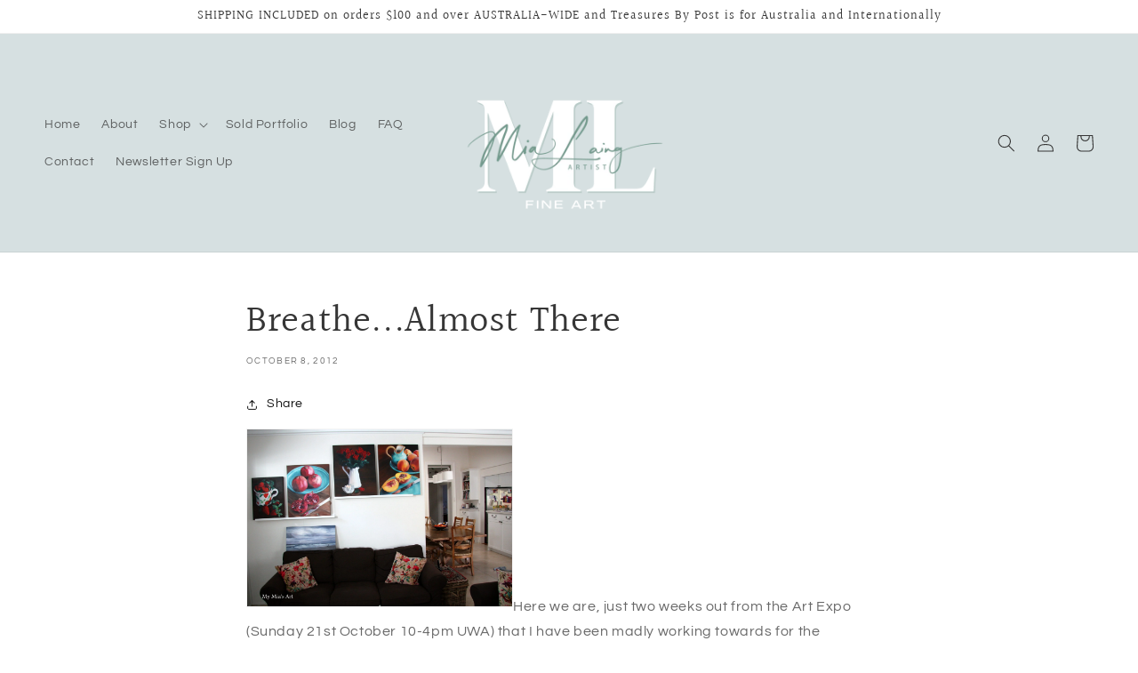

--- FILE ---
content_type: text/html; charset=utf-8
request_url: https://www.mialaing.au/blogs/blog/breathe-almost-there
body_size: 43976
content:
<!doctype html>
<html class="no-js" lang="en">
  <head>
    <meta charset="utf-8">
    <meta http-equiv="X-UA-Compatible" content="IE=edge">
    <meta name="viewport" content="width=device-width,initial-scale=1">
    <meta name="theme-color" content="">
    <link rel="canonical" href="https://www.mialaing.au/blogs/blog/breathe-almost-there">
    <link rel="preconnect" href="https://cdn.shopify.com" crossorigin><link rel="icon" type="image/png" href="//www.mialaing.au/cdn/shop/files/Longreach_Bay_Rottnest.mialaing.jpg?crop=center&height=32&v=1671519142&width=32"><link rel="preconnect" href="https://fonts.shopifycdn.com" crossorigin><title>
      Breathe...Almost There
 &ndash; Mia Laing Art</title>

    
      <meta name="description" content="Here we are, just two weeks out from the Art Expo (Sunday 21st October 10-4pm UWA) that I have been madly working towards for the last...well...many, many months. It feels almost surreal as I haven&#39;t painted for nearly 2 weeks. I&#39;m calm, mostly organised and have just a few logistics to put together, such as pricing an">
    

    

<meta property="og:site_name" content="Mia Laing Art">
<meta property="og:url" content="https://www.mialaing.au/blogs/blog/breathe-almost-there">
<meta property="og:title" content="Breathe...Almost There">
<meta property="og:type" content="article">
<meta property="og:description" content="Here we are, just two weeks out from the Art Expo (Sunday 21st October 10-4pm UWA) that I have been madly working towards for the last...well...many, many months. It feels almost surreal as I haven&#39;t painted for nearly 2 weeks. I&#39;m calm, mostly organised and have just a few logistics to put together, such as pricing an"><meta name="twitter:card" content="summary_large_image">
<meta name="twitter:title" content="Breathe...Almost There">
<meta name="twitter:description" content="Here we are, just two weeks out from the Art Expo (Sunday 21st October 10-4pm UWA) that I have been madly working towards for the last...well...many, many months. It feels almost surreal as I haven&#39;t painted for nearly 2 weeks. I&#39;m calm, mostly organised and have just a few logistics to put together, such as pricing an">


    <script src="//www.mialaing.au/cdn/shop/t/1/assets/global.js?v=149496944046504657681668653804" defer="defer"></script>
    <script>window.performance && window.performance.mark && window.performance.mark('shopify.content_for_header.start');</script><meta name="facebook-domain-verification" content="ssp1419h0hh4l4woofx0lunwphedcq">
<meta id="shopify-digital-wallet" name="shopify-digital-wallet" content="/68056711490/digital_wallets/dialog">
<meta name="shopify-checkout-api-token" content="ce2f882be27283221ddb0ef0973ca9d6">
<meta id="in-context-paypal-metadata" data-shop-id="68056711490" data-venmo-supported="false" data-environment="production" data-locale="en_US" data-paypal-v4="true" data-currency="AUD">
<link rel="alternate" type="application/atom+xml" title="Feed" href="/blogs/blog.atom" />
<script async="async" src="/checkouts/internal/preloads.js?locale=en-AU"></script>
<link rel="preconnect" href="https://shop.app" crossorigin="anonymous">
<script async="async" src="https://shop.app/checkouts/internal/preloads.js?locale=en-AU&shop_id=68056711490" crossorigin="anonymous"></script>
<script id="apple-pay-shop-capabilities" type="application/json">{"shopId":68056711490,"countryCode":"AU","currencyCode":"AUD","merchantCapabilities":["supports3DS"],"merchantId":"gid:\/\/shopify\/Shop\/68056711490","merchantName":"Mia Laing Art","requiredBillingContactFields":["postalAddress","email"],"requiredShippingContactFields":["postalAddress","email"],"shippingType":"shipping","supportedNetworks":["visa","masterCard"],"total":{"type":"pending","label":"Mia Laing Art","amount":"1.00"},"shopifyPaymentsEnabled":true,"supportsSubscriptions":true}</script>
<script id="shopify-features" type="application/json">{"accessToken":"ce2f882be27283221ddb0ef0973ca9d6","betas":["rich-media-storefront-analytics"],"domain":"www.mialaing.au","predictiveSearch":true,"shopId":68056711490,"locale":"en"}</script>
<script>var Shopify = Shopify || {};
Shopify.shop = "mia-laing-art.myshopify.com";
Shopify.locale = "en";
Shopify.currency = {"active":"AUD","rate":"1.0"};
Shopify.country = "AU";
Shopify.theme = {"name":"Dawn","id":137997844802,"schema_name":"Dawn","schema_version":"7.0.1","theme_store_id":887,"role":"main"};
Shopify.theme.handle = "null";
Shopify.theme.style = {"id":null,"handle":null};
Shopify.cdnHost = "www.mialaing.au/cdn";
Shopify.routes = Shopify.routes || {};
Shopify.routes.root = "/";</script>
<script type="module">!function(o){(o.Shopify=o.Shopify||{}).modules=!0}(window);</script>
<script>!function(o){function n(){var o=[];function n(){o.push(Array.prototype.slice.apply(arguments))}return n.q=o,n}var t=o.Shopify=o.Shopify||{};t.loadFeatures=n(),t.autoloadFeatures=n()}(window);</script>
<script>
  window.ShopifyPay = window.ShopifyPay || {};
  window.ShopifyPay.apiHost = "shop.app\/pay";
  window.ShopifyPay.redirectState = null;
</script>
<script id="shop-js-analytics" type="application/json">{"pageType":"article"}</script>
<script defer="defer" async type="module" src="//www.mialaing.au/cdn/shopifycloud/shop-js/modules/v2/client.init-shop-cart-sync_BT-GjEfc.en.esm.js"></script>
<script defer="defer" async type="module" src="//www.mialaing.au/cdn/shopifycloud/shop-js/modules/v2/chunk.common_D58fp_Oc.esm.js"></script>
<script defer="defer" async type="module" src="//www.mialaing.au/cdn/shopifycloud/shop-js/modules/v2/chunk.modal_xMitdFEc.esm.js"></script>
<script type="module">
  await import("//www.mialaing.au/cdn/shopifycloud/shop-js/modules/v2/client.init-shop-cart-sync_BT-GjEfc.en.esm.js");
await import("//www.mialaing.au/cdn/shopifycloud/shop-js/modules/v2/chunk.common_D58fp_Oc.esm.js");
await import("//www.mialaing.au/cdn/shopifycloud/shop-js/modules/v2/chunk.modal_xMitdFEc.esm.js");

  window.Shopify.SignInWithShop?.initShopCartSync?.({"fedCMEnabled":true,"windoidEnabled":true});

</script>
<script>
  window.Shopify = window.Shopify || {};
  if (!window.Shopify.featureAssets) window.Shopify.featureAssets = {};
  window.Shopify.featureAssets['shop-js'] = {"shop-cart-sync":["modules/v2/client.shop-cart-sync_DZOKe7Ll.en.esm.js","modules/v2/chunk.common_D58fp_Oc.esm.js","modules/v2/chunk.modal_xMitdFEc.esm.js"],"init-fed-cm":["modules/v2/client.init-fed-cm_B6oLuCjv.en.esm.js","modules/v2/chunk.common_D58fp_Oc.esm.js","modules/v2/chunk.modal_xMitdFEc.esm.js"],"shop-cash-offers":["modules/v2/client.shop-cash-offers_D2sdYoxE.en.esm.js","modules/v2/chunk.common_D58fp_Oc.esm.js","modules/v2/chunk.modal_xMitdFEc.esm.js"],"shop-login-button":["modules/v2/client.shop-login-button_QeVjl5Y3.en.esm.js","modules/v2/chunk.common_D58fp_Oc.esm.js","modules/v2/chunk.modal_xMitdFEc.esm.js"],"pay-button":["modules/v2/client.pay-button_DXTOsIq6.en.esm.js","modules/v2/chunk.common_D58fp_Oc.esm.js","modules/v2/chunk.modal_xMitdFEc.esm.js"],"shop-button":["modules/v2/client.shop-button_DQZHx9pm.en.esm.js","modules/v2/chunk.common_D58fp_Oc.esm.js","modules/v2/chunk.modal_xMitdFEc.esm.js"],"avatar":["modules/v2/client.avatar_BTnouDA3.en.esm.js"],"init-windoid":["modules/v2/client.init-windoid_CR1B-cfM.en.esm.js","modules/v2/chunk.common_D58fp_Oc.esm.js","modules/v2/chunk.modal_xMitdFEc.esm.js"],"init-shop-for-new-customer-accounts":["modules/v2/client.init-shop-for-new-customer-accounts_C_vY_xzh.en.esm.js","modules/v2/client.shop-login-button_QeVjl5Y3.en.esm.js","modules/v2/chunk.common_D58fp_Oc.esm.js","modules/v2/chunk.modal_xMitdFEc.esm.js"],"init-shop-email-lookup-coordinator":["modules/v2/client.init-shop-email-lookup-coordinator_BI7n9ZSv.en.esm.js","modules/v2/chunk.common_D58fp_Oc.esm.js","modules/v2/chunk.modal_xMitdFEc.esm.js"],"init-shop-cart-sync":["modules/v2/client.init-shop-cart-sync_BT-GjEfc.en.esm.js","modules/v2/chunk.common_D58fp_Oc.esm.js","modules/v2/chunk.modal_xMitdFEc.esm.js"],"shop-toast-manager":["modules/v2/client.shop-toast-manager_DiYdP3xc.en.esm.js","modules/v2/chunk.common_D58fp_Oc.esm.js","modules/v2/chunk.modal_xMitdFEc.esm.js"],"init-customer-accounts":["modules/v2/client.init-customer-accounts_D9ZNqS-Q.en.esm.js","modules/v2/client.shop-login-button_QeVjl5Y3.en.esm.js","modules/v2/chunk.common_D58fp_Oc.esm.js","modules/v2/chunk.modal_xMitdFEc.esm.js"],"init-customer-accounts-sign-up":["modules/v2/client.init-customer-accounts-sign-up_iGw4briv.en.esm.js","modules/v2/client.shop-login-button_QeVjl5Y3.en.esm.js","modules/v2/chunk.common_D58fp_Oc.esm.js","modules/v2/chunk.modal_xMitdFEc.esm.js"],"shop-follow-button":["modules/v2/client.shop-follow-button_CqMgW2wH.en.esm.js","modules/v2/chunk.common_D58fp_Oc.esm.js","modules/v2/chunk.modal_xMitdFEc.esm.js"],"checkout-modal":["modules/v2/client.checkout-modal_xHeaAweL.en.esm.js","modules/v2/chunk.common_D58fp_Oc.esm.js","modules/v2/chunk.modal_xMitdFEc.esm.js"],"shop-login":["modules/v2/client.shop-login_D91U-Q7h.en.esm.js","modules/v2/chunk.common_D58fp_Oc.esm.js","modules/v2/chunk.modal_xMitdFEc.esm.js"],"lead-capture":["modules/v2/client.lead-capture_BJmE1dJe.en.esm.js","modules/v2/chunk.common_D58fp_Oc.esm.js","modules/v2/chunk.modal_xMitdFEc.esm.js"],"payment-terms":["modules/v2/client.payment-terms_Ci9AEqFq.en.esm.js","modules/v2/chunk.common_D58fp_Oc.esm.js","modules/v2/chunk.modal_xMitdFEc.esm.js"]};
</script>
<script>(function() {
  var isLoaded = false;
  function asyncLoad() {
    if (isLoaded) return;
    isLoaded = true;
    var urls = ["https:\/\/chimpstatic.com\/mcjs-connected\/js\/users\/845256dde0ceec17ee203639a\/47fc654fd8295b8dc124cba84.js?shop=mia-laing-art.myshopify.com"];
    for (var i = 0; i < urls.length; i++) {
      var s = document.createElement('script');
      s.type = 'text/javascript';
      s.async = true;
      s.src = urls[i];
      var x = document.getElementsByTagName('script')[0];
      x.parentNode.insertBefore(s, x);
    }
  };
  if(window.attachEvent) {
    window.attachEvent('onload', asyncLoad);
  } else {
    window.addEventListener('load', asyncLoad, false);
  }
})();</script>
<script id="__st">var __st={"a":68056711490,"offset":28800,"reqid":"3468ece3-954f-451c-9d26-c0f5f158d5db-1769467660","pageurl":"www.mialaing.au\/blogs\/blog\/breathe-almost-there","s":"articles-604668428610","u":"38fde865b228","p":"article","rtyp":"article","rid":604668428610};</script>
<script>window.ShopifyPaypalV4VisibilityTracking = true;</script>
<script id="captcha-bootstrap">!function(){'use strict';const t='contact',e='account',n='new_comment',o=[[t,t],['blogs',n],['comments',n],[t,'customer']],c=[[e,'customer_login'],[e,'guest_login'],[e,'recover_customer_password'],[e,'create_customer']],r=t=>t.map((([t,e])=>`form[action*='/${t}']:not([data-nocaptcha='true']) input[name='form_type'][value='${e}']`)).join(','),a=t=>()=>t?[...document.querySelectorAll(t)].map((t=>t.form)):[];function s(){const t=[...o],e=r(t);return a(e)}const i='password',u='form_key',d=['recaptcha-v3-token','g-recaptcha-response','h-captcha-response',i],f=()=>{try{return window.sessionStorage}catch{return}},m='__shopify_v',_=t=>t.elements[u];function p(t,e,n=!1){try{const o=window.sessionStorage,c=JSON.parse(o.getItem(e)),{data:r}=function(t){const{data:e,action:n}=t;return t[m]||n?{data:e,action:n}:{data:t,action:n}}(c);for(const[e,n]of Object.entries(r))t.elements[e]&&(t.elements[e].value=n);n&&o.removeItem(e)}catch(o){console.error('form repopulation failed',{error:o})}}const l='form_type',E='cptcha';function T(t){t.dataset[E]=!0}const w=window,h=w.document,L='Shopify',v='ce_forms',y='captcha';let A=!1;((t,e)=>{const n=(g='f06e6c50-85a8-45c8-87d0-21a2b65856fe',I='https://cdn.shopify.com/shopifycloud/storefront-forms-hcaptcha/ce_storefront_forms_captcha_hcaptcha.v1.5.2.iife.js',D={infoText:'Protected by hCaptcha',privacyText:'Privacy',termsText:'Terms'},(t,e,n)=>{const o=w[L][v],c=o.bindForm;if(c)return c(t,g,e,D).then(n);var r;o.q.push([[t,g,e,D],n]),r=I,A||(h.body.append(Object.assign(h.createElement('script'),{id:'captcha-provider',async:!0,src:r})),A=!0)});var g,I,D;w[L]=w[L]||{},w[L][v]=w[L][v]||{},w[L][v].q=[],w[L][y]=w[L][y]||{},w[L][y].protect=function(t,e){n(t,void 0,e),T(t)},Object.freeze(w[L][y]),function(t,e,n,w,h,L){const[v,y,A,g]=function(t,e,n){const i=e?o:[],u=t?c:[],d=[...i,...u],f=r(d),m=r(i),_=r(d.filter((([t,e])=>n.includes(e))));return[a(f),a(m),a(_),s()]}(w,h,L),I=t=>{const e=t.target;return e instanceof HTMLFormElement?e:e&&e.form},D=t=>v().includes(t);t.addEventListener('submit',(t=>{const e=I(t);if(!e)return;const n=D(e)&&!e.dataset.hcaptchaBound&&!e.dataset.recaptchaBound,o=_(e),c=g().includes(e)&&(!o||!o.value);(n||c)&&t.preventDefault(),c&&!n&&(function(t){try{if(!f())return;!function(t){const e=f();if(!e)return;const n=_(t);if(!n)return;const o=n.value;o&&e.removeItem(o)}(t);const e=Array.from(Array(32),(()=>Math.random().toString(36)[2])).join('');!function(t,e){_(t)||t.append(Object.assign(document.createElement('input'),{type:'hidden',name:u})),t.elements[u].value=e}(t,e),function(t,e){const n=f();if(!n)return;const o=[...t.querySelectorAll(`input[type='${i}']`)].map((({name:t})=>t)),c=[...d,...o],r={};for(const[a,s]of new FormData(t).entries())c.includes(a)||(r[a]=s);n.setItem(e,JSON.stringify({[m]:1,action:t.action,data:r}))}(t,e)}catch(e){console.error('failed to persist form',e)}}(e),e.submit())}));const S=(t,e)=>{t&&!t.dataset[E]&&(n(t,e.some((e=>e===t))),T(t))};for(const o of['focusin','change'])t.addEventListener(o,(t=>{const e=I(t);D(e)&&S(e,y())}));const B=e.get('form_key'),M=e.get(l),P=B&&M;t.addEventListener('DOMContentLoaded',(()=>{const t=y();if(P)for(const e of t)e.elements[l].value===M&&p(e,B);[...new Set([...A(),...v().filter((t=>'true'===t.dataset.shopifyCaptcha))])].forEach((e=>S(e,t)))}))}(h,new URLSearchParams(w.location.search),n,t,e,['guest_login'])})(!0,!0)}();</script>
<script integrity="sha256-4kQ18oKyAcykRKYeNunJcIwy7WH5gtpwJnB7kiuLZ1E=" data-source-attribution="shopify.loadfeatures" defer="defer" src="//www.mialaing.au/cdn/shopifycloud/storefront/assets/storefront/load_feature-a0a9edcb.js" crossorigin="anonymous"></script>
<script crossorigin="anonymous" defer="defer" src="//www.mialaing.au/cdn/shopifycloud/storefront/assets/shopify_pay/storefront-65b4c6d7.js?v=20250812"></script>
<script data-source-attribution="shopify.dynamic_checkout.dynamic.init">var Shopify=Shopify||{};Shopify.PaymentButton=Shopify.PaymentButton||{isStorefrontPortableWallets:!0,init:function(){window.Shopify.PaymentButton.init=function(){};var t=document.createElement("script");t.src="https://www.mialaing.au/cdn/shopifycloud/portable-wallets/latest/portable-wallets.en.js",t.type="module",document.head.appendChild(t)}};
</script>
<script data-source-attribution="shopify.dynamic_checkout.buyer_consent">
  function portableWalletsHideBuyerConsent(e){var t=document.getElementById("shopify-buyer-consent"),n=document.getElementById("shopify-subscription-policy-button");t&&n&&(t.classList.add("hidden"),t.setAttribute("aria-hidden","true"),n.removeEventListener("click",e))}function portableWalletsShowBuyerConsent(e){var t=document.getElementById("shopify-buyer-consent"),n=document.getElementById("shopify-subscription-policy-button");t&&n&&(t.classList.remove("hidden"),t.removeAttribute("aria-hidden"),n.addEventListener("click",e))}window.Shopify?.PaymentButton&&(window.Shopify.PaymentButton.hideBuyerConsent=portableWalletsHideBuyerConsent,window.Shopify.PaymentButton.showBuyerConsent=portableWalletsShowBuyerConsent);
</script>
<script data-source-attribution="shopify.dynamic_checkout.cart.bootstrap">document.addEventListener("DOMContentLoaded",(function(){function t(){return document.querySelector("shopify-accelerated-checkout-cart, shopify-accelerated-checkout")}if(t())Shopify.PaymentButton.init();else{new MutationObserver((function(e,n){t()&&(Shopify.PaymentButton.init(),n.disconnect())})).observe(document.body,{childList:!0,subtree:!0})}}));
</script>
<link id="shopify-accelerated-checkout-styles" rel="stylesheet" media="screen" href="https://www.mialaing.au/cdn/shopifycloud/portable-wallets/latest/accelerated-checkout-backwards-compat.css" crossorigin="anonymous">
<style id="shopify-accelerated-checkout-cart">
        #shopify-buyer-consent {
  margin-top: 1em;
  display: inline-block;
  width: 100%;
}

#shopify-buyer-consent.hidden {
  display: none;
}

#shopify-subscription-policy-button {
  background: none;
  border: none;
  padding: 0;
  text-decoration: underline;
  font-size: inherit;
  cursor: pointer;
}

#shopify-subscription-policy-button::before {
  box-shadow: none;
}

      </style>
<script id="sections-script" data-sections="header,footer" defer="defer" src="//www.mialaing.au/cdn/shop/t/1/compiled_assets/scripts.js?v=799"></script>
<script>window.performance && window.performance.mark && window.performance.mark('shopify.content_for_header.end');</script>


    <style data-shopify>
      @font-face {
  font-family: Questrial;
  font-weight: 400;
  font-style: normal;
  font-display: swap;
  src: url("//www.mialaing.au/cdn/fonts/questrial/questrial_n4.66abac5d8209a647b4bf8089b0451928ef144c07.woff2") format("woff2"),
       url("//www.mialaing.au/cdn/fonts/questrial/questrial_n4.e86c53e77682db9bf4b0ee2dd71f214dc16adda4.woff") format("woff");
}

      
      
      
      @font-face {
  font-family: Halant;
  font-weight: 400;
  font-style: normal;
  font-display: swap;
  src: url("//www.mialaing.au/cdn/fonts/halant/halant_n4.7a3ca1dd5e401bca6e0e60419988fc6cfb4396fb.woff2") format("woff2"),
       url("//www.mialaing.au/cdn/fonts/halant/halant_n4.38c179b4994871894f8956587b45f527a9326a7a.woff") format("woff");
}


      :root {
        --font-body-family: Questrial, sans-serif;
        --font-body-style: normal;
        --font-body-weight: 400;
        --font-body-weight-bold: 700;

        --font-heading-family: Halant, serif;
        --font-heading-style: normal;
        --font-heading-weight: 400;

        --font-body-scale: 1.0;
        --font-heading-scale: 1.05;

        --color-base-text: 54, 54, 54;
        --color-shadow: 54, 54, 54;
        --color-base-background-1: 255, 255, 255;
        --color-base-background-2: 149, 187, 209;
        --color-base-solid-button-labels: 54, 54, 54;
        --color-base-outline-button-labels: 18, 18, 18;
        --color-base-accent-1: 255, 228, 152;
        --color-base-accent-2: 214, 224, 225;
        --payment-terms-background-color: #ffffff;

        --gradient-base-background-1: #ffffff;
        --gradient-base-background-2: #95bbd1;
        --gradient-base-accent-1: #ffe498;
        --gradient-base-accent-2: #d6e0e1;

        --media-padding: px;
        --media-border-opacity: 0.05;
        --media-border-width: 1px;
        --media-radius: 0px;
        --media-shadow-opacity: 0.0;
        --media-shadow-horizontal-offset: 0px;
        --media-shadow-vertical-offset: 4px;
        --media-shadow-blur-radius: 5px;
        --media-shadow-visible: 0;

        --page-width: 150rem;
        --page-width-margin: 0rem;

        --product-card-image-padding: 0.0rem;
        --product-card-corner-radius: 0.0rem;
        --product-card-text-alignment: left;
        --product-card-border-width: 0.0rem;
        --product-card-border-opacity: 0.1;
        --product-card-shadow-opacity: 0.0;
        --product-card-shadow-visible: 0;
        --product-card-shadow-horizontal-offset: 0.0rem;
        --product-card-shadow-vertical-offset: 0.4rem;
        --product-card-shadow-blur-radius: 0.5rem;

        --collection-card-image-padding: 0.0rem;
        --collection-card-corner-radius: 0.0rem;
        --collection-card-text-alignment: left;
        --collection-card-border-width: 0.0rem;
        --collection-card-border-opacity: 0.1;
        --collection-card-shadow-opacity: 0.0;
        --collection-card-shadow-visible: 0;
        --collection-card-shadow-horizontal-offset: 0.0rem;
        --collection-card-shadow-vertical-offset: 0.4rem;
        --collection-card-shadow-blur-radius: 0.5rem;

        --blog-card-image-padding: 0.0rem;
        --blog-card-corner-radius: 0.0rem;
        --blog-card-text-alignment: left;
        --blog-card-border-width: 0.0rem;
        --blog-card-border-opacity: 0.1;
        --blog-card-shadow-opacity: 0.0;
        --blog-card-shadow-visible: 0;
        --blog-card-shadow-horizontal-offset: 0.0rem;
        --blog-card-shadow-vertical-offset: 0.4rem;
        --blog-card-shadow-blur-radius: 0.5rem;

        --badge-corner-radius: 4.0rem;

        --popup-border-width: 0px;
        --popup-border-opacity: 0.0;
        --popup-corner-radius: 0px;
        --popup-shadow-opacity: 0.0;
        --popup-shadow-horizontal-offset: 0px;
        --popup-shadow-vertical-offset: 4px;
        --popup-shadow-blur-radius: 5px;

        --drawer-border-width: 1px;
        --drawer-border-opacity: 0.1;
        --drawer-shadow-opacity: 0.0;
        --drawer-shadow-horizontal-offset: 0px;
        --drawer-shadow-vertical-offset: 4px;
        --drawer-shadow-blur-radius: 5px;

        --spacing-sections-desktop: 0px;
        --spacing-sections-mobile: 0px;

        --grid-desktop-vertical-spacing: 24px;
        --grid-desktop-horizontal-spacing: 24px;
        --grid-mobile-vertical-spacing: 12px;
        --grid-mobile-horizontal-spacing: 12px;

        --text-boxes-border-opacity: 0.1;
        --text-boxes-border-width: 0px;
        --text-boxes-radius: 0px;
        --text-boxes-shadow-opacity: 0.0;
        --text-boxes-shadow-visible: 0;
        --text-boxes-shadow-horizontal-offset: 0px;
        --text-boxes-shadow-vertical-offset: 4px;
        --text-boxes-shadow-blur-radius: 5px;

        --buttons-radius: 40px;
        --buttons-radius-outset: 41px;
        --buttons-border-width: 1px;
        --buttons-border-opacity: 1.0;
        --buttons-shadow-opacity: 0.0;
        --buttons-shadow-visible: 0;
        --buttons-shadow-horizontal-offset: 0px;
        --buttons-shadow-vertical-offset: 4px;
        --buttons-shadow-blur-radius: 5px;
        --buttons-border-offset: 0.3px;

        --inputs-radius: 0px;
        --inputs-border-width: 1px;
        --inputs-border-opacity: 0.55;
        --inputs-shadow-opacity: 0.0;
        --inputs-shadow-horizontal-offset: 0px;
        --inputs-margin-offset: 0px;
        --inputs-shadow-vertical-offset: 4px;
        --inputs-shadow-blur-radius: 5px;
        --inputs-radius-outset: 0px;

        --variant-pills-radius: 40px;
        --variant-pills-border-width: 1px;
        --variant-pills-border-opacity: 0.55;
        --variant-pills-shadow-opacity: 0.0;
        --variant-pills-shadow-horizontal-offset: 0px;
        --variant-pills-shadow-vertical-offset: 4px;
        --variant-pills-shadow-blur-radius: 5px;
      }

      *,
      *::before,
      *::after {
        box-sizing: inherit;
      }

      html {
        box-sizing: border-box;
        font-size: calc(var(--font-body-scale) * 62.5%);
        height: 100%;
      }

      body {
        display: grid;
        grid-template-rows: auto auto 1fr auto;
        grid-template-columns: 100%;
        min-height: 100%;
        margin: 0;
        font-size: 1.5rem;
        letter-spacing: 0.06rem;
        line-height: calc(1 + 0.8 / var(--font-body-scale));
        font-family: var(--font-body-family);
        font-style: var(--font-body-style);
        font-weight: var(--font-body-weight);
      }

      @media screen and (min-width: 750px) {
        body {
          font-size: 1.6rem;
        }
      }
    </style>

    <link href="//www.mialaing.au/cdn/shop/t/1/assets/base.css?v=132342447685432551001669087593" rel="stylesheet" type="text/css" media="all" />
<link rel="preload" as="font" href="//www.mialaing.au/cdn/fonts/questrial/questrial_n4.66abac5d8209a647b4bf8089b0451928ef144c07.woff2" type="font/woff2" crossorigin><link rel="preload" as="font" href="//www.mialaing.au/cdn/fonts/halant/halant_n4.7a3ca1dd5e401bca6e0e60419988fc6cfb4396fb.woff2" type="font/woff2" crossorigin><link rel="stylesheet" href="//www.mialaing.au/cdn/shop/t/1/assets/component-predictive-search.css?v=83512081251802922551668653799" media="print" onload="this.media='all'"><script>document.documentElement.className = document.documentElement.className.replace('no-js', 'js');
    if (Shopify.designMode) {
      document.documentElement.classList.add('shopify-design-mode');
    }
    </script>
  <script src="https://cdn.shopify.com/extensions/019b97b0-6350-7631-8123-95494b086580/socialwidget-instafeed-78/assets/social-widget.min.js" type="text/javascript" defer="defer"></script>
<link href="https://monorail-edge.shopifysvc.com" rel="dns-prefetch">
<script>(function(){if ("sendBeacon" in navigator && "performance" in window) {try {var session_token_from_headers = performance.getEntriesByType('navigation')[0].serverTiming.find(x => x.name == '_s').description;} catch {var session_token_from_headers = undefined;}var session_cookie_matches = document.cookie.match(/_shopify_s=([^;]*)/);var session_token_from_cookie = session_cookie_matches && session_cookie_matches.length === 2 ? session_cookie_matches[1] : "";var session_token = session_token_from_headers || session_token_from_cookie || "";function handle_abandonment_event(e) {var entries = performance.getEntries().filter(function(entry) {return /monorail-edge.shopifysvc.com/.test(entry.name);});if (!window.abandonment_tracked && entries.length === 0) {window.abandonment_tracked = true;var currentMs = Date.now();var navigation_start = performance.timing.navigationStart;var payload = {shop_id: 68056711490,url: window.location.href,navigation_start,duration: currentMs - navigation_start,session_token,page_type: "article"};window.navigator.sendBeacon("https://monorail-edge.shopifysvc.com/v1/produce", JSON.stringify({schema_id: "online_store_buyer_site_abandonment/1.1",payload: payload,metadata: {event_created_at_ms: currentMs,event_sent_at_ms: currentMs}}));}}window.addEventListener('pagehide', handle_abandonment_event);}}());</script>
<script id="web-pixels-manager-setup">(function e(e,d,r,n,o){if(void 0===o&&(o={}),!Boolean(null===(a=null===(i=window.Shopify)||void 0===i?void 0:i.analytics)||void 0===a?void 0:a.replayQueue)){var i,a;window.Shopify=window.Shopify||{};var t=window.Shopify;t.analytics=t.analytics||{};var s=t.analytics;s.replayQueue=[],s.publish=function(e,d,r){return s.replayQueue.push([e,d,r]),!0};try{self.performance.mark("wpm:start")}catch(e){}var l=function(){var e={modern:/Edge?\/(1{2}[4-9]|1[2-9]\d|[2-9]\d{2}|\d{4,})\.\d+(\.\d+|)|Firefox\/(1{2}[4-9]|1[2-9]\d|[2-9]\d{2}|\d{4,})\.\d+(\.\d+|)|Chrom(ium|e)\/(9{2}|\d{3,})\.\d+(\.\d+|)|(Maci|X1{2}).+ Version\/(15\.\d+|(1[6-9]|[2-9]\d|\d{3,})\.\d+)([,.]\d+|)( \(\w+\)|)( Mobile\/\w+|) Safari\/|Chrome.+OPR\/(9{2}|\d{3,})\.\d+\.\d+|(CPU[ +]OS|iPhone[ +]OS|CPU[ +]iPhone|CPU IPhone OS|CPU iPad OS)[ +]+(15[._]\d+|(1[6-9]|[2-9]\d|\d{3,})[._]\d+)([._]\d+|)|Android:?[ /-](13[3-9]|1[4-9]\d|[2-9]\d{2}|\d{4,})(\.\d+|)(\.\d+|)|Android.+Firefox\/(13[5-9]|1[4-9]\d|[2-9]\d{2}|\d{4,})\.\d+(\.\d+|)|Android.+Chrom(ium|e)\/(13[3-9]|1[4-9]\d|[2-9]\d{2}|\d{4,})\.\d+(\.\d+|)|SamsungBrowser\/([2-9]\d|\d{3,})\.\d+/,legacy:/Edge?\/(1[6-9]|[2-9]\d|\d{3,})\.\d+(\.\d+|)|Firefox\/(5[4-9]|[6-9]\d|\d{3,})\.\d+(\.\d+|)|Chrom(ium|e)\/(5[1-9]|[6-9]\d|\d{3,})\.\d+(\.\d+|)([\d.]+$|.*Safari\/(?![\d.]+ Edge\/[\d.]+$))|(Maci|X1{2}).+ Version\/(10\.\d+|(1[1-9]|[2-9]\d|\d{3,})\.\d+)([,.]\d+|)( \(\w+\)|)( Mobile\/\w+|) Safari\/|Chrome.+OPR\/(3[89]|[4-9]\d|\d{3,})\.\d+\.\d+|(CPU[ +]OS|iPhone[ +]OS|CPU[ +]iPhone|CPU IPhone OS|CPU iPad OS)[ +]+(10[._]\d+|(1[1-9]|[2-9]\d|\d{3,})[._]\d+)([._]\d+|)|Android:?[ /-](13[3-9]|1[4-9]\d|[2-9]\d{2}|\d{4,})(\.\d+|)(\.\d+|)|Mobile Safari.+OPR\/([89]\d|\d{3,})\.\d+\.\d+|Android.+Firefox\/(13[5-9]|1[4-9]\d|[2-9]\d{2}|\d{4,})\.\d+(\.\d+|)|Android.+Chrom(ium|e)\/(13[3-9]|1[4-9]\d|[2-9]\d{2}|\d{4,})\.\d+(\.\d+|)|Android.+(UC? ?Browser|UCWEB|U3)[ /]?(15\.([5-9]|\d{2,})|(1[6-9]|[2-9]\d|\d{3,})\.\d+)\.\d+|SamsungBrowser\/(5\.\d+|([6-9]|\d{2,})\.\d+)|Android.+MQ{2}Browser\/(14(\.(9|\d{2,})|)|(1[5-9]|[2-9]\d|\d{3,})(\.\d+|))(\.\d+|)|K[Aa][Ii]OS\/(3\.\d+|([4-9]|\d{2,})\.\d+)(\.\d+|)/},d=e.modern,r=e.legacy,n=navigator.userAgent;return n.match(d)?"modern":n.match(r)?"legacy":"unknown"}(),u="modern"===l?"modern":"legacy",c=(null!=n?n:{modern:"",legacy:""})[u],f=function(e){return[e.baseUrl,"/wpm","/b",e.hashVersion,"modern"===e.buildTarget?"m":"l",".js"].join("")}({baseUrl:d,hashVersion:r,buildTarget:u}),m=function(e){var d=e.version,r=e.bundleTarget,n=e.surface,o=e.pageUrl,i=e.monorailEndpoint;return{emit:function(e){var a=e.status,t=e.errorMsg,s=(new Date).getTime(),l=JSON.stringify({metadata:{event_sent_at_ms:s},events:[{schema_id:"web_pixels_manager_load/3.1",payload:{version:d,bundle_target:r,page_url:o,status:a,surface:n,error_msg:t},metadata:{event_created_at_ms:s}}]});if(!i)return console&&console.warn&&console.warn("[Web Pixels Manager] No Monorail endpoint provided, skipping logging."),!1;try{return self.navigator.sendBeacon.bind(self.navigator)(i,l)}catch(e){}var u=new XMLHttpRequest;try{return u.open("POST",i,!0),u.setRequestHeader("Content-Type","text/plain"),u.send(l),!0}catch(e){return console&&console.warn&&console.warn("[Web Pixels Manager] Got an unhandled error while logging to Monorail."),!1}}}}({version:r,bundleTarget:l,surface:e.surface,pageUrl:self.location.href,monorailEndpoint:e.monorailEndpoint});try{o.browserTarget=l,function(e){var d=e.src,r=e.async,n=void 0===r||r,o=e.onload,i=e.onerror,a=e.sri,t=e.scriptDataAttributes,s=void 0===t?{}:t,l=document.createElement("script"),u=document.querySelector("head"),c=document.querySelector("body");if(l.async=n,l.src=d,a&&(l.integrity=a,l.crossOrigin="anonymous"),s)for(var f in s)if(Object.prototype.hasOwnProperty.call(s,f))try{l.dataset[f]=s[f]}catch(e){}if(o&&l.addEventListener("load",o),i&&l.addEventListener("error",i),u)u.appendChild(l);else{if(!c)throw new Error("Did not find a head or body element to append the script");c.appendChild(l)}}({src:f,async:!0,onload:function(){if(!function(){var e,d;return Boolean(null===(d=null===(e=window.Shopify)||void 0===e?void 0:e.analytics)||void 0===d?void 0:d.initialized)}()){var d=window.webPixelsManager.init(e)||void 0;if(d){var r=window.Shopify.analytics;r.replayQueue.forEach((function(e){var r=e[0],n=e[1],o=e[2];d.publishCustomEvent(r,n,o)})),r.replayQueue=[],r.publish=d.publishCustomEvent,r.visitor=d.visitor,r.initialized=!0}}},onerror:function(){return m.emit({status:"failed",errorMsg:"".concat(f," has failed to load")})},sri:function(e){var d=/^sha384-[A-Za-z0-9+/=]+$/;return"string"==typeof e&&d.test(e)}(c)?c:"",scriptDataAttributes:o}),m.emit({status:"loading"})}catch(e){m.emit({status:"failed",errorMsg:(null==e?void 0:e.message)||"Unknown error"})}}})({shopId: 68056711490,storefrontBaseUrl: "https://www.mialaing.au",extensionsBaseUrl: "https://extensions.shopifycdn.com/cdn/shopifycloud/web-pixels-manager",monorailEndpoint: "https://monorail-edge.shopifysvc.com/unstable/produce_batch",surface: "storefront-renderer",enabledBetaFlags: ["2dca8a86"],webPixelsConfigList: [{"id":"400752962","configuration":"{\"pixel_id\":\"2662099254071619\",\"pixel_type\":\"facebook_pixel\",\"metaapp_system_user_token\":\"-\"}","eventPayloadVersion":"v1","runtimeContext":"OPEN","scriptVersion":"ca16bc87fe92b6042fbaa3acc2fbdaa6","type":"APP","apiClientId":2329312,"privacyPurposes":["ANALYTICS","MARKETING","SALE_OF_DATA"],"dataSharingAdjustments":{"protectedCustomerApprovalScopes":["read_customer_address","read_customer_email","read_customer_name","read_customer_personal_data","read_customer_phone"]}},{"id":"shopify-app-pixel","configuration":"{}","eventPayloadVersion":"v1","runtimeContext":"STRICT","scriptVersion":"0450","apiClientId":"shopify-pixel","type":"APP","privacyPurposes":["ANALYTICS","MARKETING"]},{"id":"shopify-custom-pixel","eventPayloadVersion":"v1","runtimeContext":"LAX","scriptVersion":"0450","apiClientId":"shopify-pixel","type":"CUSTOM","privacyPurposes":["ANALYTICS","MARKETING"]}],isMerchantRequest: false,initData: {"shop":{"name":"Mia Laing Art","paymentSettings":{"currencyCode":"AUD"},"myshopifyDomain":"mia-laing-art.myshopify.com","countryCode":"AU","storefrontUrl":"https:\/\/www.mialaing.au"},"customer":null,"cart":null,"checkout":null,"productVariants":[],"purchasingCompany":null},},"https://www.mialaing.au/cdn","fcfee988w5aeb613cpc8e4bc33m6693e112",{"modern":"","legacy":""},{"shopId":"68056711490","storefrontBaseUrl":"https:\/\/www.mialaing.au","extensionBaseUrl":"https:\/\/extensions.shopifycdn.com\/cdn\/shopifycloud\/web-pixels-manager","surface":"storefront-renderer","enabledBetaFlags":"[\"2dca8a86\"]","isMerchantRequest":"false","hashVersion":"fcfee988w5aeb613cpc8e4bc33m6693e112","publish":"custom","events":"[[\"page_viewed\",{}]]"});</script><script>
  window.ShopifyAnalytics = window.ShopifyAnalytics || {};
  window.ShopifyAnalytics.meta = window.ShopifyAnalytics.meta || {};
  window.ShopifyAnalytics.meta.currency = 'AUD';
  var meta = {"page":{"pageType":"article","resourceType":"article","resourceId":604668428610,"requestId":"3468ece3-954f-451c-9d26-c0f5f158d5db-1769467660"}};
  for (var attr in meta) {
    window.ShopifyAnalytics.meta[attr] = meta[attr];
  }
</script>
<script class="analytics">
  (function () {
    var customDocumentWrite = function(content) {
      var jquery = null;

      if (window.jQuery) {
        jquery = window.jQuery;
      } else if (window.Checkout && window.Checkout.$) {
        jquery = window.Checkout.$;
      }

      if (jquery) {
        jquery('body').append(content);
      }
    };

    var hasLoggedConversion = function(token) {
      if (token) {
        return document.cookie.indexOf('loggedConversion=' + token) !== -1;
      }
      return false;
    }

    var setCookieIfConversion = function(token) {
      if (token) {
        var twoMonthsFromNow = new Date(Date.now());
        twoMonthsFromNow.setMonth(twoMonthsFromNow.getMonth() + 2);

        document.cookie = 'loggedConversion=' + token + '; expires=' + twoMonthsFromNow;
      }
    }

    var trekkie = window.ShopifyAnalytics.lib = window.trekkie = window.trekkie || [];
    if (trekkie.integrations) {
      return;
    }
    trekkie.methods = [
      'identify',
      'page',
      'ready',
      'track',
      'trackForm',
      'trackLink'
    ];
    trekkie.factory = function(method) {
      return function() {
        var args = Array.prototype.slice.call(arguments);
        args.unshift(method);
        trekkie.push(args);
        return trekkie;
      };
    };
    for (var i = 0; i < trekkie.methods.length; i++) {
      var key = trekkie.methods[i];
      trekkie[key] = trekkie.factory(key);
    }
    trekkie.load = function(config) {
      trekkie.config = config || {};
      trekkie.config.initialDocumentCookie = document.cookie;
      var first = document.getElementsByTagName('script')[0];
      var script = document.createElement('script');
      script.type = 'text/javascript';
      script.onerror = function(e) {
        var scriptFallback = document.createElement('script');
        scriptFallback.type = 'text/javascript';
        scriptFallback.onerror = function(error) {
                var Monorail = {
      produce: function produce(monorailDomain, schemaId, payload) {
        var currentMs = new Date().getTime();
        var event = {
          schema_id: schemaId,
          payload: payload,
          metadata: {
            event_created_at_ms: currentMs,
            event_sent_at_ms: currentMs
          }
        };
        return Monorail.sendRequest("https://" + monorailDomain + "/v1/produce", JSON.stringify(event));
      },
      sendRequest: function sendRequest(endpointUrl, payload) {
        // Try the sendBeacon API
        if (window && window.navigator && typeof window.navigator.sendBeacon === 'function' && typeof window.Blob === 'function' && !Monorail.isIos12()) {
          var blobData = new window.Blob([payload], {
            type: 'text/plain'
          });

          if (window.navigator.sendBeacon(endpointUrl, blobData)) {
            return true;
          } // sendBeacon was not successful

        } // XHR beacon

        var xhr = new XMLHttpRequest();

        try {
          xhr.open('POST', endpointUrl);
          xhr.setRequestHeader('Content-Type', 'text/plain');
          xhr.send(payload);
        } catch (e) {
          console.log(e);
        }

        return false;
      },
      isIos12: function isIos12() {
        return window.navigator.userAgent.lastIndexOf('iPhone; CPU iPhone OS 12_') !== -1 || window.navigator.userAgent.lastIndexOf('iPad; CPU OS 12_') !== -1;
      }
    };
    Monorail.produce('monorail-edge.shopifysvc.com',
      'trekkie_storefront_load_errors/1.1',
      {shop_id: 68056711490,
      theme_id: 137997844802,
      app_name: "storefront",
      context_url: window.location.href,
      source_url: "//www.mialaing.au/cdn/s/trekkie.storefront.a804e9514e4efded663580eddd6991fcc12b5451.min.js"});

        };
        scriptFallback.async = true;
        scriptFallback.src = '//www.mialaing.au/cdn/s/trekkie.storefront.a804e9514e4efded663580eddd6991fcc12b5451.min.js';
        first.parentNode.insertBefore(scriptFallback, first);
      };
      script.async = true;
      script.src = '//www.mialaing.au/cdn/s/trekkie.storefront.a804e9514e4efded663580eddd6991fcc12b5451.min.js';
      first.parentNode.insertBefore(script, first);
    };
    trekkie.load(
      {"Trekkie":{"appName":"storefront","development":false,"defaultAttributes":{"shopId":68056711490,"isMerchantRequest":null,"themeId":137997844802,"themeCityHash":"4555063239519439455","contentLanguage":"en","currency":"AUD","eventMetadataId":"73474b65-a429-4e9f-bd4a-d5160c90cd0d"},"isServerSideCookieWritingEnabled":true,"monorailRegion":"shop_domain","enabledBetaFlags":["65f19447"]},"Session Attribution":{},"S2S":{"facebookCapiEnabled":true,"source":"trekkie-storefront-renderer","apiClientId":580111}}
    );

    var loaded = false;
    trekkie.ready(function() {
      if (loaded) return;
      loaded = true;

      window.ShopifyAnalytics.lib = window.trekkie;

      var originalDocumentWrite = document.write;
      document.write = customDocumentWrite;
      try { window.ShopifyAnalytics.merchantGoogleAnalytics.call(this); } catch(error) {};
      document.write = originalDocumentWrite;

      window.ShopifyAnalytics.lib.page(null,{"pageType":"article","resourceType":"article","resourceId":604668428610,"requestId":"3468ece3-954f-451c-9d26-c0f5f158d5db-1769467660","shopifyEmitted":true});

      var match = window.location.pathname.match(/checkouts\/(.+)\/(thank_you|post_purchase)/)
      var token = match? match[1]: undefined;
      if (!hasLoggedConversion(token)) {
        setCookieIfConversion(token);
        
      }
    });


        var eventsListenerScript = document.createElement('script');
        eventsListenerScript.async = true;
        eventsListenerScript.src = "//www.mialaing.au/cdn/shopifycloud/storefront/assets/shop_events_listener-3da45d37.js";
        document.getElementsByTagName('head')[0].appendChild(eventsListenerScript);

})();</script>
<script
  defer
  src="https://www.mialaing.au/cdn/shopifycloud/perf-kit/shopify-perf-kit-3.0.4.min.js"
  data-application="storefront-renderer"
  data-shop-id="68056711490"
  data-render-region="gcp-us-east1"
  data-page-type="article"
  data-theme-instance-id="137997844802"
  data-theme-name="Dawn"
  data-theme-version="7.0.1"
  data-monorail-region="shop_domain"
  data-resource-timing-sampling-rate="10"
  data-shs="true"
  data-shs-beacon="true"
  data-shs-export-with-fetch="true"
  data-shs-logs-sample-rate="1"
  data-shs-beacon-endpoint="https://www.mialaing.au/api/collect"
></script>
</head>

  <body class="gradient">
    <a class="skip-to-content-link button visually-hidden" href="#MainContent">
      Skip to content
    </a><div id="shopify-section-announcement-bar" class="shopify-section"><div class="announcement-bar color-background-1 gradient" role="region" aria-label="Announcement" ><div class="page-width">
                <p class="announcement-bar__message center h5">
                  SHIPPING INCLUDED on orders $100 and over AUSTRALIA-WIDE and Treasures By Post is for Australia and Internationally
</p>
              </div></div>
</div>
    <div id="shopify-section-header" class="shopify-section section-header"><link rel="stylesheet" href="//www.mialaing.au/cdn/shop/t/1/assets/component-list-menu.css?v=151968516119678728991668653808" media="print" onload="this.media='all'">
<link rel="stylesheet" href="//www.mialaing.au/cdn/shop/t/1/assets/component-search.css?v=96455689198851321781668653792" media="print" onload="this.media='all'">
<link rel="stylesheet" href="//www.mialaing.au/cdn/shop/t/1/assets/component-menu-drawer.css?v=182311192829367774911668653796" media="print" onload="this.media='all'">
<link rel="stylesheet" href="//www.mialaing.au/cdn/shop/t/1/assets/component-cart-notification.css?v=183358051719344305851668653788" media="print" onload="this.media='all'">
<link rel="stylesheet" href="//www.mialaing.au/cdn/shop/t/1/assets/component-cart-items.css?v=23917223812499722491668653822" media="print" onload="this.media='all'"><link rel="stylesheet" href="//www.mialaing.au/cdn/shop/t/1/assets/component-price.css?v=65402837579211014041668653796" media="print" onload="this.media='all'">
  <link rel="stylesheet" href="//www.mialaing.au/cdn/shop/t/1/assets/component-loading-overlay.css?v=167310470843593579841668653825" media="print" onload="this.media='all'"><noscript><link href="//www.mialaing.au/cdn/shop/t/1/assets/component-list-menu.css?v=151968516119678728991668653808" rel="stylesheet" type="text/css" media="all" /></noscript>
<noscript><link href="//www.mialaing.au/cdn/shop/t/1/assets/component-search.css?v=96455689198851321781668653792" rel="stylesheet" type="text/css" media="all" /></noscript>
<noscript><link href="//www.mialaing.au/cdn/shop/t/1/assets/component-menu-drawer.css?v=182311192829367774911668653796" rel="stylesheet" type="text/css" media="all" /></noscript>
<noscript><link href="//www.mialaing.au/cdn/shop/t/1/assets/component-cart-notification.css?v=183358051719344305851668653788" rel="stylesheet" type="text/css" media="all" /></noscript>
<noscript><link href="//www.mialaing.au/cdn/shop/t/1/assets/component-cart-items.css?v=23917223812499722491668653822" rel="stylesheet" type="text/css" media="all" /></noscript>

<style>
  header-drawer {
    justify-self: start;
    margin-left: -1.2rem;
  }

  .header__heading-logo {
    max-width: 230px;
  }

  @media screen and (min-width: 990px) {
    header-drawer {
      display: none;
    }
  }

  .menu-drawer-container {
    display: flex;
  }

  .list-menu {
    list-style: none;
    padding: 0;
    margin: 0;
  }

  .list-menu--inline {
    display: inline-flex;
    flex-wrap: wrap;
  }

  summary.list-menu__item {
    padding-right: 2.7rem;
  }

  .list-menu__item {
    display: flex;
    align-items: center;
    line-height: calc(1 + 0.3 / var(--font-body-scale));
  }

  .list-menu__item--link {
    text-decoration: none;
    padding-bottom: 1rem;
    padding-top: 1rem;
    line-height: calc(1 + 0.8 / var(--font-body-scale));
  }

  @media screen and (min-width: 750px) {
    .list-menu__item--link {
      padding-bottom: 0.5rem;
      padding-top: 0.5rem;
    }
  }
</style><style data-shopify>.header {
    padding-top: 0px;
    padding-bottom: 0px;
  }

  .section-header {
    margin-bottom: 0px;
  }

  @media screen and (min-width: 750px) {
    .section-header {
      margin-bottom: 0px;
    }
  }

  @media screen and (min-width: 990px) {
    .header {
      padding-top: 0px;
      padding-bottom: 0px;
    }
  }</style><script src="//www.mialaing.au/cdn/shop/t/1/assets/details-disclosure.js?v=153497636716254413831668653817" defer="defer"></script>
<script src="//www.mialaing.au/cdn/shop/t/1/assets/details-modal.js?v=4511761896672669691668653816" defer="defer"></script>
<script src="//www.mialaing.au/cdn/shop/t/1/assets/cart-notification.js?v=160453272920806432391668653795" defer="defer"></script><svg xmlns="http://www.w3.org/2000/svg" class="hidden">
  <symbol id="icon-search" viewbox="0 0 18 19" fill="none">
    <path fill-rule="evenodd" clip-rule="evenodd" d="M11.03 11.68A5.784 5.784 0 112.85 3.5a5.784 5.784 0 018.18 8.18zm.26 1.12a6.78 6.78 0 11.72-.7l5.4 5.4a.5.5 0 11-.71.7l-5.41-5.4z" fill="currentColor"/>
  </symbol>

  <symbol id="icon-close" class="icon icon-close" fill="none" viewBox="0 0 18 17">
    <path d="M.865 15.978a.5.5 0 00.707.707l7.433-7.431 7.579 7.282a.501.501 0 00.846-.37.5.5 0 00-.153-.351L9.712 8.546l7.417-7.416a.5.5 0 10-.707-.708L8.991 7.853 1.413.573a.5.5 0 10-.693.72l7.563 7.268-7.418 7.417z" fill="currentColor">
  </symbol>
</svg>
<div class="header-wrapper color-accent-2 gradient header-wrapper--border-bottom">
  <header class="header header--middle-center header--mobile-center page-width header--has-menu"><header-drawer data-breakpoint="tablet">
        <details id="Details-menu-drawer-container" class="menu-drawer-container">
          <summary class="header__icon header__icon--menu header__icon--summary link focus-inset" aria-label="Menu">
            <span>
              <svg xmlns="http://www.w3.org/2000/svg" aria-hidden="true" focusable="false" role="presentation" class="icon icon-hamburger" fill="none" viewBox="0 0 18 16">
  <path d="M1 .5a.5.5 0 100 1h15.71a.5.5 0 000-1H1zM.5 8a.5.5 0 01.5-.5h15.71a.5.5 0 010 1H1A.5.5 0 01.5 8zm0 7a.5.5 0 01.5-.5h15.71a.5.5 0 010 1H1a.5.5 0 01-.5-.5z" fill="currentColor">
</svg>

              <svg xmlns="http://www.w3.org/2000/svg" aria-hidden="true" focusable="false" role="presentation" class="icon icon-close" fill="none" viewBox="0 0 18 17">
  <path d="M.865 15.978a.5.5 0 00.707.707l7.433-7.431 7.579 7.282a.501.501 0 00.846-.37.5.5 0 00-.153-.351L9.712 8.546l7.417-7.416a.5.5 0 10-.707-.708L8.991 7.853 1.413.573a.5.5 0 10-.693.72l7.563 7.268-7.418 7.417z" fill="currentColor">
</svg>

            </span>
          </summary>
          <div id="menu-drawer" class="gradient menu-drawer motion-reduce" tabindex="-1">
            <div class="menu-drawer__inner-container">
              <div class="menu-drawer__navigation-container">
                <nav class="menu-drawer__navigation">
                  <ul class="menu-drawer__menu has-submenu list-menu" role="list"><li><a href="/" class="menu-drawer__menu-item list-menu__item link link--text focus-inset">
                            Home
                          </a></li><li><a href="/pages/about-mia-laing" class="menu-drawer__menu-item list-menu__item link link--text focus-inset">
                            About
                          </a></li><li><details id="Details-menu-drawer-menu-item-3">
                            <summary class="menu-drawer__menu-item list-menu__item link link--text focus-inset">
                              Shop
                              <svg viewBox="0 0 14 10" fill="none" aria-hidden="true" focusable="false" role="presentation" class="icon icon-arrow" xmlns="http://www.w3.org/2000/svg">
  <path fill-rule="evenodd" clip-rule="evenodd" d="M8.537.808a.5.5 0 01.817-.162l4 4a.5.5 0 010 .708l-4 4a.5.5 0 11-.708-.708L11.793 5.5H1a.5.5 0 010-1h10.793L8.646 1.354a.5.5 0 01-.109-.546z" fill="currentColor">
</svg>

                              <svg aria-hidden="true" focusable="false" role="presentation" class="icon icon-caret" viewBox="0 0 10 6">
  <path fill-rule="evenodd" clip-rule="evenodd" d="M9.354.646a.5.5 0 00-.708 0L5 4.293 1.354.646a.5.5 0 00-.708.708l4 4a.5.5 0 00.708 0l4-4a.5.5 0 000-.708z" fill="currentColor">
</svg>

                            </summary>
                            <div id="link-shop" class="menu-drawer__submenu has-submenu gradient motion-reduce" tabindex="-1">
                              <div class="menu-drawer__inner-submenu">
                                <button class="menu-drawer__close-button link link--text focus-inset" aria-expanded="true">
                                  <svg viewBox="0 0 14 10" fill="none" aria-hidden="true" focusable="false" role="presentation" class="icon icon-arrow" xmlns="http://www.w3.org/2000/svg">
  <path fill-rule="evenodd" clip-rule="evenodd" d="M8.537.808a.5.5 0 01.817-.162l4 4a.5.5 0 010 .708l-4 4a.5.5 0 11-.708-.708L11.793 5.5H1a.5.5 0 010-1h10.793L8.646 1.354a.5.5 0 01-.109-.546z" fill="currentColor">
</svg>

                                  Shop
                                </button>
                                <ul class="menu-drawer__menu list-menu" role="list" tabindex="-1"><li><a href="/collections/originals" class="menu-drawer__menu-item link link--text list-menu__item focus-inset">
                                          Originals
                                        </a></li><li><a href="/collections/prints" class="menu-drawer__menu-item link link--text list-menu__item focus-inset">
                                          Prints
                                        </a></li><li><a href="/collections/all" class="menu-drawer__menu-item link link--text list-menu__item focus-inset">
                                          Shop All
                                        </a></li><li><a href="/collections/greeting-cards" class="menu-drawer__menu-item link link--text list-menu__item focus-inset">
                                          Greeting Cards
                                        </a></li><li><a href="/collections/print-club-letters-from-my-art" class="menu-drawer__menu-item link link--text list-menu__item focus-inset">
                                          Letters From My Art - Latest Print to Collect
                                        </a></li><li><a href="/collections/teatowel-just-desserts/tea-towels" class="menu-drawer__menu-item link link--text list-menu__item focus-inset">
                                          Teatowels
                                        </a></li></ul>
                              </div>
                            </div>
                          </details></li><li><a href="/collections/portfolio" class="menu-drawer__menu-item list-menu__item link link--text focus-inset">
                            Sold Portfolio
                          </a></li><li><a href="/blogs/blog" class="menu-drawer__menu-item list-menu__item link link--text focus-inset">
                            Blog
                          </a></li><li><a href="/pages/faqs" class="menu-drawer__menu-item list-menu__item link link--text focus-inset">
                            FAQ
                          </a></li><li><a href="/pages/contact" class="menu-drawer__menu-item list-menu__item link link--text focus-inset">
                            Contact
                          </a></li><li><a href="https://mymiasart.us17.list-manage.com/subscribe?u=845256dde0ceec17ee203639a&id=98ac252546" class="menu-drawer__menu-item list-menu__item link link--text focus-inset">
                            Newsletter Sign Up
                          </a></li></ul>
                </nav>
                <div class="menu-drawer__utility-links"><a href="https://www.mialaing.au/customer_authentication/redirect?locale=en&region_country=AU" class="menu-drawer__account link focus-inset h5">
                      <svg xmlns="http://www.w3.org/2000/svg" aria-hidden="true" focusable="false" role="presentation" class="icon icon-account" fill="none" viewBox="0 0 18 19">
  <path fill-rule="evenodd" clip-rule="evenodd" d="M6 4.5a3 3 0 116 0 3 3 0 01-6 0zm3-4a4 4 0 100 8 4 4 0 000-8zm5.58 12.15c1.12.82 1.83 2.24 1.91 4.85H1.51c.08-2.6.79-4.03 1.9-4.85C4.66 11.75 6.5 11.5 9 11.5s4.35.26 5.58 1.15zM9 10.5c-2.5 0-4.65.24-6.17 1.35C1.27 12.98.5 14.93.5 18v.5h17V18c0-3.07-.77-5.02-2.33-6.15-1.52-1.1-3.67-1.35-6.17-1.35z" fill="currentColor">
</svg>

Log in</a><ul class="list list-social list-unstyled" role="list"><li class="list-social__item">
                        <a href="https://www.facebook.com/mymiasart/" class="list-social__link link"><svg aria-hidden="true" focusable="false" role="presentation" class="icon icon-facebook" viewBox="0 0 18 18">
  <path fill="currentColor" d="M16.42.61c.27 0 .5.1.69.28.19.2.28.42.28.7v15.44c0 .27-.1.5-.28.69a.94.94 0 01-.7.28h-4.39v-6.7h2.25l.31-2.65h-2.56v-1.7c0-.4.1-.72.28-.93.18-.2.5-.32 1-.32h1.37V3.35c-.6-.06-1.27-.1-2.01-.1-1.01 0-1.83.3-2.45.9-.62.6-.93 1.44-.93 2.53v1.97H7.04v2.65h2.24V18H.98c-.28 0-.5-.1-.7-.28a.94.94 0 01-.28-.7V1.59c0-.27.1-.5.28-.69a.94.94 0 01.7-.28h15.44z">
</svg>
<span class="visually-hidden">Facebook</span>
                        </a>
                      </li><li class="list-social__item">
                        <a href="https://www.pinterest.com.au/mymiasart/" class="list-social__link link"><svg aria-hidden="true" focusable="false" role="presentation" class="icon icon-pinterest" viewBox="0 0 17 18">
  <path fill="currentColor" d="M8.48.58a8.42 8.42 0 015.9 2.45 8.42 8.42 0 011.33 10.08 8.28 8.28 0 01-7.23 4.16 8.5 8.5 0 01-2.37-.32c.42-.68.7-1.29.85-1.8l.59-2.29c.14.28.41.52.8.73.4.2.8.31 1.24.31.87 0 1.65-.25 2.34-.75a4.87 4.87 0 001.6-2.05 7.3 7.3 0 00.56-2.93c0-1.3-.5-2.41-1.49-3.36a5.27 5.27 0 00-3.8-1.43c-.93 0-1.8.16-2.58.48A5.23 5.23 0 002.85 8.6c0 .75.14 1.41.43 1.98.28.56.7.96 1.27 1.2.1.04.19.04.26 0 .07-.03.12-.1.15-.2l.18-.68c.05-.15.02-.3-.11-.45a2.35 2.35 0 01-.57-1.63A3.96 3.96 0 018.6 4.8c1.09 0 1.94.3 2.54.89.61.6.92 1.37.92 2.32 0 .8-.11 1.54-.33 2.21a3.97 3.97 0 01-.93 1.62c-.4.4-.87.6-1.4.6-.43 0-.78-.15-1.06-.47-.27-.32-.36-.7-.26-1.13a111.14 111.14 0 01.47-1.6l.18-.73c.06-.26.09-.47.09-.65 0-.36-.1-.66-.28-.89-.2-.23-.47-.35-.83-.35-.45 0-.83.2-1.13.62-.3.41-.46.93-.46 1.56a4.1 4.1 0 00.18 1.15l.06.15c-.6 2.58-.95 4.1-1.08 4.54-.12.55-.16 1.2-.13 1.94a8.4 8.4 0 01-5-7.65c0-2.3.81-4.28 2.44-5.9A8.04 8.04 0 018.48.57z">
</svg>
<span class="visually-hidden">Pinterest</span>
                        </a>
                      </li><li class="list-social__item">
                        <a href="https://www.instagram.com/mialaing_artist/" class="list-social__link link"><svg aria-hidden="true" focusable="false" role="presentation" class="icon icon-instagram" viewBox="0 0 18 18">
  <path fill="currentColor" d="M8.77 1.58c2.34 0 2.62.01 3.54.05.86.04 1.32.18 1.63.3.41.17.7.35 1.01.66.3.3.5.6.65 1 .12.32.27.78.3 1.64.05.92.06 1.2.06 3.54s-.01 2.62-.05 3.54a4.79 4.79 0 01-.3 1.63c-.17.41-.35.7-.66 1.01-.3.3-.6.5-1.01.66-.31.12-.77.26-1.63.3-.92.04-1.2.05-3.54.05s-2.62 0-3.55-.05a4.79 4.79 0 01-1.62-.3c-.42-.16-.7-.35-1.01-.66-.31-.3-.5-.6-.66-1a4.87 4.87 0 01-.3-1.64c-.04-.92-.05-1.2-.05-3.54s0-2.62.05-3.54c.04-.86.18-1.32.3-1.63.16-.41.35-.7.66-1.01.3-.3.6-.5 1-.65.32-.12.78-.27 1.63-.3.93-.05 1.2-.06 3.55-.06zm0-1.58C6.39 0 6.09.01 5.15.05c-.93.04-1.57.2-2.13.4-.57.23-1.06.54-1.55 1.02C1 1.96.7 2.45.46 3.02c-.22.56-.37 1.2-.4 2.13C0 6.1 0 6.4 0 8.77s.01 2.68.05 3.61c.04.94.2 1.57.4 2.13.23.58.54 1.07 1.02 1.56.49.48.98.78 1.55 1.01.56.22 1.2.37 2.13.4.94.05 1.24.06 3.62.06 2.39 0 2.68-.01 3.62-.05.93-.04 1.57-.2 2.13-.41a4.27 4.27 0 001.55-1.01c.49-.49.79-.98 1.01-1.56.22-.55.37-1.19.41-2.13.04-.93.05-1.23.05-3.61 0-2.39 0-2.68-.05-3.62a6.47 6.47 0 00-.4-2.13 4.27 4.27 0 00-1.02-1.55A4.35 4.35 0 0014.52.46a6.43 6.43 0 00-2.13-.41A69 69 0 008.77 0z"/>
  <path fill="currentColor" d="M8.8 4a4.5 4.5 0 100 9 4.5 4.5 0 000-9zm0 7.43a2.92 2.92 0 110-5.85 2.92 2.92 0 010 5.85zM13.43 5a1.05 1.05 0 100-2.1 1.05 1.05 0 000 2.1z">
</svg>
<span class="visually-hidden">Instagram</span>
                        </a>
                      </li></ul>
                </div>
              </div>
            </div>
          </div>
        </details>
      </header-drawer><nav class="header__inline-menu">
          <ul class="list-menu list-menu--inline" role="list"><li><a href="/" class="header__menu-item list-menu__item link link--text focus-inset">
                    <span>Home</span>
                  </a></li><li><a href="/pages/about-mia-laing" class="header__menu-item list-menu__item link link--text focus-inset">
                    <span>About</span>
                  </a></li><li><header-menu>
                    <details id="Details-HeaderMenu-3">
                      <summary class="header__menu-item list-menu__item link focus-inset">
                        <span>Shop</span>
                        <svg aria-hidden="true" focusable="false" role="presentation" class="icon icon-caret" viewBox="0 0 10 6">
  <path fill-rule="evenodd" clip-rule="evenodd" d="M9.354.646a.5.5 0 00-.708 0L5 4.293 1.354.646a.5.5 0 00-.708.708l4 4a.5.5 0 00.708 0l4-4a.5.5 0 000-.708z" fill="currentColor">
</svg>

                      </summary>
                      <ul id="HeaderMenu-MenuList-3" class="header__submenu list-menu list-menu--disclosure gradient caption-large motion-reduce global-settings-popup" role="list" tabindex="-1"><li><a href="/collections/originals" class="header__menu-item list-menu__item link link--text focus-inset caption-large">
                                Originals
                              </a></li><li><a href="/collections/prints" class="header__menu-item list-menu__item link link--text focus-inset caption-large">
                                Prints
                              </a></li><li><a href="/collections/all" class="header__menu-item list-menu__item link link--text focus-inset caption-large">
                                Shop All
                              </a></li><li><a href="/collections/greeting-cards" class="header__menu-item list-menu__item link link--text focus-inset caption-large">
                                Greeting Cards
                              </a></li><li><a href="/collections/print-club-letters-from-my-art" class="header__menu-item list-menu__item link link--text focus-inset caption-large">
                                Letters From My Art - Latest Print to Collect
                              </a></li><li><a href="/collections/teatowel-just-desserts/tea-towels" class="header__menu-item list-menu__item link link--text focus-inset caption-large">
                                Teatowels
                              </a></li></ul>
                    </details>
                  </header-menu></li><li><a href="/collections/portfolio" class="header__menu-item list-menu__item link link--text focus-inset">
                    <span>Sold Portfolio</span>
                  </a></li><li><a href="/blogs/blog" class="header__menu-item list-menu__item link link--text focus-inset">
                    <span>Blog</span>
                  </a></li><li><a href="/pages/faqs" class="header__menu-item list-menu__item link link--text focus-inset">
                    <span>FAQ</span>
                  </a></li><li><a href="/pages/contact" class="header__menu-item list-menu__item link link--text focus-inset">
                    <span>Contact</span>
                  </a></li><li><a href="https://mymiasart.us17.list-manage.com/subscribe?u=845256dde0ceec17ee203639a&id=98ac252546" class="header__menu-item list-menu__item link link--text focus-inset">
                    <span>Newsletter Sign Up</span>
                  </a></li></ul>
        </nav><a href="/" class="header__heading-link link link--text focus-inset"><img src="//www.mialaing.au/cdn/shop/files/logomlshaowgreen.png?v=1671536854" alt="Mia Laing Art" srcset="//www.mialaing.au/cdn/shop/files/logomlshaowgreen.png?v=1671536854&amp;width=50 50w, //www.mialaing.au/cdn/shop/files/logomlshaowgreen.png?v=1671536854&amp;width=100 100w, //www.mialaing.au/cdn/shop/files/logomlshaowgreen.png?v=1671536854&amp;width=150 150w, //www.mialaing.au/cdn/shop/files/logomlshaowgreen.png?v=1671536854&amp;width=200 200w, //www.mialaing.au/cdn/shop/files/logomlshaowgreen.png?v=1671536854&amp;width=250 250w, //www.mialaing.au/cdn/shop/files/logomlshaowgreen.png?v=1671536854&amp;width=300 300w, //www.mialaing.au/cdn/shop/files/logomlshaowgreen.png?v=1671536854&amp;width=400 400w, //www.mialaing.au/cdn/shop/files/logomlshaowgreen.png?v=1671536854&amp;width=500 500w" width="230" height="230.0" class="header__heading-logo">
</a><div class="header__icons">
      <details-modal class="header__search">
        <details>
          <summary class="header__icon header__icon--search header__icon--summary link focus-inset modal__toggle" aria-haspopup="dialog" aria-label="Search">
            <span>
              <svg class="modal__toggle-open icon icon-search" aria-hidden="true" focusable="false" role="presentation">
                <use href="#icon-search">
              </svg>
              <svg class="modal__toggle-close icon icon-close" aria-hidden="true" focusable="false" role="presentation">
                <use href="#icon-close">
              </svg>
            </span>
          </summary>
          <div class="search-modal modal__content gradient" role="dialog" aria-modal="true" aria-label="Search">
            <div class="modal-overlay"></div>
            <div class="search-modal__content search-modal__content-bottom" tabindex="-1"><predictive-search class="search-modal__form" data-loading-text="Loading..."><form action="/search" method="get" role="search" class="search search-modal__form">
                  <div class="field">
                    <input class="search__input field__input"
                      id="Search-In-Modal"
                      type="search"
                      name="q"
                      value=""
                      placeholder="Search"role="combobox"
                        aria-expanded="false"
                        aria-owns="predictive-search-results-list"
                        aria-controls="predictive-search-results-list"
                        aria-haspopup="listbox"
                        aria-autocomplete="list"
                        autocorrect="off"
                        autocomplete="off"
                        autocapitalize="off"
                        spellcheck="false">
                    <label class="field__label" for="Search-In-Modal">Search</label>
                    <input type="hidden" name="options[prefix]" value="last">
                    <button class="search__button field__button" aria-label="Search">
                      <svg class="icon icon-search" aria-hidden="true" focusable="false" role="presentation">
                        <use href="#icon-search">
                      </svg>
                    </button>
                  </div><div class="predictive-search predictive-search--header" tabindex="-1" data-predictive-search>
                      <div class="predictive-search__loading-state">
                        <svg aria-hidden="true" focusable="false" role="presentation" class="spinner" viewBox="0 0 66 66" xmlns="http://www.w3.org/2000/svg">
                          <circle class="path" fill="none" stroke-width="6" cx="33" cy="33" r="30"></circle>
                        </svg>
                      </div>
                    </div>

                    <span class="predictive-search-status visually-hidden" role="status" aria-hidden="true"></span></form></predictive-search><button type="button" class="search-modal__close-button modal__close-button link link--text focus-inset" aria-label="Close">
                <svg class="icon icon-close" aria-hidden="true" focusable="false" role="presentation">
                  <use href="#icon-close">
                </svg>
              </button>
            </div>
          </div>
        </details>
      </details-modal><a href="https://www.mialaing.au/customer_authentication/redirect?locale=en&region_country=AU" class="header__icon header__icon--account link focus-inset small-hide">
          <svg xmlns="http://www.w3.org/2000/svg" aria-hidden="true" focusable="false" role="presentation" class="icon icon-account" fill="none" viewBox="0 0 18 19">
  <path fill-rule="evenodd" clip-rule="evenodd" d="M6 4.5a3 3 0 116 0 3 3 0 01-6 0zm3-4a4 4 0 100 8 4 4 0 000-8zm5.58 12.15c1.12.82 1.83 2.24 1.91 4.85H1.51c.08-2.6.79-4.03 1.9-4.85C4.66 11.75 6.5 11.5 9 11.5s4.35.26 5.58 1.15zM9 10.5c-2.5 0-4.65.24-6.17 1.35C1.27 12.98.5 14.93.5 18v.5h17V18c0-3.07-.77-5.02-2.33-6.15-1.52-1.1-3.67-1.35-6.17-1.35z" fill="currentColor">
</svg>

          <span class="visually-hidden">Log in</span>
        </a><a href="/cart" class="header__icon header__icon--cart link focus-inset" id="cart-icon-bubble"><svg class="icon icon-cart-empty" aria-hidden="true" focusable="false" role="presentation" xmlns="http://www.w3.org/2000/svg" viewBox="0 0 40 40" fill="none">
  <path d="m15.75 11.8h-3.16l-.77 11.6a5 5 0 0 0 4.99 5.34h7.38a5 5 0 0 0 4.99-5.33l-.78-11.61zm0 1h-2.22l-.71 10.67a4 4 0 0 0 3.99 4.27h7.38a4 4 0 0 0 4-4.27l-.72-10.67h-2.22v.63a4.75 4.75 0 1 1 -9.5 0zm8.5 0h-7.5v.63a3.75 3.75 0 1 0 7.5 0z" fill="currentColor" fill-rule="evenodd"/>
</svg>
<span class="visually-hidden">Cart</span></a>
    </div>
  </header>
</div>

<cart-notification>
  <div class="cart-notification-wrapper page-width">
    <div id="cart-notification" class="cart-notification focus-inset color-accent-2 gradient" aria-modal="true" aria-label="Item added to your cart" role="dialog" tabindex="-1">
      <div class="cart-notification__header">
        <h2 class="cart-notification__heading caption-large text-body"><svg class="icon icon-checkmark color-foreground-text" aria-hidden="true" focusable="false" xmlns="http://www.w3.org/2000/svg" viewBox="0 0 12 9" fill="none">
  <path fill-rule="evenodd" clip-rule="evenodd" d="M11.35.643a.5.5 0 01.006.707l-6.77 6.886a.5.5 0 01-.719-.006L.638 4.845a.5.5 0 11.724-.69l2.872 3.011 6.41-6.517a.5.5 0 01.707-.006h-.001z" fill="currentColor"/>
</svg>
Item added to your cart</h2>
        <button type="button" class="cart-notification__close modal__close-button link link--text focus-inset" aria-label="Close">
          <svg class="icon icon-close" aria-hidden="true" focusable="false"><use href="#icon-close"></svg>
        </button>
      </div>
      <div id="cart-notification-product" class="cart-notification-product"></div>
      <div class="cart-notification__links">
        <a href="/cart" id="cart-notification-button" class="button button--secondary button--full-width"></a>
        <form action="/cart" method="post" id="cart-notification-form">
          <button class="button button--primary button--full-width" name="checkout">Check out</button>
        </form>
        <button type="button" class="link button-label">Continue shopping</button>
      </div>
    </div>
  </div>
</cart-notification>
<style data-shopify>
  .cart-notification {
     display: none;
  }
</style>


<script type="application/ld+json">
  {
    "@context": "http://schema.org",
    "@type": "Organization",
    "name": "Mia Laing Art",
    
      "logo": "https:\/\/www.mialaing.au\/cdn\/shop\/files\/logomlshaowgreen.png?v=1671536854\u0026width=875",
    
    "sameAs": [
      "",
      "https:\/\/www.facebook.com\/mymiasart\/",
      "https:\/\/www.pinterest.com.au\/mymiasart\/",
      "https:\/\/www.instagram.com\/mialaing_artist\/",
      "",
      "",
      "",
      "",
      ""
    ],
    "url": "https:\/\/www.mialaing.au"
  }
</script>
</div>
    <main id="MainContent" class="content-for-layout focus-none" role="main" tabindex="-1">
      <section id="shopify-section-template--16946274206018__main" class="shopify-section section"><link href="//www.mialaing.au/cdn/shop/t/1/assets/section-blog-post.css?v=150338533912445407631668653812" rel="stylesheet" type="text/css" media="all" />

<article class="article-template" itemscope itemtype="http://schema.org/BlogPosting"><header class="page-width page-width--narrow" >
            <h1 class="article-template__title" itemprop="headline">Breathe...Almost There</h1><span class="circle-divider caption-with-letter-spacing" itemprop="dateCreated pubdate datePublished"><time datetime="2012-10-07T16:00:00Z">October 8, 2012</time></span></header><div class="article-template__social-sharing page-width page-width--narrow" >
            <share-button class="share-button" >
              <button class="share-button__button hidden">
                <svg width="13" height="12" viewBox="0 0 13 12" class="icon icon-share" fill="none" xmlns="http://www.w3.org/2000/svg" aria-hidden="true" focusable="false">
  <path d="M1.625 8.125V10.2917C1.625 10.579 1.73914 10.8545 1.9423 11.0577C2.14547 11.2609 2.42102 11.375 2.70833 11.375H10.2917C10.579 11.375 10.8545 11.2609 11.0577 11.0577C11.2609 10.8545 11.375 10.579 11.375 10.2917V8.125" stroke="currentColor" stroke-linecap="round" stroke-linejoin="round"/>
  <path fill-rule="evenodd" clip-rule="evenodd" d="M6.14775 1.27137C6.34301 1.0761 6.65959 1.0761 6.85485 1.27137L9.56319 3.9797C9.75845 4.17496 9.75845 4.49154 9.56319 4.6868C9.36793 4.88207 9.05135 4.88207 8.85609 4.6868L6.5013 2.33203L4.14652 4.6868C3.95126 4.88207 3.63468 4.88207 3.43942 4.6868C3.24415 4.49154 3.24415 4.17496 3.43942 3.9797L6.14775 1.27137Z" fill="currentColor"/>
  <path fill-rule="evenodd" clip-rule="evenodd" d="M6.5 1.125C6.77614 1.125 7 1.34886 7 1.625V8.125C7 8.40114 6.77614 8.625 6.5 8.625C6.22386 8.625 6 8.40114 6 8.125V1.625C6 1.34886 6.22386 1.125 6.5 1.125Z" fill="currentColor"/>
</svg>

                Share
              </button>
              <details id="Details-share-template--16946274206018__main">
                <summary class="share-button__button">
                  <svg width="13" height="12" viewBox="0 0 13 12" class="icon icon-share" fill="none" xmlns="http://www.w3.org/2000/svg" aria-hidden="true" focusable="false">
  <path d="M1.625 8.125V10.2917C1.625 10.579 1.73914 10.8545 1.9423 11.0577C2.14547 11.2609 2.42102 11.375 2.70833 11.375H10.2917C10.579 11.375 10.8545 11.2609 11.0577 11.0577C11.2609 10.8545 11.375 10.579 11.375 10.2917V8.125" stroke="currentColor" stroke-linecap="round" stroke-linejoin="round"/>
  <path fill-rule="evenodd" clip-rule="evenodd" d="M6.14775 1.27137C6.34301 1.0761 6.65959 1.0761 6.85485 1.27137L9.56319 3.9797C9.75845 4.17496 9.75845 4.49154 9.56319 4.6868C9.36793 4.88207 9.05135 4.88207 8.85609 4.6868L6.5013 2.33203L4.14652 4.6868C3.95126 4.88207 3.63468 4.88207 3.43942 4.6868C3.24415 4.49154 3.24415 4.17496 3.43942 3.9797L6.14775 1.27137Z" fill="currentColor"/>
  <path fill-rule="evenodd" clip-rule="evenodd" d="M6.5 1.125C6.77614 1.125 7 1.34886 7 1.625V8.125C7 8.40114 6.77614 8.625 6.5 8.625C6.22386 8.625 6 8.40114 6 8.125V1.625C6 1.34886 6.22386 1.125 6.5 1.125Z" fill="currentColor"/>
</svg>

                  Share
                </summary>
                <div id="Article-share-template--16946274206018__main" class="share-button__fallback motion-reduce">
                  <div class="field">
                    <span id="ShareMessage-template--16946274206018__main" class="share-button__message hidden" role="status">
                    </span>
                    <input type="text"
                          class="field__input"
                          id="url"
                          value="https://www.mialaing.au/blogs/blog/breathe-almost-there"
                          placeholder="Link"
                          onclick="this.select();"
                          readonly
                    >
                    <label class="field__label" for="url">Link</label>
                  </div>
                  <button class="share-button__close hidden no-js-hidden">
                    <svg xmlns="http://www.w3.org/2000/svg" aria-hidden="true" focusable="false" role="presentation" class="icon icon-close" fill="none" viewBox="0 0 18 17">
  <path d="M.865 15.978a.5.5 0 00.707.707l7.433-7.431 7.579 7.282a.501.501 0 00.846-.37.5.5 0 00-.153-.351L9.712 8.546l7.417-7.416a.5.5 0 10-.707-.708L8.991 7.853 1.413.573a.5.5 0 10-.693.72l7.563 7.268-7.418 7.417z" fill="currentColor">
</svg>

                    <span class="visually-hidden">Close share</span>
                  </button>
                  <button class="share-button__copy no-js-hidden">
                    <svg class="icon icon-clipboard" width="11" height="13" fill="none" xmlns="http://www.w3.org/2000/svg" aria-hidden="true" focusable="false" viewBox="0 0 11 13">
  <path fill-rule="evenodd" clip-rule="evenodd" d="M2 1a1 1 0 011-1h7a1 1 0 011 1v9a1 1 0 01-1 1V1H2zM1 2a1 1 0 00-1 1v9a1 1 0 001 1h7a1 1 0 001-1V3a1 1 0 00-1-1H1zm0 10V3h7v9H1z" fill="currentColor"/>
</svg>

                    <span class="visually-hidden">Copy link</span>
                  </button>
                </div>
              </details>
            </share-button>
            <script src="//www.mialaing.au/cdn/shop/t/1/assets/share.js?v=23059556731731026671668653824" defer="defer"></script>
          </div><div class="article-template__content page-width page-width--narrow rte" itemprop="articleBody" >
              <a href="http://mymiasart.com/?attachment_id=1290#main"><img class="aligncenter size-medium wp-image-1290" title="Mia Laing - My Mia's Art" src="https://cdn.shopify.com/s/files/1/0680/5671/1490/files/1-august2012-002.jpg" alt="" width="300" height="200"></a>Here we are, just two weeks out from the Art Expo (Sunday 21st October 10-4pm UWA) that I have been madly working towards for the last...well...many, many months.  It feels almost surreal as I haven't painted for nearly 2 weeks.  I'm calm,  mostly organised and have just a few logistics to put together,  such as pricing and hanging systems for the paintings that are not framed.  I can't do much more and I knew a few weeks ago  that it would be crazy to try to cram another painting just for the sake of it.  Besides...I'm a little tired and have thoroughly enjoyed taking the school holidays off to be with my girls, mentally and physically.

I have over ten paintings available for sale.  A mixture of still life and life portraits.  I have absolutely no idea if any will sell...but I live in hope!  For me though, just getting to this point has been a huge step.  A real accomplishment in conquering fears of not being good enough to display my work with other more established artists, organising myself to work creatively and smartly  amid the busy world that is motherhood and to achieve a body of work that I can be proud of in this, my first year of letting the world know that I paint!

It's been an exciting year; planning and working towards the Expo, entering 4 art prizes, having a win with one - 'Look Before You Leap'<a href="http://mymiasart.com/gallery/13-1-img_7410/#main"><img class="aligncenter size-medium wp-image-981" title="Look Before You Leap " src="https://cdn.shopify.com/s/files/1/0680/5671/1490/files/13-1-img_7410.jpg" alt="Mia Laing - mymiasart.com" width="300" height="200"></a>and 3 acceptances.  ('Vintage Roses' has been shortlisted but final judging hasn't been done yet...wish me luck!)

The Royal Show exhibition ended on saturday...I had a phone call in the late afternoon from a lovely lady who was considering buying "Joy". <a href="http://mymiasart.com/?attachment_id=980#main"><img class="aligncenter size-medium wp-image-980" title="Joy" src="https://cdn.shopify.com/s/files/1/0680/5671/1490/files/12-camera-photo-11.jpg" alt="Mia Laing - mymiasart.com" width="215" height="300"></a> She loved it and could see it being her daughter playing with the bubbles in the sunlight...but was having a hard time convincing her husband due to the price.  I understand...truely!  It's a big purchase and often a lifetime purchase to pass down through the family.

Fine art is expensive and sometimes its hard to see where the larger price tag comes into it.   There are costs involved in just starting a painting...premium stretched canvas, professional quality oil paints, paintbrushes, framing.  Then there are the commissions that are taken from a sold painting from the various art prizes...(The Royal Show's commission is 33.5%) and...Time.  A lot of time.

I have started keeping a log book of the hours taken on each painting I do...it can be very surprising when it's all added up.  'Vintage Roses' took 35 hours! <a href="http://mymiasart.com/2012/09/24/vintaged-roses-you-spoke-to-me/1-sept2012-004-001/#main"><img class="aligncenter size-medium wp-image-1231" title="Vintage Roses" src="https://cdn.shopify.com/s/files/1/0680/5671/1490/files/1-sept2012-004-001.jpg" alt="Mia Laing - My Mia's Art" width="300" height="218"></a>I rarely work longer than 4 or 5 hours at a time as painting can be very exhausting on the mind, body and eyes! And I rarely work more than 4 days a week because of my delightful family and their need of my taxi, catering and hospitality services. So...good art takes time!

The jury is still out on the best way to price art...some price per square inch of canvas size using a dollar figure they are happy with (and how I have priced in the past. It works well when doing a similar set of paintings, such as still life. ) Some artists price  by materials cost x 3,  plus an hourly dollar rate. (Which for me is little more than what you would pay a cleaning lady per hour!! LOL!) I have just started pricing this way...it often comes out on par  with pricing per square inch...until you have a very complex piece (such as 'Vintage Roses') or a portrait which are always more time-consuming.  Commissions are different again...as its hard to know how long a piece will take, but they are always more expensive due to the involvement of getting a commission piece just right.

Tomorrow, when the girls are having a sleepover at Grandma Min's and I get some quiet time, I will price 10 paintings. I will grab my trusty calculator and spend the day number crunching until I feel happy that I am not working for peanuts but am still priced fairly as an emerging artist,  and hopefully priced to sell.  It's a fine line.  I'll be ripping my hair out by the end of it that's for sure!  Any tips?   LET ME KNOW!!! ASAP.

In the mean time...I have signed up for a 12 module, online photography course with The Photography Institute.  Wow...brain cells getting a good work out.  I'm only on the second module and feel a huge learning curve taking place. Watch this space...hopefully you will all notice a vast improvement in my blogs photographs over the next few months...I think I am going to submit this as my first photo for the course.  Still deciding.<a href="http://mymiasart.com/?attachment_id=1284#main"><img class="aligncenter size-medium wp-image-1284" title="Daisy Sunday" src="https://cdn.shopify.com/s/files/1/0680/5671/1490/files/280.jpg" alt="Mia Laing - My Mia's Art" width="300" height="200"></a>Busy times...

Rewarding, fun, challenging, awesome busy times.

In two weeks time,...I will give myself a big pat on the back with the purchase of a new camera.  It's been my motivation...an Olympus OMD.  Such excitement!!

Then...I get straight back to work.  Dudie needs a 2 metre long panoramic beach painting for his new offices...plus a few more!

Breathe...

Mia x
          </div><div class="article-template__back element-margin-top center">
    <a href="/blogs/blog" class="article-template__link link animate-arrow">
      <span class="icon-wrap"><svg viewBox="0 0 14 10" fill="none" aria-hidden="true" focusable="false" role="presentation" class="icon icon-arrow" xmlns="http://www.w3.org/2000/svg">
  <path fill-rule="evenodd" clip-rule="evenodd" d="M8.537.808a.5.5 0 01.817-.162l4 4a.5.5 0 010 .708l-4 4a.5.5 0 11-.708-.708L11.793 5.5H1a.5.5 0 010-1h10.793L8.646 1.354a.5.5 0 01-.109-.546z" fill="currentColor">
</svg>
</span>
      Back to blog
    </a>
  </div><div class="article-template__comment-wrapper background-secondary">
      <div id="comments" class="page-width page-width--narrow"><form method="post" action="/blogs/blog/breathe-almost-there/comments#comment_form" id="comment_form" accept-charset="UTF-8" class="comment-form"><input type="hidden" name="form_type" value="new_comment" /><input type="hidden" name="utf8" value="✓" />
<h2>Leave a comment</h2><div>
            <div class="article-template__comment-fields">
              <div class="field field--with-error">
                <input
                  type="text"
                  name="comment[author]"
                  id="CommentForm-author"
                  class="field__input"
                  autocomplete="name"
                  value=""
                  aria-required="true"
                  required
                  
                  placeholder="Name"
                >
                <label class="field__label" for="CommentForm-author">Name <span aria-hidden="true">*</span></label></div>
              <div class="field field--with-error">
                <input
                  type="email"
                  name="comment[email]"
                  id="CommentForm-email"
                  autocomplete="email"
                  class="field__input"
                  value=""
                  autocorrect="off"
                  autocapitalize="off"
                  aria-required="true"
                  required
                  
                  placeholder="Email"
                >
                <label class="field__label" for="CommentForm-email">Email <span aria-hidden="true">*</span></label></div>
            </div>
            <div class="field field--with-error">
              <textarea
                rows="5"
                name="comment[body]"
                id="CommentForm-body"
                class="text-area field__input"
                aria-required="true"
                required
                
                placeholder="Comment"
              ></textarea>
                <label class="form__label field__label" for="CommentForm-body">Comment <span aria-hidden="true">*</span></label>
            </div></div><p class="article-template__comment-warning caption">Please note, comments need to be approved before they are published.</p><input type="submit" class="button" value="Post comment">
        </form>
      </div>
  </div></article>

<script type="application/ld+json">
  {
    "@context": "http://schema.org",
    "@type": "Article",
    "articleBody": "Here we are, just two weeks out from the Art Expo (Sunday 21st October 10-4pm UWA) that I have been madly working towards for the last...well...many, many months.  It feels almost surreal as I haven't painted for nearly 2 weeks.  I'm calm,  mostly organised and have just a few logistics to put together,  such as pricing and hanging systems for the paintings that are not framed.  I can't do much more and I knew a few weeks ago  that it would be crazy to try to cram another painting just for the sake of it.  Besides...I'm a little tired and have thoroughly enjoyed taking the school holidays off to be with my girls, mentally and physically.\n\nI have over ten paintings available for sale.  A mixture of still life and life portraits.  I have absolutely no idea if any will sell...but I live in hope!  For me though, just getting to this point has been a huge step.  A real accomplishment in conquering fears of not being good enough to display my work with other more established artists, organising myself to work creatively and smartly  amid the busy world that is motherhood and to achieve a body of work that I can be proud of in this, my first year of letting the world know that I paint!\n\nIt's been an exciting year; planning and working towards the Expo, entering 4 art prizes, having a win with one - 'Look Before You Leap'and 3 acceptances.  ('Vintage Roses' has been shortlisted but final judging hasn't been done yet...wish me luck!)\n\nThe Royal Show exhibition ended on saturday...I had a phone call in the late afternoon from a lovely lady who was considering buying \"Joy\".  She loved it and could see it being her daughter playing with the bubbles in the sunlight...but was having a hard time convincing her husband due to the price.  I understand...truely!  It's a big purchase and often a lifetime purchase to pass down through the family.\n\nFine art is expensive and sometimes its hard to see where the larger price tag comes into it.   There are costs involved in just starting a painting...premium stretched canvas, professional quality oil paints, paintbrushes, framing.  Then there are the commissions that are taken from a sold painting from the various art prizes...(The Royal Show's commission is 33.5%) and...Time.  A lot of time.\n\nI have started keeping a log book of the hours taken on each painting I do...it can be very surprising when it's all added up.  'Vintage Roses' took 35 hours! I rarely work longer than 4 or 5 hours at a time as painting can be very exhausting on the mind, body and eyes! And I rarely work more than 4 days a week because of my delightful family and their need of my taxi, catering and hospitality services. So...good art takes time!\n\nThe jury is still out on the best way to price art...some price per square inch of canvas size using a dollar figure they are happy with (and how I have priced in the past. It works well when doing a similar set of paintings, such as still life. ) Some artists price  by materials cost x 3,  plus an hourly dollar rate. (Which for me is little more than what you would pay a cleaning lady per hour!! LOL!) I have just started pricing this way...it often comes out on par  with pricing per square inch...until you have a very complex piece (such as 'Vintage Roses') or a portrait which are always more time-consuming.  Commissions are different again...as its hard to know how long a piece will take, but they are always more expensive due to the involvement of getting a commission piece just right.\n\nTomorrow, when the girls are having a sleepover at Grandma Min's and I get some quiet time, I will price 10 paintings. I will grab my trusty calculator and spend the day number crunching until I feel happy that I am not working for peanuts but am still priced fairly as an emerging artist,  and hopefully priced to sell.  It's a fine line.  I'll be ripping my hair out by the end of it that's for sure!  Any tips?   LET ME KNOW!!! ASAP.\n\nIn the mean time...I have signed up for a 12 module, online photography course with The Photography Institute.  Wow...brain cells getting a good work out.  I'm only on the second module and feel a huge learning curve taking place. Watch this space...hopefully you will all notice a vast improvement in my blogs photographs over the next few months...I think I am going to submit this as my first photo for the course.  Still deciding.Busy times...\n\nRewarding, fun, challenging, awesome busy times.\n\nIn two weeks time,...I will give myself a big pat on the back with the purchase of a new camera.  It's been my motivation...an Olympus OMD.  Such excitement!!\n\nThen...I get straight back to work.  Dudie needs a 2 metre long panoramic beach painting for his new offices...plus a few more!\n\nBreathe...\n\nMia x",
    "mainEntityOfPage": {
      "@type": "WebPage",
      "@id": "https:\/\/www.mialaing.au"
    },
    "headline": "Breathe...Almost There",
    
    
    "datePublished": "2012-10-08T00:00:00Z",
    "dateCreated": "2022-12-20T09:05:30Z",
    "author": {
      "@type": "Person",
      "name": "Mia Laing"
    },
    "publisher": {
      "@type": "Organization",
      
      "name": "Mia Laing Art"
    }
  }
  </script>



</section><section id="shopify-section-template--16946274206018__3f59a4d3-7280-48ff-9bfb-600a53134f47" class="shopify-section section"><link rel="stylesheet" href="//www.mialaing.au/cdn/shop/t/1/assets/component-slider.css?v=111384418465749404671668653798" media="print" onload="this.media='all'">
<link rel="stylesheet" href="//www.mialaing.au/cdn/shop/t/1/assets/component-card.css?v=90704147380210425121670299129" media="print" onload="this.media='all'">
<link rel="stylesheet" href="//www.mialaing.au/cdn/shop/t/1/assets/component-article-card.css?v=40864579252276455821668653804" media="print" onload="this.media='all'">
<link rel="stylesheet" href="//www.mialaing.au/cdn/shop/t/1/assets/section-featured-blog.css?v=91096229938478081821668653794" media="print" onload="this.media='all'">

<noscript><link href="//www.mialaing.au/cdn/shop/t/1/assets/component-slider.css?v=111384418465749404671668653798" rel="stylesheet" type="text/css" media="all" /></noscript>
<noscript><link href="//www.mialaing.au/cdn/shop/t/1/assets/component-card.css?v=90704147380210425121670299129" rel="stylesheet" type="text/css" media="all" /></noscript>
<noscript><link href="//www.mialaing.au/cdn/shop/t/1/assets/component-article-card.css?v=40864579252276455821668653804" rel="stylesheet" type="text/css" media="all" /></noscript>

<link href="//www.mialaing.au/cdn/shop/t/1/assets/section-featured-blog.css?v=91096229938478081821668653794" rel="stylesheet" type="text/css" media="all" />
<style data-shopify>.section-template--16946274206018__3f59a4d3-7280-48ff-9bfb-600a53134f47-padding {
    padding-top: 27px;
    padding-bottom: 27px;
  }

  @media screen and (min-width: 750px) {
    .section-template--16946274206018__3f59a4d3-7280-48ff-9bfb-600a53134f47-padding {
      padding-top: 36px;
      padding-bottom: 36px;
    }
  }</style><div class="blog color-background-1 gradient">
  <div class="page-width-desktop isolate section-template--16946274206018__3f59a4d3-7280-48ff-9bfb-600a53134f47-padding"><div class="title-wrapper-with-link title-wrapper--self-padded-tablet-down title-wrapper--no-top-margin">
        <h2 id="SectionHeading-template--16946274206018__3f59a4d3-7280-48ff-9bfb-600a53134f47" class="blog__title h2">Read more</h2><a href="/blogs/blog"
            class="link underlined-link large-up-hide"
          >
            View all
          </a></div><slider-component class="slider-mobile-gutter">
        <ul id="Slider-template--16946274206018__3f59a4d3-7280-48ff-9bfb-600a53134f47"
          class="blog__posts articles-wrapper contains-card contains-card--article contains-card--standard grid grid--peek grid--2-col-tablet grid--3-col-desktop slider slider--tablet"
          role="list"
        ><li id="Slide-template--16946274206018__3f59a4d3-7280-48ff-9bfb-600a53134f47-1" class="blog__post grid__item article slider__slide slider__slide--full-width">
              
<div class="article-card-wrapper card-wrapper underline-links-hover">
    
    <div class="card article-card
      card--standard
      
       card--media
      
      "
      style="--ratio-percent: 60.24096385542169%;"
    >
      <div class="card__inner  color-background-2 gradient ratio" style="--ratio-percent: 60.24096385542169%;"><div class="article-card__image-wrapper card__media">
            <div class="article-card__image media media--hover-effect" >
              
              <img
                srcset="//www.mialaing.au/cdn/shop/articles/20180716-untitled--2.jpg?v=1764132486&width=165 165w,//www.mialaing.au/cdn/shop/articles/20180716-untitled--2.jpg?v=1764132486&width=360 360w,//www.mialaing.au/cdn/shop/articles/20180716-untitled--2.jpg?v=1764132486&width=533 533w,//www.mialaing.au/cdn/shop/articles/20180716-untitled--2.jpg?v=1764132486&width=720 720w,//www.mialaing.au/cdn/shop/articles/20180716-untitled--2.jpg?v=1764132486 886w"
                src="//www.mialaing.au/cdn/shop/articles/20180716-untitled--2.jpg?v=1764132486&width=533"
                sizes="(min-width: 1500px) 700px, (min-width: 750px) calc((100vw - 130px) / 2), calc((100vw - 50px) / 2)"
                alt="From Creative Fog, To Fresh Beginnings - Substack"
                class="motion-reduce"
                loading="lazy"
                width="886"
                height="740"
              >
              
            </div>
          </div><div class="card__content">        
          <div class="card__information">
            <h3 class="card__heading h2">
              <a href="/blogs/blog/from-creative-fog-to-fresh-beginnings" class="full-unstyled-link">
                From Creative Fog, To Fresh Beginnings - Substack
              </a>
            </h3>
            <div class="article-card__info caption-with-letter-spacing h5"><span class="circle-divider"><time datetime="2025-11-26T04:38:12Z">November 26, 2025</time></span><span>Mia Laing</span></div><p class="article-card__excerpt rte-width">Have you ever felt stuck in a creative rut?When even the simplest creative act feels utterly exhausting — when procrastination becomes your arch-nemesis and doubt your constant companion. Let me...
</p><div class="article-card__footer"></div></div></div>
      </div>
      <div class="card__content">
        <div class="card__information">
          <h3 class="card__heading h2">
            <a href="/blogs/blog/from-creative-fog-to-fresh-beginnings" class="full-unstyled-link">
              From Creative Fog, To Fresh Beginnings - Substack
            </a>
          </h3>
          <div class="article-card__info caption-with-letter-spacing h5"><span class="circle-divider"><time datetime="2025-11-26T04:38:12Z">November 26, 2025</time></span><span>Mia Laing</span></div><p class="article-card__excerpt rte-width">Have you ever felt stuck in a creative rut?When even the simplest creative act feels utterly exhausting — when procrastination becomes your arch-nemesis and doubt your constant companion. Let me...
</p><div class="article-card__footer"></div></div></div>
    </div>
  </div>
            </li><li id="Slide-template--16946274206018__3f59a4d3-7280-48ff-9bfb-600a53134f47-2" class="blog__post grid__item article slider__slide slider__slide--full-width">
              
<div class="article-card-wrapper card-wrapper underline-links-hover">
    
    <div class="card article-card
      card--standard
      
       card--media
      
      "
      style="--ratio-percent: 60.24096385542169%;"
    >
      <div class="card__inner  color-background-2 gradient ratio" style="--ratio-percent: 60.24096385542169%;"><div class="article-card__image-wrapper card__media">
            <div class="article-card__image media media--hover-effect" >
              
              <img
                srcset="//www.mialaing.au/cdn/shop/articles/Reflection-PrintbyMiaLaing2.jpg?v=1749707060&width=165 165w,//www.mialaing.au/cdn/shop/articles/Reflection-PrintbyMiaLaing2.jpg?v=1749707060&width=360 360w,//www.mialaing.au/cdn/shop/articles/Reflection-PrintbyMiaLaing2.jpg?v=1749707060&width=533 533w,//www.mialaing.au/cdn/shop/articles/Reflection-PrintbyMiaLaing2.jpg?v=1749707060&width=720 720w,//www.mialaing.au/cdn/shop/articles/Reflection-PrintbyMiaLaing2.jpg?v=1749707060 750w"
                src="//www.mialaing.au/cdn/shop/articles/Reflection-PrintbyMiaLaing2.jpg?v=1749707060&width=533"
                sizes="(min-width: 1500px) 700px, (min-width: 750px) calc((100vw - 130px) / 2), calc((100vw - 50px) / 2)"
                alt="At The Crossroads - Letting go, Slowing Down and Listening For What&#39;s Next"
                class="motion-reduce"
                loading="lazy"
                width="750"
                height="1000"
              >
              
            </div>
          </div><div class="card__content">        
          <div class="card__information">
            <h3 class="card__heading h2">
              <a href="/blogs/blog/at-the-crossroads-letting-go-slowing-down-and-listening-for-whats-next" class="full-unstyled-link">
                At The Crossroads - Letting go, Slowing Down an...
              </a>
            </h3>
            <div class="article-card__info caption-with-letter-spacing h5"><span class="circle-divider"><time datetime="2025-06-12T05:44:14Z">June 12, 2025</time></span><span>Mia Laing</span></div><p class="article-card__excerpt rte-width">It’s been a while since I’ve written here.I’ve started and stopped more posts than I can count... drafts full of splattered thoughts, half-rendered ideas and too many feelings. None of...
</p><div class="article-card__footer"></div></div></div>
      </div>
      <div class="card__content">
        <div class="card__information">
          <h3 class="card__heading h2">
            <a href="/blogs/blog/at-the-crossroads-letting-go-slowing-down-and-listening-for-whats-next" class="full-unstyled-link">
              At The Crossroads - Letting go, Slowing Down an...
            </a>
          </h3>
          <div class="article-card__info caption-with-letter-spacing h5"><span class="circle-divider"><time datetime="2025-06-12T05:44:14Z">June 12, 2025</time></span><span>Mia Laing</span></div><p class="article-card__excerpt rte-width">It’s been a while since I’ve written here.I’ve started and stopped more posts than I can count... drafts full of splattered thoughts, half-rendered ideas and too many feelings. None of...
</p><div class="article-card__footer"></div></div></div>
    </div>
  </div>
            </li><li id="Slide-template--16946274206018__3f59a4d3-7280-48ff-9bfb-600a53134f47-3" class="blog__post grid__item article slider__slide slider__slide--full-width">
              
<div class="article-card-wrapper card-wrapper underline-links-hover">
    
    <div class="card article-card
      card--standard
      
       card--media
      
      "
      style="--ratio-percent: 60.24096385542169%;"
    >
      <div class="card__inner  color-background-2 gradient ratio" style="--ratio-percent: 60.24096385542169%;"><div class="article-card__image-wrapper card__media">
            <div class="article-card__image media media--hover-effect" >
              
              <img
                srcset="//www.mialaing.au/cdn/shop/articles/IMG_5172_2e961990-0353-45e1-8c83-1f852dafd105.jpg?v=1744356813&width=165 165w,//www.mialaing.au/cdn/shop/articles/IMG_5172_2e961990-0353-45e1-8c83-1f852dafd105.jpg?v=1744356813&width=360 360w,//www.mialaing.au/cdn/shop/articles/IMG_5172_2e961990-0353-45e1-8c83-1f852dafd105.jpg?v=1744356813&width=533 533w,//www.mialaing.au/cdn/shop/articles/IMG_5172_2e961990-0353-45e1-8c83-1f852dafd105.jpg?v=1744356813&width=720 720w,//www.mialaing.au/cdn/shop/articles/IMG_5172_2e961990-0353-45e1-8c83-1f852dafd105.jpg?v=1744356813&width=1000 1000w,//www.mialaing.au/cdn/shop/articles/IMG_5172_2e961990-0353-45e1-8c83-1f852dafd105.jpg?v=1744356813&width=1500 1500w,//www.mialaing.au/cdn/shop/articles/IMG_5172_2e961990-0353-45e1-8c83-1f852dafd105.jpg?v=1744356813 4032w"
                src="//www.mialaing.au/cdn/shop/articles/IMG_5172_2e961990-0353-45e1-8c83-1f852dafd105.jpg?v=1744356813&width=533"
                sizes="(min-width: 1500px) 700px, (min-width: 750px) calc((100vw - 130px) / 2), calc((100vw - 50px) / 2)"
                alt="Artistic Lucky Dip Challenge"
                class="motion-reduce"
                loading="lazy"
                width="4032"
                height="3024"
              >
              
            </div>
          </div><div class="card__content">        
          <div class="card__information">
            <h3 class="card__heading h2">
              <a href="/blogs/blog/artistic-lucky-dip-challenge" class="full-unstyled-link">
                Artistic Lucky Dip Challenge
              </a>
            </h3>
            <div class="article-card__info caption-with-letter-spacing h5"><span class="circle-divider"><time datetime="2025-04-11T07:33:22Z">April 11, 2025</time></span><span>Mia Laing</span></div><p class="article-card__excerpt rte-width">Finding My Spark Again — One Little Artwork at a Time Have you ever hit a creative wall so hard that you start doubting whether you’ll ever get your spark...
</p><div class="article-card__footer"></div></div></div>
      </div>
      <div class="card__content">
        <div class="card__information">
          <h3 class="card__heading h2">
            <a href="/blogs/blog/artistic-lucky-dip-challenge" class="full-unstyled-link">
              Artistic Lucky Dip Challenge
            </a>
          </h3>
          <div class="article-card__info caption-with-letter-spacing h5"><span class="circle-divider"><time datetime="2025-04-11T07:33:22Z">April 11, 2025</time></span><span>Mia Laing</span></div><p class="article-card__excerpt rte-width">Finding My Spark Again — One Little Artwork at a Time Have you ever hit a creative wall so hard that you start doubting whether you’ll ever get your spark...
</p><div class="article-card__footer"></div></div></div>
    </div>
  </div>
            </li></ul><div class="slider-buttons no-js-hidden">
            <button type="button" class="slider-button slider-button--prev" name="previous" aria-label="Slide left"><svg aria-hidden="true" focusable="false" role="presentation" class="icon icon-caret" viewBox="0 0 10 6">
  <path fill-rule="evenodd" clip-rule="evenodd" d="M9.354.646a.5.5 0 00-.708 0L5 4.293 1.354.646a.5.5 0 00-.708.708l4 4a.5.5 0 00.708 0l4-4a.5.5 0 000-.708z" fill="currentColor">
</svg>
</button>
            <div class="slider-counter caption">
              <span class="slider-counter--current">1</span>
              <span aria-hidden="true"> / </span>
              <span class="visually-hidden">of</span>
              <span class="slider-counter--total">3</span>
            </div>
            <button type="button" class="slider-button slider-button--next" name="next" aria-label="Slide right"><svg aria-hidden="true" focusable="false" role="presentation" class="icon icon-caret" viewBox="0 0 10 6">
  <path fill-rule="evenodd" clip-rule="evenodd" d="M9.354.646a.5.5 0 00-.708 0L5 4.293 1.354.646a.5.5 0 00-.708.708l4 4a.5.5 0 00.708 0l4-4a.5.5 0 000-.708z" fill="currentColor">
</svg>
</button>
          </div></slider-component><div class="blog__view-all center small-hide medium-hide">
          <a href="/blogs/blog" id="ViewAll-template--16946274206018__3f59a4d3-7280-48ff-9bfb-600a53134f47" class="blog__button button" aria-labelledby="ViewAll-template--16946274206018__3f59a4d3-7280-48ff-9bfb-600a53134f47 SectionHeading-template--16946274206018__3f59a4d3-7280-48ff-9bfb-600a53134f47">
            View all
          </a>
        </div></div>
</div>


</section>
    </main>

    <div id="shopify-section-footer" class="shopify-section">
<link href="//www.mialaing.au/cdn/shop/t/1/assets/section-footer.css?v=83777583229853969691668653823" rel="stylesheet" type="text/css" media="all" />
<link rel="stylesheet" href="//www.mialaing.au/cdn/shop/t/1/assets/component-newsletter.css?v=103472482056003053551668653819" media="print" onload="this.media='all'">
<link rel="stylesheet" href="//www.mialaing.au/cdn/shop/t/1/assets/component-list-menu.css?v=151968516119678728991668653808" media="print" onload="this.media='all'">
<link rel="stylesheet" href="//www.mialaing.au/cdn/shop/t/1/assets/component-list-payment.css?v=69253961410771838501668653802" media="print" onload="this.media='all'">
<link rel="stylesheet" href="//www.mialaing.au/cdn/shop/t/1/assets/component-list-social.css?v=52211663153726659061668653791" media="print" onload="this.media='all'">
<link rel="stylesheet" href="//www.mialaing.au/cdn/shop/t/1/assets/component-rte.css?v=69919436638515329781668653819" media="print" onload="this.media='all'">
<link rel="stylesheet" href="//www.mialaing.au/cdn/shop/t/1/assets/disclosure.css?v=646595190999601341668653801" media="print" onload="this.media='all'">

<noscript><link href="//www.mialaing.au/cdn/shop/t/1/assets/component-newsletter.css?v=103472482056003053551668653819" rel="stylesheet" type="text/css" media="all" /></noscript>
<noscript><link href="//www.mialaing.au/cdn/shop/t/1/assets/component-list-menu.css?v=151968516119678728991668653808" rel="stylesheet" type="text/css" media="all" /></noscript>
<noscript><link href="//www.mialaing.au/cdn/shop/t/1/assets/component-list-payment.css?v=69253961410771838501668653802" rel="stylesheet" type="text/css" media="all" /></noscript>
<noscript><link href="//www.mialaing.au/cdn/shop/t/1/assets/component-list-social.css?v=52211663153726659061668653791" rel="stylesheet" type="text/css" media="all" /></noscript>
<noscript><link href="//www.mialaing.au/cdn/shop/t/1/assets/component-rte.css?v=69919436638515329781668653819" rel="stylesheet" type="text/css" media="all" /></noscript>
<noscript><link href="//www.mialaing.au/cdn/shop/t/1/assets/disclosure.css?v=646595190999601341668653801" rel="stylesheet" type="text/css" media="all" /></noscript><style data-shopify>.footer {
    margin-top: 0px;
  }

  .section-footer-padding {
    padding-top: 75px;
    padding-bottom: 75px;
  }

  @media screen and (min-width: 750px) {
    .footer {
      margin-top: 0px;
    }

    .section-footer-padding {
      padding-top: 100px;
      padding-bottom: 100px;
    }
  }</style><footer class="footer color-accent-2 gradient section-footer-padding"><div class="footer__content-top page-width"><div class="footer__blocks-wrapper grid grid--1-col grid--2-col grid--4-col-tablet "><div class="footer-block grid__item" ><div class="footer-block__details-content footer-block-image center"><img
                        srcset= "//www.mialaing.au/cdn/shop/files/logomlshaowgreen.png?v=1671536854&width=200, //www.mialaing.au/cdn/shop/files/logomlshaowgreen.png?v=1671536854&width=400 2x"
                        src="//www.mialaing.au/cdn/shop/files/logomlshaowgreen.png?v=1671536854&width=400"
                        alt=""
                        loading="lazy"
                        width="875"
                        height="875"
                        style="max-width: min(100%, 200px);"
                      ></div></div><div class="footer-block grid__item footer-block--menu" ><h2 class="footer-block__heading">Quick links</h2><ul class="footer-block__details-content list-unstyled"><li>
                          <a href="/pages/about-mia-laing" class="link link--text list-menu__item list-menu__item--link">
                            About
                          </a>
                        </li><li>
                          <a href="/collections/all" class="link link--text list-menu__item list-menu__item--link">
                            Shop
                          </a>
                        </li><li>
                          <a href="/collections/portfolio" class="link link--text list-menu__item list-menu__item--link">
                            Sold Portfolio
                          </a>
                        </li><li>
                          <a href="/pages/faqs" class="link link--text list-menu__item list-menu__item--link">
                            FAQ
                          </a>
                        </li><li>
                          <a href="/blogs/blog" class="link link--text list-menu__item list-menu__item--link list-menu__item--active">
                            Blog
                          </a>
                        </li><li>
                          <a href="/pages/contact" class="link link--text list-menu__item list-menu__item--link">
                            Contact
                          </a>
                        </li><li>
                          <a href="/search" class="link link--text list-menu__item list-menu__item--link">
                            Search
                          </a>
                        </li><li>
                          <a href="/pages/happy-collectors" class="link link--text list-menu__item list-menu__item--link">
                            Testimonials
                          </a>
                        </li><li>
                          <a href="/blogs/news" class="link link--text list-menu__item list-menu__item--link">
                            Press
                          </a>
                        </li></ul></div><div class="footer-block grid__item footer-block--menu" ><h2 class="footer-block__heading">Info</h2><ul class="footer-block__details-content list-unstyled"><li>
                          <a href="/pages/terms-conditions" class="link link--text list-menu__item list-menu__item--link">
                            Shipping & Returns
                          </a>
                        </li><li>
                          <a href="/pages/privacy-policy" class="link link--text list-menu__item list-menu__item--link">
                            Privacy Policy
                          </a>
                        </li></ul></div><div class="footer-block grid__item" ><h2 class="footer-block__heading">Mia Laing Art</h2><div class="footer-block__details-content rte">
                    <p>Award-winning West Australian oil painter Mia Laing creates still life, narrative portraiture, wildlife, pets, whimsy and illustration. </p><p>Gallery & stockist enquiries welcome.</p><p>Copyright Statement</p><p>All artworks and content on this website are the exclusive property of Mia Laing and are protected by international copyright laws. Unauthorised use, reproduction, or distribution of any content without express permission from the artist is strictly prohibited and may result in legal action."</p>
                  </div></div></div><div class="footer-block--newsletter"><div class="footer-block__newsletter"><h2 class="footer-block__heading">Subscribe to my newsletter - Life at the End of a Paintbrush</h2><form method="post" action="/contact#ContactFooter" id="ContactFooter" accept-charset="UTF-8" class="footer__newsletter newsletter-form"><input type="hidden" name="form_type" value="customer" /><input type="hidden" name="utf8" value="✓" /><input type="hidden" name="contact[tags]" value="newsletter">
              <div class="newsletter-form__field-wrapper">
                <div class="field">
                  <input
                    id="NewsletterForm--footer"
                    type="email"
                    name="contact[email]"
                    class="field__input"
                    value=""
                    aria-required="true"
                    autocorrect="off"
                    autocapitalize="off"
                    autocomplete="email"
                    
                    placeholder="Email"
                    required
                  >
                  <label class="field__label" for="NewsletterForm--footer">
                    Email
                  </label>
                  <button type="submit" class="newsletter-form__button field__button" name="commit" id="Subscribe" aria-label="Subscribe">
                    <svg viewBox="0 0 14 10" fill="none" aria-hidden="true" focusable="false" role="presentation" class="icon icon-arrow" xmlns="http://www.w3.org/2000/svg">
  <path fill-rule="evenodd" clip-rule="evenodd" d="M8.537.808a.5.5 0 01.817-.162l4 4a.5.5 0 010 .708l-4 4a.5.5 0 11-.708-.708L11.793 5.5H1a.5.5 0 010-1h10.793L8.646 1.354a.5.5 0 01-.109-.546z" fill="currentColor">
</svg>

                  </button>
                </div></div></form></div><ul class="footer__list-social list-unstyled list-social" role="list"><li class="list-social__item">
                <a href="https://www.facebook.com/mymiasart/" class="link list-social__link" ><svg aria-hidden="true" focusable="false" role="presentation" class="icon icon-facebook" viewBox="0 0 18 18">
  <path fill="currentColor" d="M16.42.61c.27 0 .5.1.69.28.19.2.28.42.28.7v15.44c0 .27-.1.5-.28.69a.94.94 0 01-.7.28h-4.39v-6.7h2.25l.31-2.65h-2.56v-1.7c0-.4.1-.72.28-.93.18-.2.5-.32 1-.32h1.37V3.35c-.6-.06-1.27-.1-2.01-.1-1.01 0-1.83.3-2.45.9-.62.6-.93 1.44-.93 2.53v1.97H7.04v2.65h2.24V18H.98c-.28 0-.5-.1-.7-.28a.94.94 0 01-.28-.7V1.59c0-.27.1-.5.28-.69a.94.94 0 01.7-.28h15.44z">
</svg>
<span class="visually-hidden">Facebook</span>
                </a>
              </li><li class="list-social__item">
                <a href="https://www.pinterest.com.au/mymiasart/" class="link list-social__link" ><svg aria-hidden="true" focusable="false" role="presentation" class="icon icon-pinterest" viewBox="0 0 17 18">
  <path fill="currentColor" d="M8.48.58a8.42 8.42 0 015.9 2.45 8.42 8.42 0 011.33 10.08 8.28 8.28 0 01-7.23 4.16 8.5 8.5 0 01-2.37-.32c.42-.68.7-1.29.85-1.8l.59-2.29c.14.28.41.52.8.73.4.2.8.31 1.24.31.87 0 1.65-.25 2.34-.75a4.87 4.87 0 001.6-2.05 7.3 7.3 0 00.56-2.93c0-1.3-.5-2.41-1.49-3.36a5.27 5.27 0 00-3.8-1.43c-.93 0-1.8.16-2.58.48A5.23 5.23 0 002.85 8.6c0 .75.14 1.41.43 1.98.28.56.7.96 1.27 1.2.1.04.19.04.26 0 .07-.03.12-.1.15-.2l.18-.68c.05-.15.02-.3-.11-.45a2.35 2.35 0 01-.57-1.63A3.96 3.96 0 018.6 4.8c1.09 0 1.94.3 2.54.89.61.6.92 1.37.92 2.32 0 .8-.11 1.54-.33 2.21a3.97 3.97 0 01-.93 1.62c-.4.4-.87.6-1.4.6-.43 0-.78-.15-1.06-.47-.27-.32-.36-.7-.26-1.13a111.14 111.14 0 01.47-1.6l.18-.73c.06-.26.09-.47.09-.65 0-.36-.1-.66-.28-.89-.2-.23-.47-.35-.83-.35-.45 0-.83.2-1.13.62-.3.41-.46.93-.46 1.56a4.1 4.1 0 00.18 1.15l.06.15c-.6 2.58-.95 4.1-1.08 4.54-.12.55-.16 1.2-.13 1.94a8.4 8.4 0 01-5-7.65c0-2.3.81-4.28 2.44-5.9A8.04 8.04 0 018.48.57z">
</svg>
<span class="visually-hidden">Pinterest</span>
                </a>
              </li><li class="list-social__item">
                <a href="https://www.instagram.com/mialaing_artist/" class="link list-social__link" ><svg aria-hidden="true" focusable="false" role="presentation" class="icon icon-instagram" viewBox="0 0 18 18">
  <path fill="currentColor" d="M8.77 1.58c2.34 0 2.62.01 3.54.05.86.04 1.32.18 1.63.3.41.17.7.35 1.01.66.3.3.5.6.65 1 .12.32.27.78.3 1.64.05.92.06 1.2.06 3.54s-.01 2.62-.05 3.54a4.79 4.79 0 01-.3 1.63c-.17.41-.35.7-.66 1.01-.3.3-.6.5-1.01.66-.31.12-.77.26-1.63.3-.92.04-1.2.05-3.54.05s-2.62 0-3.55-.05a4.79 4.79 0 01-1.62-.3c-.42-.16-.7-.35-1.01-.66-.31-.3-.5-.6-.66-1a4.87 4.87 0 01-.3-1.64c-.04-.92-.05-1.2-.05-3.54s0-2.62.05-3.54c.04-.86.18-1.32.3-1.63.16-.41.35-.7.66-1.01.3-.3.6-.5 1-.65.32-.12.78-.27 1.63-.3.93-.05 1.2-.06 3.55-.06zm0-1.58C6.39 0 6.09.01 5.15.05c-.93.04-1.57.2-2.13.4-.57.23-1.06.54-1.55 1.02C1 1.96.7 2.45.46 3.02c-.22.56-.37 1.2-.4 2.13C0 6.1 0 6.4 0 8.77s.01 2.68.05 3.61c.04.94.2 1.57.4 2.13.23.58.54 1.07 1.02 1.56.49.48.98.78 1.55 1.01.56.22 1.2.37 2.13.4.94.05 1.24.06 3.62.06 2.39 0 2.68-.01 3.62-.05.93-.04 1.57-.2 2.13-.41a4.27 4.27 0 001.55-1.01c.49-.49.79-.98 1.01-1.56.22-.55.37-1.19.41-2.13.04-.93.05-1.23.05-3.61 0-2.39 0-2.68-.05-3.62a6.47 6.47 0 00-.4-2.13 4.27 4.27 0 00-1.02-1.55A4.35 4.35 0 0014.52.46a6.43 6.43 0 00-2.13-.41A69 69 0 008.77 0z"/>
  <path fill="currentColor" d="M8.8 4a4.5 4.5 0 100 9 4.5 4.5 0 000-9zm0 7.43a2.92 2.92 0 110-5.85 2.92 2.92 0 010 5.85zM13.43 5a1.05 1.05 0 100-2.1 1.05 1.05 0 000 2.1z">
</svg>
<span class="visually-hidden">Instagram</span>
                </a>
              </li></ul></div>
    </div><div class="footer__content-bottom">
    <div class="footer__content-bottom-wrapper page-width">
      <div class="footer__column footer__localization isolate"></div>
      <div class="footer__column footer__column--info"><div class="footer__payment">
            <span class="visually-hidden">Payment methods</span>
            <ul class="list list-payment" role="list"><li class="list-payment__item">
                  <svg class="icon icon--full-color" version="1.1" xmlns="http://www.w3.org/2000/svg" role="img" x="0" y="0" width="38" height="24" viewBox="0 0 165.521 105.965" xml:space="preserve" aria-labelledby="pi-apple_pay"><title id="pi-apple_pay">Apple Pay</title><path fill="#000" d="M150.698 0H14.823c-.566 0-1.133 0-1.698.003-.477.004-.953.009-1.43.022-1.039.028-2.087.09-3.113.274a10.51 10.51 0 0 0-2.958.975 9.932 9.932 0 0 0-4.35 4.35 10.463 10.463 0 0 0-.975 2.96C.113 9.611.052 10.658.024 11.696a70.22 70.22 0 0 0-.022 1.43C0 13.69 0 14.256 0 14.823v76.318c0 .567 0 1.132.002 1.699.003.476.009.953.022 1.43.028 1.036.09 2.084.275 3.11a10.46 10.46 0 0 0 .974 2.96 9.897 9.897 0 0 0 1.83 2.52 9.874 9.874 0 0 0 2.52 1.83c.947.483 1.917.79 2.96.977 1.025.183 2.073.245 3.112.273.477.011.953.017 1.43.02.565.004 1.132.004 1.698.004h135.875c.565 0 1.132 0 1.697-.004.476-.002.952-.009 1.431-.02 1.037-.028 2.085-.09 3.113-.273a10.478 10.478 0 0 0 2.958-.977 9.955 9.955 0 0 0 4.35-4.35c.483-.947.789-1.917.974-2.96.186-1.026.246-2.074.274-3.11.013-.477.02-.954.022-1.43.004-.567.004-1.132.004-1.699V14.824c0-.567 0-1.133-.004-1.699a63.067 63.067 0 0 0-.022-1.429c-.028-1.038-.088-2.085-.274-3.112a10.4 10.4 0 0 0-.974-2.96 9.94 9.94 0 0 0-4.35-4.35A10.52 10.52 0 0 0 156.939.3c-1.028-.185-2.076-.246-3.113-.274a71.417 71.417 0 0 0-1.431-.022C151.83 0 151.263 0 150.698 0z" /><path fill="#FFF" d="M150.698 3.532l1.672.003c.452.003.905.008 1.36.02.793.022 1.719.065 2.583.22.75.135 1.38.34 1.984.648a6.392 6.392 0 0 1 2.804 2.807c.306.6.51 1.226.645 1.983.154.854.197 1.783.218 2.58.013.45.019.9.02 1.36.005.557.005 1.113.005 1.671v76.318c0 .558 0 1.114-.004 1.682-.002.45-.008.9-.02 1.35-.022.796-.065 1.725-.221 2.589a6.855 6.855 0 0 1-.645 1.975 6.397 6.397 0 0 1-2.808 2.807c-.6.306-1.228.511-1.971.645-.881.157-1.847.2-2.574.22-.457.01-.912.017-1.379.019-.555.004-1.113.004-1.669.004H14.801c-.55 0-1.1 0-1.66-.004a74.993 74.993 0 0 1-1.35-.018c-.744-.02-1.71-.064-2.584-.22a6.938 6.938 0 0 1-1.986-.65 6.337 6.337 0 0 1-1.622-1.18 6.355 6.355 0 0 1-1.178-1.623 6.935 6.935 0 0 1-.646-1.985c-.156-.863-.2-1.788-.22-2.578a66.088 66.088 0 0 1-.02-1.355l-.003-1.327V14.474l.002-1.325a66.7 66.7 0 0 1 .02-1.357c.022-.792.065-1.717.222-2.587a6.924 6.924 0 0 1 .646-1.981c.304-.598.7-1.144 1.18-1.623a6.386 6.386 0 0 1 1.624-1.18 6.96 6.96 0 0 1 1.98-.646c.865-.155 1.792-.198 2.586-.22.452-.012.905-.017 1.354-.02l1.677-.003h135.875" /><g><g><path fill="#000" d="M43.508 35.77c1.404-1.755 2.356-4.112 2.105-6.52-2.054.102-4.56 1.355-6.012 3.112-1.303 1.504-2.456 3.959-2.156 6.266 2.306.2 4.61-1.152 6.063-2.858" /><path fill="#000" d="M45.587 39.079c-3.35-.2-6.196 1.9-7.795 1.9-1.6 0-4.049-1.8-6.698-1.751-3.447.05-6.645 2-8.395 5.1-3.598 6.2-.95 15.4 2.55 20.45 1.699 2.5 3.747 5.25 6.445 5.151 2.55-.1 3.549-1.65 6.647-1.65 3.097 0 3.997 1.65 6.696 1.6 2.798-.05 4.548-2.5 6.247-5 1.95-2.85 2.747-5.6 2.797-5.75-.05-.05-5.396-2.101-5.446-8.251-.05-5.15 4.198-7.6 4.398-7.751-2.399-3.548-6.147-3.948-7.447-4.048" /></g><g><path fill="#000" d="M78.973 32.11c7.278 0 12.347 5.017 12.347 12.321 0 7.33-5.173 12.373-12.529 12.373h-8.058V69.62h-5.822V32.11h14.062zm-8.24 19.807h6.68c5.07 0 7.954-2.729 7.954-7.46 0-4.73-2.885-7.434-7.928-7.434h-6.706v14.894z" /><path fill="#000" d="M92.764 61.847c0-4.809 3.665-7.564 10.423-7.98l7.252-.442v-2.08c0-3.04-2.001-4.704-5.562-4.704-2.938 0-5.07 1.507-5.51 3.82h-5.252c.157-4.86 4.731-8.395 10.918-8.395 6.654 0 10.995 3.483 10.995 8.89v18.663h-5.38v-4.497h-.13c-1.534 2.937-4.914 4.782-8.579 4.782-5.406 0-9.175-3.222-9.175-8.057zm17.675-2.417v-2.106l-6.472.416c-3.64.234-5.536 1.585-5.536 3.95 0 2.288 1.975 3.77 5.068 3.77 3.95 0 6.94-2.522 6.94-6.03z" /><path fill="#000" d="M120.975 79.652v-4.496c.364.051 1.247.103 1.715.103 2.573 0 4.029-1.09 4.913-3.899l.52-1.663-9.852-27.293h6.082l6.863 22.146h.13l6.862-22.146h5.927l-10.216 28.67c-2.34 6.577-5.017 8.735-10.683 8.735-.442 0-1.872-.052-2.261-.157z" /></g></g></svg>

                </li><li class="list-payment__item">
                  <svg class="icon icon--full-color" xmlns="http://www.w3.org/2000/svg" role="img" viewBox="0 0 38 24" width="38" height="24" aria-labelledby="pi-google_pay"><title id="pi-google_pay">Google Pay</title><path d="M35 0H3C1.3 0 0 1.3 0 3v18c0 1.7 1.4 3 3 3h32c1.7 0 3-1.3 3-3V3c0-1.7-1.4-3-3-3z" fill="#000" opacity=".07"/><path d="M35 1c1.1 0 2 .9 2 2v18c0 1.1-.9 2-2 2H3c-1.1 0-2-.9-2-2V3c0-1.1.9-2 2-2h32" fill="#FFF"/><path d="M18.093 11.976v3.2h-1.018v-7.9h2.691a2.447 2.447 0 0 1 1.747.692 2.28 2.28 0 0 1 .11 3.224l-.11.116c-.47.447-1.098.69-1.747.674l-1.673-.006zm0-3.732v2.788h1.698c.377.012.741-.135 1.005-.404a1.391 1.391 0 0 0-1.005-2.354l-1.698-.03zm6.484 1.348c.65-.03 1.286.188 1.778.613.445.43.682 1.03.65 1.649v3.334h-.969v-.766h-.049a1.93 1.93 0 0 1-1.673.931 2.17 2.17 0 0 1-1.496-.533 1.667 1.667 0 0 1-.613-1.324 1.606 1.606 0 0 1 .613-1.336 2.746 2.746 0 0 1 1.698-.515c.517-.02 1.03.093 1.49.331v-.208a1.134 1.134 0 0 0-.417-.901 1.416 1.416 0 0 0-.98-.368 1.545 1.545 0 0 0-1.319.717l-.895-.564a2.488 2.488 0 0 1 2.182-1.06zM23.29 13.52a.79.79 0 0 0 .337.662c.223.176.5.269.785.263.429-.001.84-.17 1.146-.472.305-.286.478-.685.478-1.103a2.047 2.047 0 0 0-1.324-.374 1.716 1.716 0 0 0-1.03.294.883.883 0 0 0-.392.73zm9.286-3.75l-3.39 7.79h-1.048l1.281-2.728-2.224-5.062h1.103l1.612 3.885 1.569-3.885h1.097z" fill="#5F6368"/><path d="M13.986 11.284c0-.308-.024-.616-.073-.92h-4.29v1.747h2.451a2.096 2.096 0 0 1-.9 1.373v1.134h1.464a4.433 4.433 0 0 0 1.348-3.334z" fill="#4285F4"/><path d="M9.629 15.721a4.352 4.352 0 0 0 3.01-1.097l-1.466-1.14a2.752 2.752 0 0 1-4.094-1.44H5.577v1.17a4.53 4.53 0 0 0 4.052 2.507z" fill="#34A853"/><path d="M7.079 12.05a2.709 2.709 0 0 1 0-1.735v-1.17H5.577a4.505 4.505 0 0 0 0 4.075l1.502-1.17z" fill="#FBBC04"/><path d="M9.629 8.44a2.452 2.452 0 0 1 1.74.68l1.3-1.293a4.37 4.37 0 0 0-3.065-1.183 4.53 4.53 0 0 0-4.027 2.5l1.502 1.171a2.715 2.715 0 0 1 2.55-1.875z" fill="#EA4335"/></svg>

                </li><li class="list-payment__item">
                  <svg class="icon icon--full-color" viewBox="0 0 38 24" xmlns="http://www.w3.org/2000/svg" role="img" width="38" height="24" aria-labelledby="pi-master"><title id="pi-master">Mastercard</title><path opacity=".07" d="M35 0H3C1.3 0 0 1.3 0 3v18c0 1.7 1.4 3 3 3h32c1.7 0 3-1.3 3-3V3c0-1.7-1.4-3-3-3z"/><path fill="#fff" d="M35 1c1.1 0 2 .9 2 2v18c0 1.1-.9 2-2 2H3c-1.1 0-2-.9-2-2V3c0-1.1.9-2 2-2h32"/><circle fill="#EB001B" cx="15" cy="12" r="7"/><circle fill="#F79E1B" cx="23" cy="12" r="7"/><path fill="#FF5F00" d="M22 12c0-2.4-1.2-4.5-3-5.7-1.8 1.3-3 3.4-3 5.7s1.2 4.5 3 5.7c1.8-1.2 3-3.3 3-5.7z"/></svg>
                </li><li class="list-payment__item">
                  <svg class="icon icon--full-color" viewBox="0 0 38 24" xmlns="http://www.w3.org/2000/svg" width="38" height="24" role="img" aria-labelledby="pi-paypal"><title id="pi-paypal">PayPal</title><path opacity=".07" d="M35 0H3C1.3 0 0 1.3 0 3v18c0 1.7 1.4 3 3 3h32c1.7 0 3-1.3 3-3V3c0-1.7-1.4-3-3-3z"/><path fill="#fff" d="M35 1c1.1 0 2 .9 2 2v18c0 1.1-.9 2-2 2H3c-1.1 0-2-.9-2-2V3c0-1.1.9-2 2-2h32"/><path fill="#003087" d="M23.9 8.3c.2-1 0-1.7-.6-2.3-.6-.7-1.7-1-3.1-1h-4.1c-.3 0-.5.2-.6.5L14 15.6c0 .2.1.4.3.4H17l.4-3.4 1.8-2.2 4.7-2.1z"/><path fill="#3086C8" d="M23.9 8.3l-.2.2c-.5 2.8-2.2 3.8-4.6 3.8H18c-.3 0-.5.2-.6.5l-.6 3.9-.2 1c0 .2.1.4.3.4H19c.3 0 .5-.2.5-.4v-.1l.4-2.4v-.1c0-.2.3-.4.5-.4h.3c2.1 0 3.7-.8 4.1-3.2.2-1 .1-1.8-.4-2.4-.1-.5-.3-.7-.5-.8z"/><path fill="#012169" d="M23.3 8.1c-.1-.1-.2-.1-.3-.1-.1 0-.2 0-.3-.1-.3-.1-.7-.1-1.1-.1h-3c-.1 0-.2 0-.2.1-.2.1-.3.2-.3.4l-.7 4.4v.1c0-.3.3-.5.6-.5h1.3c2.5 0 4.1-1 4.6-3.8v-.2c-.1-.1-.3-.2-.5-.2h-.1z"/></svg>
                </li><li class="list-payment__item">
                  <svg class="icon icon--full-color" xmlns="http://www.w3.org/2000/svg" role="img" viewBox="0 0 38 24" width="38" height="24" aria-labelledby="pi-shopify_pay"><title id="pi-shopify_pay">Shop Pay</title><path opacity=".07" d="M35 0H3C1.3 0 0 1.3 0 3v18c0 1.7 1.4 3 3 3h32c1.7 0 3-1.3 3-3V3c0-1.7-1.4-3-3-3z" fill="#000"/><path d="M35.889 0C37.05 0 38 .982 38 2.182v19.636c0 1.2-.95 2.182-2.111 2.182H2.11C.95 24 0 23.018 0 21.818V2.182C0 .982.95 0 2.111 0H35.89z" fill="#5A31F4"/><path d="M9.35 11.368c-1.017-.223-1.47-.31-1.47-.705 0-.372.306-.558.92-.558.54 0 .934.238 1.225.704a.079.079 0 00.104.03l1.146-.584a.082.082 0 00.032-.114c-.475-.831-1.353-1.286-2.51-1.286-1.52 0-2.464.755-2.464 1.956 0 1.275 1.15 1.597 2.17 1.82 1.02.222 1.474.31 1.474.705 0 .396-.332.582-.993.582-.612 0-1.065-.282-1.34-.83a.08.08 0 00-.107-.035l-1.143.57a.083.083 0 00-.036.111c.454.92 1.384 1.437 2.627 1.437 1.583 0 2.539-.742 2.539-1.98s-1.155-1.598-2.173-1.82v-.003zM15.49 8.855c-.65 0-1.224.232-1.636.646a.04.04 0 01-.069-.03v-2.64a.08.08 0 00-.08-.081H12.27a.08.08 0 00-.08.082v8.194a.08.08 0 00.08.082h1.433a.08.08 0 00.081-.082v-3.594c0-.695.528-1.227 1.239-1.227.71 0 1.226.521 1.226 1.227v3.594a.08.08 0 00.081.082h1.433a.08.08 0 00.081-.082v-3.594c0-1.51-.981-2.577-2.355-2.577zM20.753 8.62c-.778 0-1.507.24-2.03.588a.082.082 0 00-.027.109l.632 1.088a.08.08 0 00.11.03 2.5 2.5 0 011.318-.366c1.25 0 2.17.891 2.17 2.068 0 1.003-.736 1.745-1.669 1.745-.76 0-1.288-.446-1.288-1.077 0-.361.152-.657.548-.866a.08.08 0 00.032-.113l-.596-1.018a.08.08 0 00-.098-.035c-.799.299-1.359 1.018-1.359 1.984 0 1.46 1.152 2.55 2.76 2.55 1.877 0 3.227-1.313 3.227-3.195 0-2.018-1.57-3.492-3.73-3.492zM28.675 8.843c-.724 0-1.373.27-1.845.746-.026.027-.069.007-.069-.029v-.572a.08.08 0 00-.08-.082h-1.397a.08.08 0 00-.08.082v8.182a.08.08 0 00.08.081h1.433a.08.08 0 00.081-.081v-2.683c0-.036.043-.054.069-.03a2.6 2.6 0 001.808.7c1.682 0 2.993-1.373 2.993-3.157s-1.313-3.157-2.993-3.157zm-.271 4.929c-.956 0-1.681-.768-1.681-1.783s.723-1.783 1.681-1.783c.958 0 1.68.755 1.68 1.783 0 1.027-.713 1.783-1.681 1.783h.001z" fill="#fff"/></svg>

                </li><li class="list-payment__item">
                  <svg class="icon icon--full-color" viewBox="-36 25 38 24" xmlns="http://www.w3.org/2000/svg" width="38" height="24" role="img" aria-labelledby="pi-unionpay"><title id="pi-unionpay">Union Pay</title><path fill="#005B9A" d="M-36 46.8v.7-.7zM-18.3 25v24h-7.2c-1.3 0-2.1-1-1.8-2.3l4.4-19.4c.3-1.3 1.9-2.3 3.2-2.3h1.4zm12.6 0c-1.3 0-2.9 1-3.2 2.3l-4.5 19.4c-.3 1.3.5 2.3 1.8 2.3h-4.9V25h10.8z"/><path fill="#E9292D" d="M-19.7 25c-1.3 0-2.9 1.1-3.2 2.3l-4.4 19.4c-.3 1.3.5 2.3 1.8 2.3h-8.9c-.8 0-1.5-.6-1.5-1.4v-21c0-.8.7-1.6 1.5-1.6h14.7z"/><path fill="#0E73B9" d="M-5.7 25c-1.3 0-2.9 1.1-3.2 2.3l-4.4 19.4c-.3 1.3.5 2.3 1.8 2.3H-26h.5c-1.3 0-2.1-1-1.8-2.3l4.4-19.4c.3-1.3 1.9-2.3 3.2-2.3h14z"/><path fill="#059DA4" d="M2 26.6v21c0 .8-.6 1.4-1.5 1.4h-12.1c-1.3 0-2.1-1.1-1.8-2.3l4.5-19.4C-8.6 26-7 25-5.7 25H.5c.9 0 1.5.7 1.5 1.6z"/><path fill="#fff" d="M-21.122 38.645h.14c.14 0 .28-.07.28-.14l.42-.63h1.19l-.21.35h1.4l-.21.63h-1.68c-.21.28-.42.42-.7.42h-.84l.21-.63m-.21.91h3.01l-.21.7h-1.19l-.21.7h1.19l-.21.7h-1.19l-.28 1.05c-.07.14 0 .28.28.21h.98l-.21.7h-1.89c-.35 0-.49-.21-.35-.63l.35-1.33h-.77l.21-.7h.77l.21-.7h-.7l.21-.7zm4.83-1.75v.42s.56-.42 1.12-.42h1.96l-.77 2.66c-.07.28-.35.49-.77.49h-2.24l-.49 1.89c0 .07 0 .14.14.14h.42l-.14.56h-1.12c-.42 0-.56-.14-.49-.35l1.47-5.39h.91zm1.68.77h-1.75l-.21.7s.28-.21.77-.21h1.05l.14-.49zm-.63 1.68c.14 0 .21 0 .21-.14l.14-.35h-1.75l-.14.56 1.54-.07zm-1.19.84h.98v.42h.28c.14 0 .21-.07.21-.14l.07-.28h.84l-.14.49c-.07.35-.35.49-.77.56h-.56v.77c0 .14.07.21.35.21h.49l-.14.56h-1.19c-.35 0-.49-.14-.49-.49l.07-2.1zm4.2-2.45l.21-.84h1.19l-.07.28s.56-.28 1.05-.28h1.47l-.21.84h-.21l-1.12 3.85h.21l-.21.77h-.21l-.07.35h-1.19l.07-.35h-2.17l.21-.77h.21l1.12-3.85h-.28m1.26 0l-.28 1.05s.49-.21.91-.28c.07-.35.21-.77.21-.77h-.84zm-.49 1.54l-.28 1.12s.56-.28.98-.28c.14-.42.21-.77.21-.77l-.91-.07zm.21 2.31l.21-.77h-.84l-.21.77h.84zm2.87-4.69h1.12l.07.42c0 .07.07.14.21.14h.21l-.21.7h-.77c-.28 0-.49-.07-.49-.35l-.14-.91zm-.35 1.47h3.57l-.21.77h-1.19l-.21.7h1.12l-.21.77h-1.26l-.28.42h.63l.14.84c0 .07.07.14.21.14h.21l-.21.7h-.7c-.35 0-.56-.07-.56-.35l-.14-.77-.56.84c-.14.21-.35.35-.63.35h-1.05l.21-.7h.35c.14 0 .21-.07.35-.21l.84-1.26h-1.05l.21-.77h1.19l.21-.7h-1.19l.21-.77zm-19.74-5.04c-.14.7-.42 1.19-.91 1.54-.49.35-1.12.56-1.89.56-.7 0-1.26-.21-1.54-.56-.21-.28-.35-.56-.35-.98 0-.14 0-.35.07-.56l.84-3.92h1.19l-.77 3.92v.28c0 .21.07.35.14.49.14.21.35.28.7.28s.7-.07.91-.28c.21-.21.42-.42.49-.77l.77-3.92h1.19l-.84 3.92m1.12-1.54h.84l-.07.49.14-.14c.28-.28.63-.42 1.05-.42.35 0 .63.14.77.35.14.21.21.49.14.91l-.49 2.38h-.91l.42-2.17c.07-.28.07-.49 0-.56-.07-.14-.21-.14-.35-.14-.21 0-.42.07-.56.21-.14.14-.28.35-.28.63l-.42 2.03h-.91l.63-3.57m9.8 0h.84l-.07.49.14-.14c.28-.28.63-.42 1.05-.42.35 0 .63.14.77.35s.21.49.14.91l-.49 2.38h-.91l.42-2.24c.07-.21 0-.42-.07-.49-.07-.14-.21-.14-.35-.14-.21 0-.42.07-.56.21-.14.14-.28.35-.28.63l-.42 2.03h-.91l.7-3.57m-5.81 0h.98l-.77 3.5h-.98l.77-3.5m.35-1.33h.98l-.21.84h-.98l.21-.84zm1.4 4.55c-.21-.21-.35-.56-.35-.98v-.21c0-.07 0-.21.07-.28.14-.56.35-1.05.7-1.33.35-.35.84-.49 1.33-.49.42 0 .77.14 1.05.35.21.21.35.56.35.98v.21c0 .07 0 .21-.07.28-.14.56-.35.98-.7 1.33-.35.35-.84.49-1.33.49-.35 0-.7-.14-1.05-.35m1.89-.7c.14-.21.28-.49.35-.84v-.35c0-.21-.07-.35-.14-.49a.635.635 0 0 0-.49-.21c-.28 0-.49.07-.63.28-.14.21-.28.49-.35.84v.28c0 .21.07.35.14.49.14.14.28.21.49.21.28.07.42 0 .63-.21m6.51-4.69h2.52c.49 0 .84.14 1.12.35.28.21.35.56.35.91v.28c0 .07 0 .21-.07.28-.07.49-.35.98-.7 1.26-.42.35-.84.49-1.4.49h-1.4l-.42 2.03h-1.19l1.19-5.6m.56 2.59h1.12c.28 0 .49-.07.7-.21.14-.14.28-.35.35-.63v-.28c0-.21-.07-.35-.21-.42-.14-.07-.35-.14-.7-.14h-.91l-.35 1.68zm8.68 3.71c-.35.77-.7 1.26-.91 1.47-.21.21-.63.7-1.61.7l.07-.63c.84-.28 1.26-1.4 1.54-1.96l-.28-3.78h1.19l.07 2.38.91-2.31h1.05l-2.03 4.13m-2.94-3.85l-.42.28c-.42-.35-.84-.56-1.54-.21-.98.49-1.89 4.13.91 2.94l.14.21h1.12l.7-3.29-.91.07m-.56 1.82c-.21.56-.56.84-.91.77-.28-.14-.35-.63-.21-1.19.21-.56.56-.84.91-.77.28.14.35.63.21 1.19"/></svg>
                </li><li class="list-payment__item">
                  <svg class="icon icon--full-color" viewBox="0 0 38 24" xmlns="http://www.w3.org/2000/svg" role="img" width="38" height="24" aria-labelledby="pi-visa"><title id="pi-visa">Visa</title><path opacity=".07" d="M35 0H3C1.3 0 0 1.3 0 3v18c0 1.7 1.4 3 3 3h32c1.7 0 3-1.3 3-3V3c0-1.7-1.4-3-3-3z"/><path fill="#fff" d="M35 1c1.1 0 2 .9 2 2v18c0 1.1-.9 2-2 2H3c-1.1 0-2-.9-2-2V3c0-1.1.9-2 2-2h32"/><path d="M28.3 10.1H28c-.4 1-.7 1.5-1 3h1.9c-.3-1.5-.3-2.2-.6-3zm2.9 5.9h-1.7c-.1 0-.1 0-.2-.1l-.2-.9-.1-.2h-2.4c-.1 0-.2 0-.2.2l-.3.9c0 .1-.1.1-.1.1h-2.1l.2-.5L27 8.7c0-.5.3-.7.8-.7h1.5c.1 0 .2 0 .2.2l1.4 6.5c.1.4.2.7.2 1.1.1.1.1.1.1.2zm-13.4-.3l.4-1.8c.1 0 .2.1.2.1.7.3 1.4.5 2.1.4.2 0 .5-.1.7-.2.5-.2.5-.7.1-1.1-.2-.2-.5-.3-.8-.5-.4-.2-.8-.4-1.1-.7-1.2-1-.8-2.4-.1-3.1.6-.4.9-.8 1.7-.8 1.2 0 2.5 0 3.1.2h.1c-.1.6-.2 1.1-.4 1.7-.5-.2-1-.4-1.5-.4-.3 0-.6 0-.9.1-.2 0-.3.1-.4.2-.2.2-.2.5 0 .7l.5.4c.4.2.8.4 1.1.6.5.3 1 .8 1.1 1.4.2.9-.1 1.7-.9 2.3-.5.4-.7.6-1.4.6-1.4 0-2.5.1-3.4-.2-.1.2-.1.2-.2.1zm-3.5.3c.1-.7.1-.7.2-1 .5-2.2 1-4.5 1.4-6.7.1-.2.1-.3.3-.3H18c-.2 1.2-.4 2.1-.7 3.2-.3 1.5-.6 3-1 4.5 0 .2-.1.2-.3.2M5 8.2c0-.1.2-.2.3-.2h3.4c.5 0 .9.3 1 .8l.9 4.4c0 .1 0 .1.1.2 0-.1.1-.1.1-.1l2.1-5.1c-.1-.1 0-.2.1-.2h2.1c0 .1 0 .1-.1.2l-3.1 7.3c-.1.2-.1.3-.2.4-.1.1-.3 0-.5 0H9.7c-.1 0-.2 0-.2-.2L7.9 9.5c-.2-.2-.5-.5-.9-.6-.6-.3-1.7-.5-1.9-.5L5 8.2z" fill="#142688"/></svg>
                </li></ul>
          </div><div class="footer__copyright caption">
          <small class="copyright__content">&copy; 2026, <a href="/" title="">Mia Laing Art</a></small>
          <small class="copyright__content"><a target="_blank" rel="nofollow" href="https://www.shopify.com?utm_campaign=poweredby&amp;utm_medium=shopify&amp;utm_source=onlinestore">Powered by Shopify</a></small>
        </div>
      </div>
    </div>
  </div>
</footer>




</div>

    <ul hidden>
      <li id="a11y-refresh-page-message">Choosing a selection results in a full page refresh.</li>
      <li id="a11y-new-window-message">Opens in a new window.</li>
    </ul>

    <script>
      window.shopUrl = 'https://www.mialaing.au';
      window.routes = {
        cart_add_url: '/cart/add',
        cart_change_url: '/cart/change',
        cart_update_url: '/cart/update',
        cart_url: '/cart',
        predictive_search_url: '/search/suggest'
      };

      window.cartStrings = {
        error: `There was an error while updating your cart. Please try again.`,
        quantityError: `You can only add [quantity] of this item to your cart.`
      }

      window.variantStrings = {
        addToCart: `Add to cart`,
        soldOut: `Sold`,
        unavailable: `Unavailable`,
      }

      window.accessibilityStrings = {
        imageAvailable: `Image [index] is now available in gallery view`,
        shareSuccess: `Link copied to clipboard`,
        pauseSlideshow: `Pause slideshow`,
        playSlideshow: `Play slideshow`,
      }
    </script><script src="//www.mialaing.au/cdn/shop/t/1/assets/predictive-search.js?v=31278710863581584031668653806" defer="defer"></script><div id="shopify-block-AbFVTY0ZHc1NLUWtFY__15588394620387169604" class="shopify-block shopify-app-block"><!-- BEGIN app snippet: subify-init -->




<script
  src="https://cdn.subi.co/subify/v4/subify-sdk.js"
  defer
></script>
<script id="subi-initializer">
  (function(){
    // define base config
          const decodedPreviewCheckString = atob("cHJldmlld0JhckluamVjdG9yLmluaXQoKQ==")
          const config = {
            moneyFormatConfig:{
              money_format : "$%7B%7Bamount%7D%7D",
              money_with_currency_format : "$%7B%7Bamount%7D%7D%20AUD",
              sample_fromatted_money : "$1,234.56",
              sample_formatted_money_with_currency : "$1,234.56%20AUD",
            },
            selling_plan_drafts: []  ,
            recommended_selling_plans: []  ,
            preview_mode:document.head.innerHTML.includes(decodedPreviewCheckString) || document.body.innerHTML.includes(decodedPreviewCheckString),
            authPortalToken:"",
            customerId:"",
            timeStamp:""
        }

        Object.freeze(config)

        Object.defineProperty(window,"SubifyConfig",{value:config,writable:false});

        // define membership plans
        const membershipPlans =  []  ;

        Object.defineProperty(window,"SubiMemberships",{value:membershipPlans,writable:false});
        })()
</script>
<!-- END app snippet -->
<!-- BEGIN app snippet: init-fixed-bundle-config -->

<script id="subi_fixed_bundle">
  Object.defineProperty(window,"SubiFixedBundles",{
    value:[{"id": "565eb3a2-086c-41ec-8e8b-f32aae951c00", "title": "Intro Bundle", "discount": {"type": "FIXED_AMOUNT", "amount": 49.0, "applies_to_each_item": false}, "one_time_purchase_allowed": true, "display_on_each_item_page": true, "widget_type_on_each_item_page": "BUY_BUNDLE_WIDGET", "items": [{"id": 3996, "product_id": 10088793080130, "quantity": 1, "only_one_time_purchase": false}, {"id": 3997, "product_id": 10117387813186, "quantity": 1, "only_one_time_purchase": false}, {"id": 3998, "product_id": 10147561865538, "quantity": 1, "only_one_time_purchase": false}], "selling_plans": [{"id": 692299137346, "pricing_policies": {"fixed": {"type": "PERCENTAGE", "value": 0.0}, "recurring": null, "prepaid_count": 1, "discount_applies_to_each_item": false}}], "is_active": true, "virtual_product": {"id": 10196889633090, "handle": "", "title": "Intro Bundle"}}],
    writable:false
  });
    Object.defineProperty(window,"SubiFixedBundlesSubProducts",{
    value:[{"id":10088793080130,"title":"Letters From My Art - Australian Afternoon #1 Letter From My Art","handle":"australian-afternoon-letter-from-my-art","description":"\u003ch1\u003e\u003cspan style=\"font-size: 0.875rem;\"\u003eWelcome to Letters From My Art...\u003c\/span\u003e\u003c\/h1\u003e\n\u003cp\u003e\u003cspan style=\"font-size: 0.875rem;\"\u003eThis is the Letter and treasures from October 2025. \u003c\/span\u003e\u003c\/p\u003e\n\u003cp\u003eSmall prints and stories that I'm slowly adding to as I work towards my dream of a published book of my art one day. \u003c\/p\u003e\n\u003cp\u003e\u003cem\u003e$23 One off purchase for this Letter\u003c\/em\u003e\u003c\/p\u003e\n\u003cp\u003e\u003cem\u003e($16 subscription available starting with the coming month). \u003c\/em\u003e\u003c\/p\u003e\n\u003cp\u003eNot just a print to enjoy in your home, but a delightful indulgent gift to yourself. \u003c\/p\u003e\n\u003cp\u003eCall it snail mail or happy mail, it's an actual letter, a personal correspondance offering insight, one letter at a time into an artist's life, recollections, ponderings and creative process. It is delivered to your letter box just like in the good ol' days when people sat with paper and pen to write to their friends, family and associates. \u003c\/p\u003e\n\u003cp\u003eHow does this work? (Please Read)\u003c\/p\u003e\n\u003cp\u003eEach month I write a narrative letter and create studio notes and snippets into my life at the end of a paintbrush.\u003c\/p\u003e\n\u003cp\u003eWhen you purchase a Letter From My Art, you will recieve via post :\u003c\/p\u003e\n\u003cp\u003eA signed A5 (148 x 210mm or  148 x148mm) \u003cstrong\u003eCard stock\u003c\/strong\u003e \u003cstrong\u003eart print\u003c\/strong\u003e by West Australian artist, Mia Laing. \u003c\/p\u003e\n\u003cp\u003eA collectable recipe or other printed treasure to enjoy.  \u003c\/p\u003e\n\u003cp\u003eA letter with studio notes to accompany the art.\u003c\/p\u003e\n\u003cp\u003eA mini art tutorial.\u003c\/p\u003e\n\u003cp\u003eLetter collectors,  have the chance to win a original watercolour or gouache artwork each month. One lucky collector will be sent this surprise and you can win more than once - it will be a lucky dip to decide who wins. \u003c\/p\u003e\n\u003cp\u003eSUBSCRIBERS ONLY receive a 10% discount code for that month off my originals or fine art prints via my website.  Please note, this discount is only for subscribers. You can Unsubscribe any time. No problem. \u003c\/p\u003e\n\u003cp\u003eAustralian and International delivery is included. \u003c\/p\u003e\n\u003cp\u003ePlease note that Letters From My Art orders do not include tracking information, to keep the prints affordable. \u003c\/p\u003e\n\u003cp\u003e\u003cbr\u003e\u003c\/p\u003e\n\u003cp\u003e \u003c\/p\u003e","published_at":"2025-12-22T14:54:47+08:00","created_at":"2025-09-25T10:05:34+08:00","vendor":"Mia Laing Art","type":"Letters From My Art","tags":["Letters From My Art"],"price":2300,"price_min":2300,"price_max":2300,"available":true,"price_varies":false,"compare_at_price":null,"compare_at_price_min":0,"compare_at_price_max":0,"compare_at_price_varies":false,"variants":[{"id":51332976836930,"title":"Default Title","option1":"Default Title","option2":null,"option3":null,"sku":null,"requires_shipping":false,"taxable":true,"featured_image":null,"available":true,"name":"Letters From My Art - Australian Afternoon #1 Letter From My Art","public_title":null,"options":["Default Title"],"price":2300,"weight":0,"compare_at_price":null,"inventory_management":null,"barcode":"","requires_selling_plan":false,"selling_plan_allocations":[]}],"images":["\/\/www.mialaing.au\/cdn\/shop\/files\/3_36a89b21-c445-4700-9996-0b6ae74c9f15.png?v=1766888637","\/\/www.mialaing.au\/cdn\/shop\/files\/australianafternoon.mialaing.jpg?v=1766386489","\/\/www.mialaing.au\/cdn\/shop\/files\/IMG_8744.jpg?v=1766386489"],"featured_image":"\/\/www.mialaing.au\/cdn\/shop\/files\/3_36a89b21-c445-4700-9996-0b6ae74c9f15.png?v=1766888637","options":["Title"],"media":[{"alt":null,"id":42131169968450,"position":1,"preview_image":{"aspect_ratio":0.8,"height":1350,"width":1080,"src":"\/\/www.mialaing.au\/cdn\/shop\/files\/3_36a89b21-c445-4700-9996-0b6ae74c9f15.png?v=1766888637"},"aspect_ratio":0.8,"height":1350,"media_type":"image","src":"\/\/www.mialaing.au\/cdn\/shop\/files\/3_36a89b21-c445-4700-9996-0b6ae74c9f15.png?v=1766888637","width":1080},{"alt":null,"id":41490427281730,"position":2,"preview_image":{"aspect_ratio":0.728,"height":886,"width":645,"src":"\/\/www.mialaing.au\/cdn\/shop\/files\/australianafternoon.mialaing.jpg?v=1766386489"},"aspect_ratio":0.728,"height":886,"media_type":"image","src":"\/\/www.mialaing.au\/cdn\/shop\/files\/australianafternoon.mialaing.jpg?v=1766386489","width":645},{"alt":null,"id":41491199066434,"position":3,"preview_image":{"aspect_ratio":1.333,"height":3024,"width":4032,"src":"\/\/www.mialaing.au\/cdn\/shop\/files\/IMG_8744.jpg?v=1766386489"},"aspect_ratio":1.333,"height":3024,"media_type":"image","src":"\/\/www.mialaing.au\/cdn\/shop\/files\/IMG_8744.jpg?v=1766386489","width":4032}],"requires_selling_plan":false,"selling_plan_groups":[],"content":"\u003ch1\u003e\u003cspan style=\"font-size: 0.875rem;\"\u003eWelcome to Letters From My Art...\u003c\/span\u003e\u003c\/h1\u003e\n\u003cp\u003e\u003cspan style=\"font-size: 0.875rem;\"\u003eThis is the Letter and treasures from October 2025. \u003c\/span\u003e\u003c\/p\u003e\n\u003cp\u003eSmall prints and stories that I'm slowly adding to as I work towards my dream of a published book of my art one day. \u003c\/p\u003e\n\u003cp\u003e\u003cem\u003e$23 One off purchase for this Letter\u003c\/em\u003e\u003c\/p\u003e\n\u003cp\u003e\u003cem\u003e($16 subscription available starting with the coming month). \u003c\/em\u003e\u003c\/p\u003e\n\u003cp\u003eNot just a print to enjoy in your home, but a delightful indulgent gift to yourself. \u003c\/p\u003e\n\u003cp\u003eCall it snail mail or happy mail, it's an actual letter, a personal correspondance offering insight, one letter at a time into an artist's life, recollections, ponderings and creative process. It is delivered to your letter box just like in the good ol' days when people sat with paper and pen to write to their friends, family and associates. \u003c\/p\u003e\n\u003cp\u003eHow does this work? (Please Read)\u003c\/p\u003e\n\u003cp\u003eEach month I write a narrative letter and create studio notes and snippets into my life at the end of a paintbrush.\u003c\/p\u003e\n\u003cp\u003eWhen you purchase a Letter From My Art, you will recieve via post :\u003c\/p\u003e\n\u003cp\u003eA signed A5 (148 x 210mm or  148 x148mm) \u003cstrong\u003eCard stock\u003c\/strong\u003e \u003cstrong\u003eart print\u003c\/strong\u003e by West Australian artist, Mia Laing. \u003c\/p\u003e\n\u003cp\u003eA collectable recipe or other printed treasure to enjoy.  \u003c\/p\u003e\n\u003cp\u003eA letter with studio notes to accompany the art.\u003c\/p\u003e\n\u003cp\u003eA mini art tutorial.\u003c\/p\u003e\n\u003cp\u003eLetter collectors,  have the chance to win a original watercolour or gouache artwork each month. One lucky collector will be sent this surprise and you can win more than once - it will be a lucky dip to decide who wins. \u003c\/p\u003e\n\u003cp\u003eSUBSCRIBERS ONLY receive a 10% discount code for that month off my originals or fine art prints via my website.  Please note, this discount is only for subscribers. You can Unsubscribe any time. No problem. \u003c\/p\u003e\n\u003cp\u003eAustralian and International delivery is included. \u003c\/p\u003e\n\u003cp\u003ePlease note that Letters From My Art orders do not include tracking information, to keep the prints affordable. \u003c\/p\u003e\n\u003cp\u003e\u003cbr\u003e\u003c\/p\u003e\n\u003cp\u003e \u003c\/p\u003e"},{"id":10117387813186,"title":"Letters From My Art - #2 Anyone Can Cake","handle":"letters-from-my-art-little-prints-and-treasures-to-collect-copy","description":"\u003ch1\u003eLetters From My Art Number 2 - November 2025  'Anyone Can Cake'\u003c\/h1\u003e\n\u003ch1\u003e\u003cspan style=\"font-size: 0.875rem;\"\u003eWelcome to Letters From My Art...\u003c\/span\u003e\u003c\/h1\u003e\n\u003cp\u003e\u003cspan style=\"font-size: 0.875rem;\"\u003eThis is the Letter and treasures from November 2025. \u003c\/span\u003e\u003c\/p\u003e\n\u003cp\u003eSmall prints and stories that I'm slowly adding to as I work towards my dream of a published book of my art one day. \u003c\/p\u003e\n\u003cp\u003e\u003cem\u003e$23 One off purchase for this Letter\u003c\/em\u003e\u003c\/p\u003e\n\u003cp\u003e\u003cem\u003e($16 subscription available starting with the coming month). \u003c\/em\u003e\u003c\/p\u003e\n\u003cp\u003eNot just a print to enjoy in your home, but a delightful indulgent gift to yourself. \u003c\/p\u003e\n\u003cp\u003eCall it snail mail or happy mail, it's an actual letter, a personal correspondance offering insight, one letter at a time into an artist's life, recollections, ponderings and creative process. It is delivered to your letter box just like in the good ol' days when people sat with paper and pen to write to their friends, family and associates. \u003c\/p\u003e\n\u003cp\u003eHow does this work? (Please Read)\u003c\/p\u003e\n\u003cp\u003eEach month I write a narrative letter and create studio notes and snippets into my life at the end of a paintbrush.\u003c\/p\u003e\n\u003cp\u003eWhen you purchase a Letter From My Art, you will recieve via post :\u003c\/p\u003e\n\u003cp\u003eA signed A5 (148 x 210mm or  148 x148mm) \u003cstrong\u003eCard stock\u003c\/strong\u003e \u003cstrong\u003eart print\u003c\/strong\u003e by West Australian artist, Mia Laing. \u003c\/p\u003e\n\u003cp\u003eA collectable recipe or other printed treasure to enjoy.  \u003c\/p\u003e\n\u003cp\u003eA letter with studio notes to accompany the art.\u003c\/p\u003e\n\u003cp\u003eA mini art tutorial.\u003c\/p\u003e\n\u003cp\u003eLetter collectors,  have the chance to win a original watercolour or gouache artwork each month. One lucky collector will be sent this surprise and you can win more than once - it will be a lucky dip to decide who wins. \u003c\/p\u003e\n\u003cp\u003eSUBSCRIBERS ONLY receive a 10% discount code for that month off my originals or fine art prints via my website.  Please note, this discount is only for subscribers. You can Unsubscribe any time. No problem. \u003c\/p\u003e\n\u003cp\u003eAustralian and International delivery is included. \u003c\/p\u003e\n\u003cp\u003ePlease note that Letters From My Art orders do not include tracking information, to keep the prints affordable. \u003c\/p\u003e\n\u003cp\u003e\u003cbr\u003e\u003c\/p\u003e\n\u003cp\u003e \u003c\/p\u003e","published_at":"2025-12-22T14:32:04+08:00","created_at":"2025-10-25T10:58:38+08:00","vendor":"Mia Laing Art","type":"Letters From My Art","tags":["Letters From My Art"],"price":2300,"price_min":2300,"price_max":2300,"available":true,"price_varies":false,"compare_at_price":null,"compare_at_price_min":0,"compare_at_price_max":0,"compare_at_price_varies":false,"variants":[{"id":51442652381506,"title":"Default Title","option1":"Default Title","option2":null,"option3":null,"sku":null,"requires_shipping":false,"taxable":true,"featured_image":null,"available":true,"name":"Letters From My Art - #2 Anyone Can Cake","public_title":null,"options":["Default Title"],"price":2300,"weight":0,"compare_at_price":null,"inventory_management":null,"barcode":null,"requires_selling_plan":false,"selling_plan_allocations":[]}],"images":["\/\/www.mialaing.au\/cdn\/shop\/files\/ChatGPTImageJan4_2026at02_18_06PM_png.jpg?v=1767507820","\/\/www.mialaing.au\/cdn\/shop\/files\/anyonecancake.mialaing_a2f0cd49-ebb8-46ed-bd48-1e0d06adfac1.jpg?v=1767507820","\/\/www.mialaing.au\/cdn\/shop\/files\/1_361502d3-9936-4078-9f5c-43028492e380.png?v=1767507820","\/\/www.mialaing.au\/cdn\/shop\/files\/1_18c6fdd8-d884-4cd7-a634-54d0ace4b9bf.jpg?v=1767507820","\/\/www.mialaing.au\/cdn\/shop\/files\/2_c3d3f1d1-0611-4081-8ea4-66f5d6e00a14.jpg?v=1767507820","\/\/www.mialaing.au\/cdn\/shop\/files\/3_bb1eddc3-6452-46c4-9913-c366085b2c74.jpg?v=1767507820"],"featured_image":"\/\/www.mialaing.au\/cdn\/shop\/files\/ChatGPTImageJan4_2026at02_18_06PM_png.jpg?v=1767507820","options":["Title"],"media":[{"alt":null,"id":42206184472898,"position":1,"preview_image":{"aspect_ratio":0.667,"height":1200,"width":800,"src":"\/\/www.mialaing.au\/cdn\/shop\/files\/ChatGPTImageJan4_2026at02_18_06PM_png.jpg?v=1767507820"},"aspect_ratio":0.667,"height":1200,"media_type":"image","src":"\/\/www.mialaing.au\/cdn\/shop\/files\/ChatGPTImageJan4_2026at02_18_06PM_png.jpg?v=1767507820","width":800},{"alt":null,"id":41646398832962,"position":2,"preview_image":{"aspect_ratio":1.0,"height":591,"width":591,"src":"\/\/www.mialaing.au\/cdn\/shop\/files\/anyonecancake.mialaing_a2f0cd49-ebb8-46ed-bd48-1e0d06adfac1.jpg?v=1767507820"},"aspect_ratio":1.0,"height":591,"media_type":"image","src":"\/\/www.mialaing.au\/cdn\/shop\/files\/anyonecancake.mialaing_a2f0cd49-ebb8-46ed-bd48-1e0d06adfac1.jpg?v=1767507820","width":591},{"alt":null,"id":42131145294146,"position":3,"preview_image":{"aspect_ratio":0.8,"height":1350,"width":1080,"src":"\/\/www.mialaing.au\/cdn\/shop\/files\/1_361502d3-9936-4078-9f5c-43028492e380.png?v=1767507820"},"aspect_ratio":0.8,"height":1350,"media_type":"image","src":"\/\/www.mialaing.au\/cdn\/shop\/files\/1_361502d3-9936-4078-9f5c-43028492e380.png?v=1767507820","width":1080},{"alt":null,"id":41707267293506,"position":4,"preview_image":{"aspect_ratio":1.0,"height":1215,"width":1215,"src":"\/\/www.mialaing.au\/cdn\/shop\/files\/1_18c6fdd8-d884-4cd7-a634-54d0ace4b9bf.jpg?v=1767507820"},"aspect_ratio":1.0,"height":1215,"media_type":"image","src":"\/\/www.mialaing.au\/cdn\/shop\/files\/1_18c6fdd8-d884-4cd7-a634-54d0ace4b9bf.jpg?v=1767507820","width":1215},{"alt":null,"id":41707267326274,"position":5,"preview_image":{"aspect_ratio":1.0,"height":1215,"width":1215,"src":"\/\/www.mialaing.au\/cdn\/shop\/files\/2_c3d3f1d1-0611-4081-8ea4-66f5d6e00a14.jpg?v=1767507820"},"aspect_ratio":1.0,"height":1215,"media_type":"image","src":"\/\/www.mialaing.au\/cdn\/shop\/files\/2_c3d3f1d1-0611-4081-8ea4-66f5d6e00a14.jpg?v=1767507820","width":1215},{"alt":null,"id":41707267424578,"position":6,"preview_image":{"aspect_ratio":1.0,"height":1215,"width":1215,"src":"\/\/www.mialaing.au\/cdn\/shop\/files\/3_bb1eddc3-6452-46c4-9913-c366085b2c74.jpg?v=1767507820"},"aspect_ratio":1.0,"height":1215,"media_type":"image","src":"\/\/www.mialaing.au\/cdn\/shop\/files\/3_bb1eddc3-6452-46c4-9913-c366085b2c74.jpg?v=1767507820","width":1215}],"requires_selling_plan":false,"selling_plan_groups":[],"content":"\u003ch1\u003eLetters From My Art Number 2 - November 2025  'Anyone Can Cake'\u003c\/h1\u003e\n\u003ch1\u003e\u003cspan style=\"font-size: 0.875rem;\"\u003eWelcome to Letters From My Art...\u003c\/span\u003e\u003c\/h1\u003e\n\u003cp\u003e\u003cspan style=\"font-size: 0.875rem;\"\u003eThis is the Letter and treasures from November 2025. \u003c\/span\u003e\u003c\/p\u003e\n\u003cp\u003eSmall prints and stories that I'm slowly adding to as I work towards my dream of a published book of my art one day. \u003c\/p\u003e\n\u003cp\u003e\u003cem\u003e$23 One off purchase for this Letter\u003c\/em\u003e\u003c\/p\u003e\n\u003cp\u003e\u003cem\u003e($16 subscription available starting with the coming month). \u003c\/em\u003e\u003c\/p\u003e\n\u003cp\u003eNot just a print to enjoy in your home, but a delightful indulgent gift to yourself. \u003c\/p\u003e\n\u003cp\u003eCall it snail mail or happy mail, it's an actual letter, a personal correspondance offering insight, one letter at a time into an artist's life, recollections, ponderings and creative process. It is delivered to your letter box just like in the good ol' days when people sat with paper and pen to write to their friends, family and associates. \u003c\/p\u003e\n\u003cp\u003eHow does this work? (Please Read)\u003c\/p\u003e\n\u003cp\u003eEach month I write a narrative letter and create studio notes and snippets into my life at the end of a paintbrush.\u003c\/p\u003e\n\u003cp\u003eWhen you purchase a Letter From My Art, you will recieve via post :\u003c\/p\u003e\n\u003cp\u003eA signed A5 (148 x 210mm or  148 x148mm) \u003cstrong\u003eCard stock\u003c\/strong\u003e \u003cstrong\u003eart print\u003c\/strong\u003e by West Australian artist, Mia Laing. \u003c\/p\u003e\n\u003cp\u003eA collectable recipe or other printed treasure to enjoy.  \u003c\/p\u003e\n\u003cp\u003eA letter with studio notes to accompany the art.\u003c\/p\u003e\n\u003cp\u003eA mini art tutorial.\u003c\/p\u003e\n\u003cp\u003eLetter collectors,  have the chance to win a original watercolour or gouache artwork each month. One lucky collector will be sent this surprise and you can win more than once - it will be a lucky dip to decide who wins. \u003c\/p\u003e\n\u003cp\u003eSUBSCRIBERS ONLY receive a 10% discount code for that month off my originals or fine art prints via my website.  Please note, this discount is only for subscribers. You can Unsubscribe any time. No problem. \u003c\/p\u003e\n\u003cp\u003eAustralian and International delivery is included. \u003c\/p\u003e\n\u003cp\u003ePlease note that Letters From My Art orders do not include tracking information, to keep the prints affordable. \u003c\/p\u003e\n\u003cp\u003e\u003cbr\u003e\u003c\/p\u003e\n\u003cp\u003e \u003c\/p\u003e"},{"id":10147561865538,"title":"Letters From My Art - #3  December 2025","handle":"letters-from-my-art-3-christmas-just-desserts","description":"\u003ch1\u003e\u003cspan style=\"font-size: 0.875rem;\"\u003eWelcome to Letters From My Art...\u003c\/span\u003e\u003c\/h1\u003e\n\u003cp\u003e\u003cspan style=\"font-size: 0.875rem;\"\u003eThis is the Letter and treasures from December  2025. \u003c\/span\u003e\u003c\/p\u003e\n\u003cp\u003eSmall prints and stories that I'm slowly adding to as I work towards my dream of a published book of my art one day. \u003c\/p\u003e\n\u003cp\u003e\u003cem\u003e$23 One off purchase for this Letter\u003c\/em\u003e\u003c\/p\u003e\n\u003cp\u003e\u003cem\u003e($16 subscription available starting with the coming month). \u003c\/em\u003e\u003c\/p\u003e\n\u003cp\u003eNot just a print to enjoy in your home, but a delightful indulgent gift to yourself. \u003c\/p\u003e\n\u003cp\u003eCall it snail mail or happy mail, it's an actual letter, a personal correspondance offering insight, one letter at a time into an artist's life, recollections, ponderings and creative process. It is delivered to your letter box just like in the good ol' days when people sat with paper and pen to write to their friends, family and associates. \u003c\/p\u003e\n\u003cp\u003eHow does this work? (Please Read)\u003c\/p\u003e\n\u003cp\u003eEach month I write a narrative letter and create studio notes and snippets into my life at the end of a paintbrush.\u003c\/p\u003e\n\u003cp\u003eWhen you purchase a Letter From My Art, you will recieve via post :\u003c\/p\u003e\n\u003cp\u003eA signed A5 (148 x 210mm or  148 x148mm) \u003cstrong\u003eCard stock\u003c\/strong\u003e \u003cstrong\u003eart print\u003c\/strong\u003e by West Australian artist, Mia Laing. \u003c\/p\u003e\n\u003cp\u003eA collectable recipe or other printed treasure to enjoy.  \u003c\/p\u003e\n\u003cp\u003eA letter with studio notes to accompany the art.\u003c\/p\u003e\n\u003cp\u003eA mini art tutorial.\u003c\/p\u003e\n\u003cp\u003eLetter collectors,  have the chance to win a original watercolour or gouache artwork each month. One lucky collector will be sent this surprise and you can win more than once - it will be a lucky dip to decide who wins. \u003c\/p\u003e\n\u003cp\u003eSUBSCRIBERS ONLY receive a 10% discount code for that month off my originals or fine art prints via my website.  Please note, this discount is only for subscribers. You can Unsubscribe any time. No problem. \u003c\/p\u003e\n\u003cp\u003eAustralian and International delivery is included. \u003c\/p\u003e\n\u003cp\u003ePlease note that Letters From My Art orders do not include tracking information, to keep the prints affordable. \u003c\/p\u003e\n\u003cp\u003e\u003cbr\u003e\u003c\/p\u003e\n\u003cp\u003e \u003c\/p\u003e","published_at":"2025-12-22T14:47:46+08:00","created_at":"2025-11-20T15:15:31+08:00","vendor":"Mia Laing Art","type":"Letters From My Art","tags":["Letters From My Art"],"price":2300,"price_min":2300,"price_max":2300,"available":true,"price_varies":false,"compare_at_price":null,"compare_at_price_min":0,"compare_at_price_max":0,"compare_at_price_varies":false,"variants":[{"id":51549806461250,"title":"Default Title","option1":"Default Title","option2":null,"option3":null,"sku":null,"requires_shipping":false,"taxable":false,"featured_image":null,"available":true,"name":"Letters From My Art - #3  December 2025","public_title":null,"options":["Default Title"],"price":2300,"weight":0,"compare_at_price":null,"inventory_management":null,"barcode":null,"requires_selling_plan":true,"selling_plan_allocations":[{"price_adjustments":[{"position":1,"price":2300}],"price":2300,"compare_at_price":2300,"per_delivery_price":2300,"selling_plan_id":692299137346,"selling_plan_group_id":"3fb7fb45b703b57b53c59b4a987e817d877ff8a1"}]}],"images":["\/\/www.mialaing.au\/cdn\/shop\/files\/2_fc591689-a4f5-42ad-956f-d3f92098b764.png?v=1766888637","\/\/www.mialaing.au\/cdn\/shop\/files\/108-JustDesserts.jpg?v=1766386067","\/\/www.mialaing.au\/cdn\/shop\/files\/IMG_9666_4aa5f7a0-941b-417d-abad-d9f608e473ca.jpg?v=1766386067","\/\/www.mialaing.au\/cdn\/shop\/files\/Untitleddesign.png?v=1766386067","\/\/www.mialaing.au\/cdn\/shop\/files\/3_bb1eddc3-6452-46c4-9913-c366085b2c74.jpg?v=1767507820","\/\/www.mialaing.au\/cdn\/shop\/files\/2_c3d3f1d1-0611-4081-8ea4-66f5d6e00a14.jpg?v=1767507820","\/\/www.mialaing.au\/cdn\/shop\/files\/1_18c6fdd8-d884-4cd7-a634-54d0ace4b9bf.jpg?v=1767507820"],"featured_image":"\/\/www.mialaing.au\/cdn\/shop\/files\/2_fc591689-a4f5-42ad-956f-d3f92098b764.png?v=1766888637","options":["Title"],"media":[{"alt":null,"id":42131153092930,"position":1,"preview_image":{"aspect_ratio":0.8,"height":1350,"width":1080,"src":"\/\/www.mialaing.au\/cdn\/shop\/files\/2_fc591689-a4f5-42ad-956f-d3f92098b764.png?v=1766888637"},"aspect_ratio":0.8,"height":1350,"media_type":"image","src":"\/\/www.mialaing.au\/cdn\/shop\/files\/2_fc591689-a4f5-42ad-956f-d3f92098b764.png?v=1766888637","width":1080},{"alt":null,"id":41961096315202,"position":2,"preview_image":{"aspect_ratio":0.879,"height":886,"width":779,"src":"\/\/www.mialaing.au\/cdn\/shop\/files\/108-JustDesserts.jpg?v=1766386067"},"aspect_ratio":0.879,"height":886,"media_type":"image","src":"\/\/www.mialaing.au\/cdn\/shop\/files\/108-JustDesserts.jpg?v=1766386067","width":779},{"alt":null,"id":41961943728450,"position":3,"preview_image":{"aspect_ratio":0.75,"height":4032,"width":3024,"src":"\/\/www.mialaing.au\/cdn\/shop\/files\/IMG_9666_4aa5f7a0-941b-417d-abad-d9f608e473ca.jpg?v=1766386067"},"aspect_ratio":0.75,"height":4032,"media_type":"image","src":"\/\/www.mialaing.au\/cdn\/shop\/files\/IMG_9666_4aa5f7a0-941b-417d-abad-d9f608e473ca.jpg?v=1766386067","width":3024},{"alt":null,"id":41848883904834,"position":4,"preview_image":{"aspect_ratio":0.707,"height":2245,"width":1587,"src":"\/\/www.mialaing.au\/cdn\/shop\/files\/Untitleddesign.png?v=1766386067"},"aspect_ratio":0.707,"height":2245,"media_type":"image","src":"\/\/www.mialaing.au\/cdn\/shop\/files\/Untitleddesign.png?v=1766386067","width":1587},{"alt":null,"id":41707267424578,"position":5,"preview_image":{"aspect_ratio":1.0,"height":1215,"width":1215,"src":"\/\/www.mialaing.au\/cdn\/shop\/files\/3_bb1eddc3-6452-46c4-9913-c366085b2c74.jpg?v=1767507820"},"aspect_ratio":1.0,"height":1215,"media_type":"image","src":"\/\/www.mialaing.au\/cdn\/shop\/files\/3_bb1eddc3-6452-46c4-9913-c366085b2c74.jpg?v=1767507820","width":1215},{"alt":null,"id":41707267326274,"position":6,"preview_image":{"aspect_ratio":1.0,"height":1215,"width":1215,"src":"\/\/www.mialaing.au\/cdn\/shop\/files\/2_c3d3f1d1-0611-4081-8ea4-66f5d6e00a14.jpg?v=1767507820"},"aspect_ratio":1.0,"height":1215,"media_type":"image","src":"\/\/www.mialaing.au\/cdn\/shop\/files\/2_c3d3f1d1-0611-4081-8ea4-66f5d6e00a14.jpg?v=1767507820","width":1215},{"alt":null,"id":41707267293506,"position":7,"preview_image":{"aspect_ratio":1.0,"height":1215,"width":1215,"src":"\/\/www.mialaing.au\/cdn\/shop\/files\/1_18c6fdd8-d884-4cd7-a634-54d0ace4b9bf.jpg?v=1767507820"},"aspect_ratio":1.0,"height":1215,"media_type":"image","src":"\/\/www.mialaing.au\/cdn\/shop\/files\/1_18c6fdd8-d884-4cd7-a634-54d0ace4b9bf.jpg?v=1767507820","width":1215}],"requires_selling_plan":true,"selling_plan_groups":[{"id":"3fb7fb45b703b57b53c59b4a987e817d877ff8a1","name":"Plan 2","options":[{"name":"Delivery every","position":1,"values":["Monthly"]}],"selling_plans":[{"id":692299137346,"name":"Monthly","description":"{\"mainDescription\":\"\"}","options":[{"name":"Delivery every","position":1,"value":"Monthly"}],"recurring_deliveries":true,"price_adjustments":[{"order_count":null,"position":1,"value_type":"percentage","value":0}],"checkout_charge":{"value_type":"percentage","value":100}}],"app_id":"subi"}],"content":"\u003ch1\u003e\u003cspan style=\"font-size: 0.875rem;\"\u003eWelcome to Letters From My Art...\u003c\/span\u003e\u003c\/h1\u003e\n\u003cp\u003e\u003cspan style=\"font-size: 0.875rem;\"\u003eThis is the Letter and treasures from December  2025. \u003c\/span\u003e\u003c\/p\u003e\n\u003cp\u003eSmall prints and stories that I'm slowly adding to as I work towards my dream of a published book of my art one day. \u003c\/p\u003e\n\u003cp\u003e\u003cem\u003e$23 One off purchase for this Letter\u003c\/em\u003e\u003c\/p\u003e\n\u003cp\u003e\u003cem\u003e($16 subscription available starting with the coming month). \u003c\/em\u003e\u003c\/p\u003e\n\u003cp\u003eNot just a print to enjoy in your home, but a delightful indulgent gift to yourself. \u003c\/p\u003e\n\u003cp\u003eCall it snail mail or happy mail, it's an actual letter, a personal correspondance offering insight, one letter at a time into an artist's life, recollections, ponderings and creative process. It is delivered to your letter box just like in the good ol' days when people sat with paper and pen to write to their friends, family and associates. \u003c\/p\u003e\n\u003cp\u003eHow does this work? (Please Read)\u003c\/p\u003e\n\u003cp\u003eEach month I write a narrative letter and create studio notes and snippets into my life at the end of a paintbrush.\u003c\/p\u003e\n\u003cp\u003eWhen you purchase a Letter From My Art, you will recieve via post :\u003c\/p\u003e\n\u003cp\u003eA signed A5 (148 x 210mm or  148 x148mm) \u003cstrong\u003eCard stock\u003c\/strong\u003e \u003cstrong\u003eart print\u003c\/strong\u003e by West Australian artist, Mia Laing. \u003c\/p\u003e\n\u003cp\u003eA collectable recipe or other printed treasure to enjoy.  \u003c\/p\u003e\n\u003cp\u003eA letter with studio notes to accompany the art.\u003c\/p\u003e\n\u003cp\u003eA mini art tutorial.\u003c\/p\u003e\n\u003cp\u003eLetter collectors,  have the chance to win a original watercolour or gouache artwork each month. One lucky collector will be sent this surprise and you can win more than once - it will be a lucky dip to decide who wins. \u003c\/p\u003e\n\u003cp\u003eSUBSCRIBERS ONLY receive a 10% discount code for that month off my originals or fine art prints via my website.  Please note, this discount is only for subscribers. You can Unsubscribe any time. No problem. \u003c\/p\u003e\n\u003cp\u003eAustralian and International delivery is included. \u003c\/p\u003e\n\u003cp\u003ePlease note that Letters From My Art orders do not include tracking information, to keep the prints affordable. \u003c\/p\u003e\n\u003cp\u003e\u003cbr\u003e\u003c\/p\u003e\n\u003cp\u003e \u003c\/p\u003e"}] || [],
    writable:false
  });
</script>
<!-- END app snippet -->
<!-- BEGIN app snippet: init-loyalty-config -->
<script id="subi_loyalty">
  Object.defineProperty(window,"SubiLoyaltyPoints",{
    value:  {"one_time_purchase_points": 20, "subscription_points": 30, "is_active": false, "display_earning_points_banner_on_product_page_purchase_options": true} ,
    writable: false
  });
</script>
<!-- END app snippet -->
<!-- BEGIN app snippet: render-widget -->


<!-- END app snippet -->
<!-- BEGIN app snippet: render-loyalty-widget -->
<!-- END app snippet -->
<!-- BEGIN app snippet: exclusive-access-products-perk --> <!-- END app snippet -->
<!-- BEGIN app snippet: exclusive-access-pages-perk -->
  
  
  <script>
    (function() {
      var currentUrl = "/blogs/blog/breathe-almost-there";
      var exclusivePages = [];
      var tierCustomizations = {};
      var membershipPlanTiers = {};
      var customerTags = [];
      
      

      function unescapeQuotes(str) {
          if (!str) return str;
          return str.replace(/&quot;/g, '"').replace(/&#39;/g, "'");
      }

      function matchUrlPattern(urlPattern, currentUrl) {
        if (currentUrl === urlPattern) return true;
        
        if (urlPattern.indexOf('*') !== -1) {
          var regexPattern = urlPattern
            .replace(/[-\/\\^$+?.()|[\]{}]/g, '\\$&')
            .replace(/\*/g, '.*');
          
          return new RegExp('^' + regexPattern + '$').test(currentUrl);
        }
        
        return false;
      }
      
      function hasAccess(customerTag) {
        return customerTags.indexOf(customerTag) !== -1;
      }
      
      function renderRestrictedContent(matchingEntry, tierCustomizations) {
        var tierId = matchingEntry.membership_plan_tier_id.toString();
        var membershipInfo = membershipPlanTiers[tierId];
        var tierCustomization = tierCustomizations[tierId] || {};
        
        var mainContent = document.querySelector(tierCustomization.exclusive_access_section_css_selector || 'main');
        if (!mainContent) return;
        
        var title = tierCustomization.title || "Exclusive Content";
        var description = tierCustomization.description || "This content is exclusively available to members.";
        var subscribeLabel = tierCustomization.subscribe_button_label || "Become a Member";
        var loginText = tierCustomization.login_text || "Already a member?";
        var loginLabel = tierCustomization.login_button_label || "Login";
        
        mainContent.innerHTML = `
          <div class="exclusive-access-container">
            <div class="exclusive-access-box">
              <h2 class="exclusive-access-title">${title}</h2>
              <p class="exclusive-access-description">${description}</p>
              <a href="/products/${membershipInfo.product_handle}?variant=${membershipInfo.variant_id}" class="exclusive-access-button subscribe-button">${subscribeLabel}</a>
              <div class="exclusive-access-login">
                <span class="login-text">${loginText}</span> 
                <a href="/account/login" class="login-link">${loginLabel}</a>
              </div>
            </div>
          </div>
        `;
        
        applyStyles(tierCustomization.custom_css || '');
      }
      
      function applyStyles(customCss) {
        var customCss = unescapeQuotes(customCss)
        var style = document.createElement('style');
        style.textContent = `
          .exclusive-access-container {
            max-width: 800px;
            margin: 40px auto;
            padding: 0 20px;
          }
          .exclusive-access-box {
            text-align: center;
            padding: 30px;
            border: 1px solid #eee;
            border-radius: 8px;
            background-color: #f9f9f9;
            box-shadow: 0 2px 5px rgba(0,0,0,0.05);
          }
          .exclusive-access-title {
            font-size: 24px;
            margin-bottom: 15px;
            color: #333;
          }
          .exclusive-access-description {
            margin-bottom: 25px;
            color: #666;
            font-size: 16px;
          }
          .exclusive-access-button {
            display: inline-block;
            background-color: #000;
            color: #fff;
            padding: 12px 24px;
            text-decoration: none;
            border-radius: 4px;
            margin-bottom: 20px;
            font-weight: bold;
          }
          .exclusive-access-login {
            margin-top: 15px;
          }
          .login-text {
            color: #666;
            font-size: 14px;
          }
          .login-link {
            color: #666;
            font-size: 14px;
            text-decoration: underline;
            margin-left: 5px;
          }
          ${customCss}
        `;
        document.head.appendChild(style);
      }
      
      function init() {
        var matchingEntry = null;
        
        for (var i = 0; i < exclusivePages.length; i++) {
          var pageEntry = exclusivePages[i];
          if (matchUrlPattern(pageEntry.page_url, currentUrl)) {
            matchingEntry = pageEntry;
            break;
          }

        }
        
        if (matchingEntry && !hasAccess(matchingEntry.customer_tag)) {
          renderRestrictedContent(matchingEntry, tierCustomizations);
        }
      }
      init();
    })();
  </script>
 <!-- END app snippet -->
<!-- BEGIN app snippet: automatic-discount-code-applier -->


<!-- END app snippet -->


</div><div id="shopify-block-AYXovRTFLRStaNEJVM__43dc5d3f-f81f-476a-8f1e-8131dc774cfc" class="shopify-block shopify-app-block"><!-- BEGIN app snippet: social-widget-variable --><script type=text/javascript>
  

  window.__SW_OBJECT__ = window.__SW_OBJECT__ ?? {
    shop_id : "W1IACSRsLJzm_w",
    is_design_mode: false,
    locale: "en",
    page_type: "article",
    product_id : "",
    template_id: "article"
  };
  
  
    window.__SW_DATA = window.__SW_DATA || {"widget":{"desktop":[{"widget":"{\"status\":true,\"pricing_plan\":\"Free\",\"widget_id\":\"0000c827-0000-1000-8000-000000000000\",\"settings\":{\"page_id\":\"template-index\",\"view_count\":0,\"install_type\":\"auto\",\"page_name\":\"Home page\",\"page_position\":\"bottom\",\"page_custom_element\":\"\",\"page_custom_position\":\"\",\"manual_install_code\":\"\",\"layout_background_type\":\"color\",\"template_id\":1,\"display_layout\":\"grid\",\"collapse_max_image\":0,\"item_no_of_rows\":3,\"item_no_of_columns\":3,\"is_show_pagination\":false,\"is_show_arrow\":false,\"is_enable_max_width\":true,\"is_enable_load_more_btn\":true,\"load_more_btn_text\":\"\u003cdiv style=\\\"background: #5B86E5; border-radius: 3px; min-height: 32px; padding: 0 16px;border: none; display: inline-flex; align-items: center\\\"\u003e\u003cstrong\u003e\u003cspan style=\\\"color:#FFFFFF\\\"\u003eShow more\u003c\/span\u003e\u003c\/strong\u003e\u003c\/div\u003e\",\"is_enable_heading_title\":false,\"heading_title\":\"\u003cp style=\\\"text-align: center\\\"\u003e\u003cspan style=\\\"font-size: 18px\\\"\u003eFollow Us on Instagram\u003c\/span\u003e\u003c\/p\u003e\",\"is_enable_heading_description\":false,\"heading_description\":\"\u003cp style=\\\"text-align: center\\\"\u003e\u003cspan style=\\\"font-size: 14px\\\"\u003eFollow us so you'll never miss an update\u003c\/span\u003e\u003c\/p\u003e\",\"is_enable_item_hover_effect\":true,\"item_no_of_slider\":5,\"item_no_of_photo\":0,\"auto_play_slider\":true,\"auto_play_duration\":3,\"is_enable_item_caption\":true,\"is_enable_item_likes_count\":false,\"is_enable_item_date\":true,\"on_image_click\":\"popup\",\"on_image_click_target_link\":\"_self\",\"is_enable_popup_user_profile\":true,\"is_enable_popup_follow_btn\":true,\"popup_follow_btn_text\":\"\u003cdiv style=\\\"background: #5B86E5; border-radius: 3px; min-height: 32px; padding: 0 16px;border: none; display: inline-flex; align-items: center\\\"\u003e\u003cstrong\u003e\u003cspan style=\\\"color:#FFFFFF\\\"\u003eFollow\u003c\/span\u003e\u003c\/strong\u003e\u003c\/div\u003e\",\"is_enable_popup_caption\":true,\"is_enable_popup_likes_count\":false,\"is_enable_popup_comments_count\":false,\"is_enable_popup_date\":true,\"display_product_item\":\"vertical\",\"cta_btn_link\":\"_self\",\"var_css\":{\"--sw-layout-margin-top\":\"0px\",\"--sw-layout-margin-bottom\":\"0px\",\"--sw-layout-padding-top\":\"20px\",\"--sw-layout-padding-bottom\":\"0px\",\"--sw-layout-padding-left\":\"0px\",\"--sw-layout-padding-right\":\"100px\",\"--sw-layout-max-width\":\"1500px\",\"--sw-layout-background-color\":\"rgba(255,255,255,1)\",\"--sw-layout-background-size\":\"cover\",\"--sw-layout-background-repeat\":\"no\",\"--sw-layout-background-position-x\":\"center\",\"--sw-layout-background-position-y\":\"middle\",\"--sw-load-more-btn-font-size\":\"18px\",\"--sw-load-more-btn-background-color\":\"#FFFFFF\",\"--sw-load-more-btn-align\":\"center\",\"--sw-load-more-btn-font-weight\":\"normal\",\"--sw-load-more-btn-color\":\"#000000\",\"--sw-heading-title-font-size\":\"18px\",\"--sw-heading-title-text-align\":\"center\",\"--sw-heading-title-font-weight\":\"normal\",\"--sw-heading-title-color\":\"#000000\",\"--sw-heading-description-font-size\":\"14px\",\"--sw-heading-description-text-align\":\"center\",\"--sw-heading-description-font-weight\":\"normal\",\"--sw-heading-description-color\":\"#000000\",\"--sw-item-border-radius\":\"0px\",\"--sw-item-gutter\":\"10px\",\"--sw-popup-follow-btn-background-color\":\"#252627\",\"--sw-popup-follow-btn-color\":\"#000000\",\"--sw-popup-follow-btn-text-align\":\"center\",\"--sw-popup-follow-btn-font-size\":\"15px\",\"--sw-popup-follow-btn-font-weight\":\"normal\",\"--sw-hotspot-color\":\"#FFFFFF\",\"--sw-hotspot-hover-color\":\"#252627E5\",\"--sw-cta-btn-color\":\"#252627\",\"--sw-cta-btn-text-color\":\"#FFFFFF\",\"--sw-hover-font-weight\":\"normal\",\"--sw-hover-text-align\":\"center\",\"--sw-hover-font-size\":\"15px\",\"--sw-hover-color\":\"#ffffff\",\"--sw-hover-background-color\":\"#25262799\",\"--sw-layout-background-size-custom-width\":100,\"--sw-layout-background-size-custom-height\":100,\"--sw-layout-background-size-local\":\"cover\"},\"mobile_template_id\":1,\"mobile_display_layout\":\"grid\",\"mobile_collapse_max_image\":0,\"mobile_item_no_of_rows\":2,\"mobile_item_no_of_columns\":3,\"mobile_is_show_pagination\":false,\"mobile_is_show_arrow\":false,\"mobile_is_enable_load_more_btn\":true,\"mobile_load_more_btn_text\":\"\u003cdiv style=\\\"background: #5B86E5; border-radius: 3px; min-height: 32px; padding: 0 16px;border: none; display: inline-flex; align-items: center\\\"\u003e\u003cstrong\u003e\u003cspan style=\\\"color:#FFFFFF\\\"\u003eShow more\u003c\/span\u003e\u003c\/strong\u003e\u003c\/div\u003e\",\"mobile_is_enable_max_width\":false,\"mobile_layout_background_type\":\"color\",\"mobile_is_enable_heading_title\":false,\"mobile_heading_title\":\"\u003cp style=\\\"text-align: center\\\"\u003e\u003cspan style=\\\"font-size: 18px\\\"\u003eFollow Us on Instagram\u003c\/span\u003e\u003c\/p\u003e\",\"mobile_is_enable_heading_description\":false,\"mobile_heading_description\":\"\u003cp style=\\\"text-align: center\\\"\u003e\u003cspan style=\\\"font-size: 14px\\\"\u003eFollow us so you'll never miss an update\u003c\/span\u003e\u003c\/p\u003e\",\"mobile_is_enable_item_hover_effect\":true,\"mobile_item_no_of_slider\":5,\"mobile_auto_play_slider\":true,\"mobile_auto_play_duration\":3,\"mobile_is_enable_item_caption\":true,\"mobile_is_enable_item_likes_count\":false,\"mobile_is_enable_item_comments_count\":false,\"mobile_is_enable_item_date\":true,\"mobile_on_image_click\":\"popup\",\"mobile_on_image_click_target_link\":\"_self\",\"mobile_is_enable_popup_user_profile\":true,\"mobile_is_enable_popup_follow_btn\":true,\"mobile_popup_follow_btn_text\":\"\u003cdiv style=\\\"background: #5B86E5; border-radius: 3px; min-height: 32px; padding: 0 16px;border: none; display: inline-flex; align-items: center\\\"\u003e\u003cstrong\u003e\u003cspan style=\\\"color:#FFFFFF\\\"\u003eFollow\u003c\/span\u003e\u003c\/strong\u003e\u003c\/div\u003e\",\"mobile_is_enable_popup_caption\":true,\"mobile_is_enable_popup_likes_count\":false,\"mobile_is_enable_popup_comments_count\":false,\"mobile_is_enable_popup_date\":true,\"mobile_display_product_item\":\"vertical\",\"mobile_cta_btn_link\":\"_self\",\"mobile_var_css\":{\"--sw-layout-margin-top\":\"0px\",\"--sw-layout-margin-bottom\":\"0px\",\"--sw-layout-padding-top\":\"0px\",\"--sw-layout-padding-bottom\":\"0px\",\"--sw-layout-padding-left\":\"0px\",\"--sw-layout-padding-right\":\"0px\",\"--sw-layout-max-width\":\"1200px\",\"--sw-layout-background-color\":\"rgba(255,255,255,1)\",\"--sw-layout-background-size\":\"cover\",\"--sw-layout-background-repeat\":\"no\",\"--sw-layout-background-position-x\":\"center\",\"--sw-layout-background-position-y\":\"middle\",\"--sw-load-more-btn-font-size\":\"18px\",\"--sw-load-more-btn-background-color\":\"#FFFFFF\",\"--sw-load-more-btn-align\":\"center\",\"--sw-load-more-btn-font-weight\":\"normal\",\"--sw-load-more-btn-color\":\"#000000\",\"--sw-heading-title-font-size\":\"18px\",\"--sw-heading-title-text-align\":\"center\",\"--sw-heading-title-font-weight\":\"normal\",\"--sw-heading-title-color\":\"#000000\",\"--sw-heading-description-font-size\":\"14px\",\"--sw-heading-description-text-align\":\"center\",\"--sw-heading-description-font-weight\":\"normal\",\"--sw-heading-description-color\":\"#000000\",\"--sw-item-border-radius\":\"0px\",\"--sw-item-gutter\":\"2px\",\"--sw-popup-follow-btn-background-color\":\"#252627\",\"--sw-popup-follow-btn-color\":\"#000000\",\"--sw-popup-follow-btn-text-align\":\"center\",\"--sw-popup-follow-btn-font-size\":\"15px\",\"--sw-popup-follow-btn-font-weight\":\"normal\",\"--sw-hotspot-color\":\"#FFFFFF\",\"--sw-hotspot-hover-color\":\"#252627E5\",\"--sw-cta-btn-color\":\"#252627\",\"--sw-cta-btn-text-color\":\"#FFFFFF\",\"--sw-hover-font-weight\":\"normal\",\"--sw-hover-text-align\":\"center\",\"--sw-hover-font-size\":\"15px\",\"--sw-hover-color\":\"#ffffff\",\"--sw-hover-background-color\":\"#25262799\",\"--sw-layout-background-size-custom-width\":100,\"--sw-layout-background-size-custom-height\":100,\"--sw-layout-background-size-local\":\"cover\"},\"popup_user_profile_click_target_link\":\"_self\",\"mobile_popup_user_profile_click_target_link\":\"_self\",\"mobile_item_no_of_photo\":0,\"is_enable_instagram_logo\":false,\"mobile_is_enable_instagram_logo\":false,\"heading_type\":\"basic\",\"mobile_heading_type\":\"basic\",\"is_enable_heading_follow_btn\":true,\"heading_follow_btn_text\":\"\u003cdiv style=\\\"background: #5B86E5; border-radius: 3px; min-height: 32px; padding: 0 16px;border: none; display: inline-flex; align-items: center\\\"\u003e\u003cstrong\u003e\u003cspan style=\\\"color:#FFFFFF\\\"\u003eFollow\u003c\/span\u003e\u003c\/strong\u003e\u003c\/div\u003e\",\"mobile_is_enable_heading_follow_btn\":true,\"mobile_heading_follow_btn_text\":\"\u003cdiv style=\\\"background: #5B86E5; border-radius: 3px; min-height: 32px; padding: 0 16px;border: none; display: inline-flex; align-items: center\\\"\u003e\u003cstrong\u003e\u003cspan style=\\\"color:#FFFFFF\\\"\u003eFollow\u003c\/span\u003e\u003c\/strong\u003e\u003c\/div\u003e\",\"popup_transition_time\":3,\"mobile_popup_transition_time\":3,\"is_show_item_cart\":true,\"mobile_is_show_item_cart\":true,\"hotspot_target_link\":\"_blank\",\"mobile_hotspot_target_link\":\"_blank\",\"is_enable_popup_view_on_instagram\":true,\"mobile_is_enable_popup_view_on_instagram\":true,\"popup_view_on_instagram_target_link\":\"_self\",\"mobile_popup_view_on_instagram_target_link\":\"_self\",\"creative_feed_max_image\":0,\"mobile_creative_feed_max_image\":0,\"is_enable_item_comments_count\":false,\"currency_symbol\":\"A$\",\"currency_code\":\"AUD\"},\"translations\":{\"en\":{\"static\":{\"a_few_hours_ago\":\"A few hours ago\",\"a_few_minutes_ago\":\"A few minutes ago\",\"add_product_success\":\"Product successfully added to your cart\",\"april\":\"April\",\"august\":\"August\",\"comment\":\"Comment\",\"comments\":\"Comments\",\"december\":\"December\",\"february\":\"February\",\"follower\":\"Follower\",\"followers\":\"Followers\",\"following\":\"Following\",\"followings\":\"Followings\",\"january\":\"January\",\"july\":\"July\",\"june\":\"June\",\"just_now\":\"Just now\",\"like\":\"Like\",\"likes\":\"Likes\",\"march\":\"March\",\"may\":\"May\",\"november\":\"November\",\"october\":\"October\",\"post\":\"Post\",\"posts\":\"Posts\",\"september\":\"September\",\"two_days_ago\":\"2 days ago\",\"view_cart\":\"VIEW CART\",\"view_on_instagram\":\"View on Instagram\",\"view_product\":\"View products\",\"yesterday\":\"Yesterday\"},\"dynamic\":{\"load_more_btn_text\":\"\u003cdiv style=\\\"background: rgb(255, 228, 152); border-radius: 3px; min-height: 32px; padding: 0 16px;border: none; display: inline-flex; align-items: center\\\"\u003e\u003cspan style=\\\"color:#000000\\\"\u003eShow more\u003c\/span\u003e\u003c\/div\u003e\",\"popup_follow_btn_text\":\"\u003cdiv style=\\\"background: #5B86E5; border-radius: 3px; min-height: 32px; padding: 0 16px;border: none; display: inline-flex; align-items: center\\\"\u003e\u003cstrong\u003e\u003cspan style=\\\"color:#FFFFFF\\\"\u003eFollow\u003c\/span\u003e\u003c\/strong\u003e\u003c\/div\u003e\",\"heading_follow_btn_text\":\"\u003cdiv style=\\\"background: #5B86E5; border-radius: 3px; min-height: 32px; padding: 0 16px;border: none; display: inline-flex; align-items: center\\\"\u003e\u003cstrong\u003e\u003cspan style=\\\"color:#FFFFFF\\\"\u003eFollow\u003c\/span\u003e\u003c\/strong\u003e\u003c\/div\u003e\",\"heading_title\":\"\u003cp style=\\\\\\\"text-align: center\\\\\\\"\u003e\u003cspan style=\\\\\\\"font-size: 18px\\\\\\\"\u003eFollow \u003ca href=\\\"https:\/\/www.instagram.com\/mialaing_artist\\\"\u003e@mialaing_artist\u003c\/a\u003e on Instagram\u003c\/span\u003e\u003c\/p\u003e\",\"heading_description\":\"\u003cp style=\\\"text-align: center\\\"\u003e\u003cspan style=\\\"font-size: 14px\\\"\u003eFollow us so you'll never miss an update\u003c\/span\u003e\u003c\/p\u003e\",\"mobile_load_more_btn_text\":\"\u003cdiv style=\\\"background: #FFE498; border-radius: 3px; min-height: 32px; padding: 0 16px;border: none; display: inline-flex; align-items: center\\\"\u003e\u003cspan style=\\\"color:#000000\\\"\u003eShow more\u003c\/span\u003e\u003c\/div\u003e\",\"mobile_popup_follow_btn_text\":\"\u003cdiv style=\\\"background: #5B86E5; border-radius: 3px; min-height: 32px; padding: 0 16px;border: none; display: inline-flex; align-items: center\\\"\u003e\u003cstrong\u003e\u003cspan style=\\\"color:#FFFFFF\\\"\u003eFollow\u003c\/span\u003e\u003c\/strong\u003e\u003c\/div\u003e\",\"mobile_heading_follow_btn_text\":\"\u003cdiv style=\\\"background: #5B86E5; border-radius: 3px; min-height: 32px; padding: 0 16px;border: none; display: inline-flex; align-items: center\\\"\u003e\u003cstrong\u003e\u003cspan style=\\\"color:#FFFFFF\\\"\u003eFollow\u003c\/span\u003e\u003c\/strong\u003e\u003c\/div\u003e\",\"mobile_heading_title\":\"\u003cp style=\\\\\\\"text-align: center\\\\\\\"\u003e\u003cspan style=\\\\\\\"font-size: 18px\\\\\\\"\u003eFollow \u003ca href=\\\"https:\/\/www.instagram.com\/mialaing_artist\\\"\u003e@mialaing_artist\u003c\/a\u003e on Instagram\u003c\/span\u003e\u003c\/p\u003e\",\"mobile_heading_description\":\"\u003cp style=\\\"text-align: center\\\"\u003e\u003cspan style=\\\"font-size: 14px\\\"\u003eFollow us so you'll never miss an update\u003c\/span\u003e\u003c\/p\u003e\",\"cta_btn_text_detail_self\":\"VIEW DETAIL\",\"cta_btn_text_detail_blank\":\"VIEW DETAIL\",\"cta_btn_text_checkout\":\"BUY IT NOW\",\"cta_btn_text_add_to_cart\":\"ADD TO CART\",\"mobile_cta_btn_text_detail_self\":\"VIEW DETAIL\",\"mobile_cta_btn_text_detail_blank\":\"VIEW DETAIL\",\"mobile_cta_btn_text_checkout\":\"BUY IT NOW\",\"mobile_cta_btn_text_add_to_cart\":\"ADD TO CART\"}}},\"widget_type\":\"Instagram\",\"media_list\":[{\"media_id\":\"6a4654cf-b17a-11ef-bc17-924f7295da79\",\"media_type\":\"VIDEO\",\"media_url\":\"https:\/\/scontent-ord5-1.cdninstagram.com\/o1\/v\/t16\/f1\/m86\/BD4B7C5095A3B7394163DDF45788B38E_video_dashinit.mp4?efg=eyJ2ZW5jb2RlX3RhZyI6InZ0c192b2RfdXJsZ2VuLmNsaXBzLnVua25vd24tQzMuNzIwLmRhc2hfYmFzZWxpbmVfMV92MSJ9\u0026_nc_ht=scontent-ord5-1.cdninstagram.com\u0026_nc_cat=103\u0026vs=1324652988523287_2100674235\u0026_nc_vs=[base64]%3D\u0026ccb=9-4\u0026oh=00_AYABetPM9DXm9LzTDjrNECM0X9lkBjwWRJOscCs9RCJhKg\u0026oe=6752281F\u0026_nc_sid=1d576d\",\"thumbnail_url\":\"https:\/\/scontent-ord5-3.cdninstagram.com\/v\/t51.75761-15\/469135938_18474257806040296_8855696403896310933_n.jpg?_nc_cat=100\u0026ccb=1-7\u0026_nc_sid=18de74\u0026_nc_ohc=s-jqeA7CzmsQ7kNvgHGFcdZ\u0026_nc_zt=23\u0026_nc_ht=scontent-ord5-3.cdninstagram.com\u0026edm=ANo9K5cEAAAA\u0026_nc_gid=AWV91ATgoIy_m9vH_0XbyCB\u0026oh=00_AYBUZy26s7B6o7yl2qdOG482MxiDIrg7yNh8abl2CQbwCg\u0026oe=67563C0E\",\"permalink\":\"https:\/\/www.instagram.com\/reel\/DDHFH7kzjJA\/\",\"caption\":\"Listening to the summer music of cicadas and crows, I remembered to do a little paint filming. Wonders will never cease. It’s a miracle. 😆 Seriously just let me paint Instagram! Anyway, it’s a little 25x25cm kookaburra in acrylic (also a miracle for me as I’m usually all about oils) as I’m starting to paint some new littles for my website. I’ve painted this kookaburra so many times, it’s reminded me I must go out with my big girl camera soon to gather new references.\",\"comment_count\":0,\"like_count\":0,\"timestamp\":\"2024-12-03T09:13:17Z\",\"account_id\":\"000098f5-0000-1000-8000-000000000000\",\"source_id\":\"0000970d-0000-1000-8000-000000000000\"},{\"media_id\":\"6a46f374-b17a-11ef-bc18-924f7295da79\",\"media_type\":\"CAROUSEL_ALBUM\",\"media_url\":\"https:\/\/scontent-ord5-3.cdninstagram.com\/v\/t51.75761-15\/469109328_18474167416040296_1605796416230312534_n.jpg?_nc_cat=107\u0026ccb=1-7\u0026_nc_sid=18de74\u0026_nc_ohc=TprOBzy8NpUQ7kNvgErXfDM\u0026_nc_zt=23\u0026_nc_ht=scontent-ord5-3.cdninstagram.com\u0026edm=ANo9K5cEAAAA\u0026_nc_gid=AWV91ATgoIy_m9vH_0XbyCB\u0026oh=00_AYAJ46qS9fXdgK0wmzB7aQ8JKcvJkjtH_88BdsPY7xX-FQ\u0026oe=675639E2\",\"thumbnail_url\":\"\",\"permalink\":\"https:\/\/www.instagram.com\/p\/DDGA_jbTD2k\/\",\"caption\":\"🔴🔴 I’ve had a slow old month with very little paint time…what with jet setting off to tropical islands 🌴 and having the post holiday blues 🙄 and now getting organized for Christmas, 🎄I’ve luckily had my supporting galleries working hard on my behalf. Thank goodness! These two littles sold from @aspectsofkingspark this last few weeks. I’ll be getting littles back into my shop in 2025 for sure. Follow along via my newsletter to see new art before it’s listed elsewhere.\",\"comment_count\":0,\"like_count\":0,\"timestamp\":\"2024-12-02T23:13:00Z\",\"account_id\":\"000098f5-0000-1000-8000-000000000000\",\"source_id\":\"0000970d-0000-1000-8000-000000000000\",\"carousel\":[{\"id\":\"18059831455853608\",\"media_type\":\"IMAGE\",\"thumbnail_url\":\"\",\"media_url\":\"https:\/\/scontent-ord5-3.cdninstagram.com\/v\/t51.75761-15\/469109328_18474167416040296_1605796416230312534_n.jpg?_nc_cat=107\u0026ccb=1-7\u0026_nc_sid=18de74\u0026_nc_ohc=TprOBzy8NpUQ7kNvgErXfDM\u0026_nc_zt=23\u0026_nc_ht=scontent-ord5-3.cdninstagram.com\u0026edm=ANo9K5cEAAAA\u0026_nc_gid=AWV91ATgoIy_m9vH_0XbyCB\u0026oh=00_AYAJ46qS9fXdgK0wmzB7aQ8JKcvJkjtH_88BdsPY7xX-FQ\u0026oe=675639E2\",\"timestamp\":\"2024-12-02T23:12:59Z\"},{\"id\":\"18049307120011020\",\"media_type\":\"IMAGE\",\"thumbnail_url\":\"\",\"media_url\":\"https:\/\/scontent-ord5-1.cdninstagram.com\/v\/t51.75761-15\/469177828_18474167413040296_3741889781035231649_n.jpg?_nc_cat=101\u0026ccb=1-7\u0026_nc_sid=18de74\u0026_nc_ohc=jRlsXFxClU4Q7kNvgGaq03b\u0026_nc_zt=23\u0026_nc_ht=scontent-ord5-1.cdninstagram.com\u0026edm=ANo9K5cEAAAA\u0026_nc_gid=AWV91ATgoIy_m9vH_0XbyCB\u0026oh=00_AYCFJcJHheeCFHJvZO0YQPaB-34H8uyRtZt8jgc9WrFElQ\u0026oe=675622C0\",\"timestamp\":\"2024-12-02T23:12:59Z\"}]},{\"media_id\":\"9fa9b140-af0c-11ef-be0c-f287e0f0ea11\",\"media_type\":\"IMAGE\",\"media_url\":\"https:\/\/scontent-ord5-1.cdninstagram.com\/v\/t51.75761-15\/468695003_18473519263040296_1726379171389531740_n.jpg?_nc_cat=108\u0026ccb=1-7\u0026_nc_sid=18de74\u0026_nc_ohc=dOKQdVNTYyIQ7kNvgG2sQ7n\u0026_nc_zt=23\u0026_nc_ht=scontent-ord5-1.cdninstagram.com\u0026edm=ANo9K5cEAAAA\u0026_nc_gid=AWV91ATgoIy_m9vH_0XbyCB\u0026oh=00_AYB_V83PEbN4eQWtS_pptzRYDTOD4OQ8qzGN1luxbdCiyQ\u0026oe=67562694\",\"thumbnail_url\":\"\",\"permalink\":\"https:\/\/www.instagram.com\/p\/DC-aYYeTu56\/\",\"caption\":\"😳 Yes you read that right! Up to 20% off my available artworks on @bluethumbart. Three days left. Ends Monday night. Go to my Bluethumb link in my bio.\",\"comment_count\":0,\"like_count\":0,\"timestamp\":\"2024-11-30T00:20:55Z\",\"account_id\":\"000098f5-0000-1000-8000-000000000000\",\"source_id\":\"0000970d-0000-1000-8000-000000000000\"},{\"media_id\":\"bd7a3bb3-ae3a-11ef-a542-16be4a373e5a\",\"media_type\":\"IMAGE\",\"media_url\":\"https:\/\/scontent-ord5-2.cdninstagram.com\/v\/t51.75761-15\/468681405_18473331295040296_8889331001553830277_n.jpg?_nc_cat=105\u0026ccb=1-7\u0026_nc_sid=18de74\u0026_nc_ohc=ovypKVwH4XoQ7kNvgEa5xF3\u0026_nc_zt=23\u0026_nc_ht=scontent-ord5-2.cdninstagram.com\u0026edm=ANo9K5cEAAAA\u0026_nc_gid=AWV91ATgoIy_m9vH_0XbyCB\u0026oh=00_AYDbC7Jtha1RYrXJhF7fIYPdI0Wpet0z7OJ-CR4tqvZR8w\u0026oe=67563CBE\",\"thumbnail_url\":\"\",\"permalink\":\"https:\/\/www.instagram.com\/p\/DC7zurPzEgB\/\",\"caption\":\"🔴 Still catching up on recent sales for my Instagram diary! Thank you to @paperpear for supporting me in my art journey. It’s wonderful to know my artworks find homes all over Australia. (And the world!) 🌎\",\"comment_count\":0,\"like_count\":0,\"timestamp\":\"2024-11-29T00:04:41Z\",\"account_id\":\"000098f5-0000-1000-8000-000000000000\",\"source_id\":\"0000970d-0000-1000-8000-000000000000\"},{\"media_id\":\"6b0c7e61-ac9c-11ef-aa21-6a5f5f7c087e\",\"media_type\":\"VIDEO\",\"media_url\":\"https:\/\/scontent-ord5-1.cdninstagram.com\/o1\/v\/t16\/f1\/m86\/7E4DACA7B8E59AB0EFBFFD9A7C0D51A0_video_dashinit.mp4?efg=eyJ2ZW5jb2RlX3RhZyI6InZ0c192b2RfdXJsZ2VuLmNsaXBzLnVua25vd24tQzMuNzIwLmRhc2hfYmFzZWxpbmVfMV92MSJ9\u0026_nc_ht=scontent-ord5-1.cdninstagram.com\u0026_nc_cat=106\u0026vs=8494373124023497_2168372618\u0026_nc_vs=[base64]%2BKOaqpJAFQIoAkMzLBdAIVYEGJN0vBgSZGFzaF9iYXNlbGluZV8xX3YxEQB1AAA%3D\u0026ccb=9-4\u0026oh=00_AYByX8BQVU-hsv76yYkJcdkGiE07GiQt31UVeRL9JvInYw\u0026oe=67523D44\u0026_nc_sid=1d576d\",\"thumbnail_url\":\"https:\/\/scontent-ord5-2.cdninstagram.com\/v\/t51.71878-15\/468535701_1282928943120969_8882475233195814350_n.jpg?_nc_cat=103\u0026ccb=1-7\u0026_nc_sid=18de74\u0026_nc_ohc=qKNvUwwGr_AQ7kNvgF7At5S\u0026_nc_zt=23\u0026_nc_ht=scontent-ord5-2.cdninstagram.com\u0026edm=ANo9K5cEAAAA\u0026_nc_gid=AWV91ATgoIy_m9vH_0XbyCB\u0026oh=00_AYBUe0A33q4Fp-wwrQD-XNZuurOoJCsA6OJRLc06bciM4A\u0026oe=67561FC5\",\"permalink\":\"https:\/\/www.instagram.com\/reel\/DC1RqUjz7N4\/\",\"caption\":\"Got into action in the studio today! Lots of a bit of this and a bit of that…the Boobook Owl ‘Boo Book Club’ almost got binned yesterday in my tired post holiday clean up but I decided to give it another go today. I painted over sections and tidied up the composition. It’s still not quite ready but it’s definitely getting there. It’s Number 5 in my 40x40cm cookbook art. The other 4 are sold. The other pieces are almost ready for various exhibitions next year. Get in touch with any questions.\",\"comment_count\":0,\"like_count\":0,\"timestamp\":\"2024-11-26T11:12:21Z\",\"account_id\":\"000098f5-0000-1000-8000-000000000000\",\"source_id\":\"0000970d-0000-1000-8000-000000000000\"},{\"media_id\":\"403c100e-abcd-11ef-b5c5-8a6504daf142\",\"media_type\":\"IMAGE\",\"media_url\":\"https:\/\/scontent-ord5-2.cdninstagram.com\/v\/t51.75761-15\/468522573_18472687243040296_571158034264549051_n.jpg?_nc_cat=105\u0026ccb=1-7\u0026_nc_sid=18de74\u0026_nc_ohc=yP8-mPGx92gQ7kNvgG45yEI\u0026_nc_zt=23\u0026_nc_ht=scontent-ord5-2.cdninstagram.com\u0026edm=ANo9K5cEAAAA\u0026_nc_gid=AWV91ATgoIy_m9vH_0XbyCB\u0026oh=00_AYCj5WVSBLL15Gakr_m55H_Y2CSVBNB_Z9ZloXxaSOGZ2g\u0026oe=67564C3E\",\"thumbnail_url\":\"\",\"permalink\":\"https:\/\/www.instagram.com\/p\/DCyswNfzaZt\/\",\"caption\":\"I’m home! What an amazing holiday. 💛🌴💛🌴I completely went offline to enjoy this special time with my daughter, to celebrate her finishing her university degree and to recharge after a busy few months. I’m excited to post a travel reel when I sort my photos and I’m even more excited to get painting with a load of new references! 🧡🍹 Thank you for your patience if you’ve been waiting on emails or print purchases. Studio time will start tomorrow. 🎨👩🏻‍🎨\",\"comment_count\":0,\"like_count\":0,\"timestamp\":\"2024-11-25T11:10:34Z\",\"account_id\":\"000098f5-0000-1000-8000-000000000000\",\"source_id\":\"0000970d-0000-1000-8000-000000000000\"},{\"media_id\":\"523232d8-a2e0-11ef-8635-220f9cb6e25f\",\"media_type\":\"IMAGE\",\"media_url\":\"https:\/\/scontent-ord5-2.cdninstagram.com\/v\/t51.75761-15\/466841083_18470625211040296_1835557066743226487_n.jpg?_nc_cat=103\u0026ccb=1-7\u0026_nc_sid=18de74\u0026_nc_ohc=cJ30eybe-vkQ7kNvgH4LzCH\u0026_nc_zt=23\u0026_nc_ht=scontent-ord5-2.cdninstagram.com\u0026edm=ANo9K5cEAAAA\u0026_nc_gid=AWV91ATgoIy_m9vH_0XbyCB\u0026oh=00_AYCFMyyy7FwGOvCE8TQ1hgB_CbPOGb2aCmEpgAf3HEZ9Tw\u0026oe=67561C09\",\"thumbnail_url\":\"\",\"permalink\":\"https:\/\/www.instagram.com\/p\/DCWRY_az8Fw\/\",\"caption\":\"🔴 Grateful for each and every red dot and the wonderful galleries that work hard on my behalf. @paperpear is a new gallery for me, in regional NSW in Wagga Wagga. Thank you for having me in the gallery Stephanie! ‘A Recipe For Joy’ arrived yesterday and sold today. 💛\",\"comment_count\":0,\"like_count\":0,\"timestamp\":\"2024-11-14T10:12:44Z\",\"account_id\":\"000098f5-0000-1000-8000-000000000000\",\"source_id\":\"0000970d-0000-1000-8000-000000000000\"},{\"media_id\":\"2e03b3e1-a211-11ef-9fca-7eb625299490\",\"media_type\":\"VIDEO\",\"media_url\":\"https:\/\/scontent-ord5-1.cdninstagram.com\/o1\/v\/t16\/f1\/m86\/5B4B5BA222FC404DB317AF34E29AD29B_video_dashinit.mp4?efg=eyJ2ZW5jb2RlX3RhZyI6InZ0c192b2RfdXJsZ2VuLmNsaXBzLnVua25vd24tQzMuNzIwLmRhc2hfYmFzZWxpbmVfMV92MSJ9\u0026_nc_ht=scontent-ord5-1.cdninstagram.com\u0026_nc_cat=106\u0026vs=2103558533450251_3111468985\u0026_nc_vs=[base64]%2Fe2g7Y%2FFQIoAkMzLBdAZoDU%2FfO2RhgSZGFzaF9iYXNlbGluZV8xX3YxEQB1AAA%3D\u0026ccb=9-4\u0026oh=00_AYDplQijMr4v7r6f6sVVpvLyLRbTa3MkngTAjdzXR8-jeQ\u0026oe=67523540\u0026_nc_sid=1d576d\",\"thumbnail_url\":\"https:\/\/scontent-ord5-3.cdninstagram.com\/v\/t51.29350-15\/466916890_2146117065789968_5209929778491524513_n.jpg?_nc_cat=107\u0026ccb=1-7\u0026_nc_sid=18de74\u0026_nc_ohc=9_x-O9igGU0Q7kNvgHm67JU\u0026_nc_zt=23\u0026_nc_ht=scontent-ord5-3.cdninstagram.com\u0026edm=ANo9K5cEAAAA\u0026_nc_gid=AWV91ATgoIy_m9vH_0XbyCB\u0026oh=00_AYAyH5G5BdWCJTcJmNXeV7GBNxnc3pLFs2U2vn4z1tMpJA\u0026oe=67562865\",\"permalink\":\"https:\/\/www.instagram.com\/reel\/DCTqHvLxpcl\/\",\"caption\":\"Holiday mode ON! 🌍🛫🛬 I’m off on holiday and managed to pack a teeny weeny paint kit. I’m pretty hopeless with travel sketching. I always have good intentions but don’t really enjoy the pressure of painting en plein air whilst being a tourist. My camera is my best friend for painting later in the hotel. I’ve squeezed all I need into a small mesh pouch  and will endeavour to draw or paint whilst relaxing with a mojito in hand. Back to the studio in ten days! 🍸🍹🌴 Now…to try and pack my suitcase as succinctly as my paint kit! 🤔😖\",\"comment_count\":0,\"like_count\":0,\"timestamp\":\"2024-11-13T11:00:20Z\",\"account_id\":\"000098f5-0000-1000-8000-000000000000\",\"source_id\":\"0000970d-0000-1000-8000-000000000000\"},{\"media_id\":\"b80e881d-a072-11ef-9369-529e6f8508bb\",\"media_type\":\"IMAGE\",\"media_url\":\"https:\/\/scontent-ord5-1.cdninstagram.com\/v\/t51.75761-15\/466659587_18470071300040296_2971307886774812178_n.jpg?_nc_cat=101\u0026ccb=1-7\u0026_nc_sid=18de74\u0026_nc_ohc=CMe6Vd8mxscQ7kNvgGCE1rc\u0026_nc_zt=23\u0026_nc_ht=scontent-ord5-1.cdninstagram.com\u0026edm=ANo9K5cEAAAA\u0026_nc_gid=AWV91ATgoIy_m9vH_0XbyCB\u0026oh=00_AYCNLTlvKSAuerLf7-TLUx-RNk_Lr0B5W0zLSym6nwrVcg\u0026oe=675648D1\",\"thumbnail_url\":\"\",\"permalink\":\"https:\/\/www.instagram.com\/p\/DCOb-7CTpQh\/\",\"caption\":\"🔴SOLDI’ve had a nice little oak frame made for my Quokka Elfie. It’s available…but only until Wednesday. Im going on a little holiday until late November and after a few cocktails under a palm tree, I may decide to extend my holiday mood until after Christmas! Hahaha! Who am I kidding? I’ve got deadlines…anyway, my cute Quokka is available for delivery now or late November. Oil on canvas 20x20cm Framed in oak $380. PM me if you would like it. 🎄\",\"comment_count\":0,\"like_count\":0,\"timestamp\":\"2024-11-11T09:11:22Z\",\"account_id\":\"000098f5-0000-1000-8000-000000000000\",\"source_id\":\"0000970d-0000-1000-8000-000000000000\"}],\"next_cursor\":\"MTczMTMxNjI4MjQxNw==\",\"accounts\":{\"000098f5-0000-1000-8000-000000000000\":{\"id\":\"000098f5-0000-1000-8000-000000000000\",\"internal_id\":\"17841401208850292\",\"name\":\"mialaing_artist\",\"social_type\":\"InstagramPersonal\",\"connect_status\":false,\"username\":\"mialaing_artist\",\"avatar\":\"\",\"gcs_avatar\":\"\",\"biography\":\"\",\"followers_count\":0,\"follows_count\":0,\"media_count\":0}},\"sources\":{\"0000970d-0000-1000-8000-000000000000\":{\"id\":\"0000970d-0000-1000-8000-000000000000\",\"name\":\"Media source from profile @mialaing_artist\",\"last_sync\":\"0001-01-01T00:00:00Z\",\"source_type\":\"ProfileSelf\"}},\"widget_display\": { \"display\": true, \"hide_watermark\": false }}","widget_id":"0000c827-0000-1000-8000-000000000000"}],"mobile":[{"widget":"{\"status\":true,\"pricing_plan\":\"Free\",\"widget_id\":\"0000c827-0000-1000-8000-000000000000\",\"settings\":{\"page_id\":\"template-index\",\"view_count\":0,\"install_type\":\"auto\",\"page_name\":\"Home page\",\"page_position\":\"bottom\",\"page_custom_element\":\"\",\"page_custom_position\":\"\",\"manual_install_code\":\"\",\"layout_background_type\":\"color\",\"template_id\":1,\"display_layout\":\"grid\",\"collapse_max_image\":0,\"item_no_of_rows\":3,\"item_no_of_columns\":3,\"is_show_pagination\":false,\"is_show_arrow\":false,\"is_enable_max_width\":true,\"is_enable_load_more_btn\":true,\"load_more_btn_text\":\"\u003cdiv style=\\\"background: #5B86E5; border-radius: 3px; min-height: 32px; padding: 0 16px;border: none; display: inline-flex; align-items: center\\\"\u003e\u003cstrong\u003e\u003cspan style=\\\"color:#FFFFFF\\\"\u003eShow more\u003c\/span\u003e\u003c\/strong\u003e\u003c\/div\u003e\",\"is_enable_heading_title\":false,\"heading_title\":\"\u003cp style=\\\"text-align: center\\\"\u003e\u003cspan style=\\\"font-size: 18px\\\"\u003eFollow Us on Instagram\u003c\/span\u003e\u003c\/p\u003e\",\"is_enable_heading_description\":false,\"heading_description\":\"\u003cp style=\\\"text-align: center\\\"\u003e\u003cspan style=\\\"font-size: 14px\\\"\u003eFollow us so you'll never miss an update\u003c\/span\u003e\u003c\/p\u003e\",\"is_enable_item_hover_effect\":true,\"item_no_of_slider\":5,\"item_no_of_photo\":0,\"auto_play_slider\":true,\"auto_play_duration\":3,\"is_enable_item_caption\":true,\"is_enable_item_likes_count\":false,\"is_enable_item_date\":true,\"on_image_click\":\"popup\",\"on_image_click_target_link\":\"_self\",\"is_enable_popup_user_profile\":true,\"is_enable_popup_follow_btn\":true,\"popup_follow_btn_text\":\"\u003cdiv style=\\\"background: #5B86E5; border-radius: 3px; min-height: 32px; padding: 0 16px;border: none; display: inline-flex; align-items: center\\\"\u003e\u003cstrong\u003e\u003cspan style=\\\"color:#FFFFFF\\\"\u003eFollow\u003c\/span\u003e\u003c\/strong\u003e\u003c\/div\u003e\",\"is_enable_popup_caption\":true,\"is_enable_popup_likes_count\":false,\"is_enable_popup_comments_count\":false,\"is_enable_popup_date\":true,\"display_product_item\":\"vertical\",\"cta_btn_link\":\"_self\",\"var_css\":{\"--sw-layout-margin-top\":\"0px\",\"--sw-layout-margin-bottom\":\"0px\",\"--sw-layout-padding-top\":\"20px\",\"--sw-layout-padding-bottom\":\"0px\",\"--sw-layout-padding-left\":\"0px\",\"--sw-layout-padding-right\":\"100px\",\"--sw-layout-max-width\":\"1500px\",\"--sw-layout-background-color\":\"rgba(255,255,255,1)\",\"--sw-layout-background-size\":\"cover\",\"--sw-layout-background-repeat\":\"no\",\"--sw-layout-background-position-x\":\"center\",\"--sw-layout-background-position-y\":\"middle\",\"--sw-load-more-btn-font-size\":\"18px\",\"--sw-load-more-btn-background-color\":\"#FFFFFF\",\"--sw-load-more-btn-align\":\"center\",\"--sw-load-more-btn-font-weight\":\"normal\",\"--sw-load-more-btn-color\":\"#000000\",\"--sw-heading-title-font-size\":\"18px\",\"--sw-heading-title-text-align\":\"center\",\"--sw-heading-title-font-weight\":\"normal\",\"--sw-heading-title-color\":\"#000000\",\"--sw-heading-description-font-size\":\"14px\",\"--sw-heading-description-text-align\":\"center\",\"--sw-heading-description-font-weight\":\"normal\",\"--sw-heading-description-color\":\"#000000\",\"--sw-item-border-radius\":\"0px\",\"--sw-item-gutter\":\"10px\",\"--sw-popup-follow-btn-background-color\":\"#252627\",\"--sw-popup-follow-btn-color\":\"#000000\",\"--sw-popup-follow-btn-text-align\":\"center\",\"--sw-popup-follow-btn-font-size\":\"15px\",\"--sw-popup-follow-btn-font-weight\":\"normal\",\"--sw-hotspot-color\":\"#FFFFFF\",\"--sw-hotspot-hover-color\":\"#252627E5\",\"--sw-cta-btn-color\":\"#252627\",\"--sw-cta-btn-text-color\":\"#FFFFFF\",\"--sw-hover-font-weight\":\"normal\",\"--sw-hover-text-align\":\"center\",\"--sw-hover-font-size\":\"15px\",\"--sw-hover-color\":\"#ffffff\",\"--sw-hover-background-color\":\"#25262799\",\"--sw-layout-background-size-custom-width\":100,\"--sw-layout-background-size-custom-height\":100,\"--sw-layout-background-size-local\":\"cover\"},\"mobile_template_id\":1,\"mobile_display_layout\":\"grid\",\"mobile_collapse_max_image\":0,\"mobile_item_no_of_rows\":2,\"mobile_item_no_of_columns\":3,\"mobile_is_show_pagination\":false,\"mobile_is_show_arrow\":false,\"mobile_is_enable_load_more_btn\":true,\"mobile_load_more_btn_text\":\"\u003cdiv style=\\\"background: #5B86E5; border-radius: 3px; min-height: 32px; padding: 0 16px;border: none; display: inline-flex; align-items: center\\\"\u003e\u003cstrong\u003e\u003cspan style=\\\"color:#FFFFFF\\\"\u003eShow more\u003c\/span\u003e\u003c\/strong\u003e\u003c\/div\u003e\",\"mobile_is_enable_max_width\":false,\"mobile_layout_background_type\":\"color\",\"mobile_is_enable_heading_title\":false,\"mobile_heading_title\":\"\u003cp style=\\\"text-align: center\\\"\u003e\u003cspan style=\\\"font-size: 18px\\\"\u003eFollow Us on Instagram\u003c\/span\u003e\u003c\/p\u003e\",\"mobile_is_enable_heading_description\":false,\"mobile_heading_description\":\"\u003cp style=\\\"text-align: center\\\"\u003e\u003cspan style=\\\"font-size: 14px\\\"\u003eFollow us so you'll never miss an update\u003c\/span\u003e\u003c\/p\u003e\",\"mobile_is_enable_item_hover_effect\":true,\"mobile_item_no_of_slider\":5,\"mobile_auto_play_slider\":true,\"mobile_auto_play_duration\":3,\"mobile_is_enable_item_caption\":true,\"mobile_is_enable_item_likes_count\":false,\"mobile_is_enable_item_comments_count\":false,\"mobile_is_enable_item_date\":true,\"mobile_on_image_click\":\"popup\",\"mobile_on_image_click_target_link\":\"_self\",\"mobile_is_enable_popup_user_profile\":true,\"mobile_is_enable_popup_follow_btn\":true,\"mobile_popup_follow_btn_text\":\"\u003cdiv style=\\\"background: #5B86E5; border-radius: 3px; min-height: 32px; padding: 0 16px;border: none; display: inline-flex; align-items: center\\\"\u003e\u003cstrong\u003e\u003cspan style=\\\"color:#FFFFFF\\\"\u003eFollow\u003c\/span\u003e\u003c\/strong\u003e\u003c\/div\u003e\",\"mobile_is_enable_popup_caption\":true,\"mobile_is_enable_popup_likes_count\":false,\"mobile_is_enable_popup_comments_count\":false,\"mobile_is_enable_popup_date\":true,\"mobile_display_product_item\":\"vertical\",\"mobile_cta_btn_link\":\"_self\",\"mobile_var_css\":{\"--sw-layout-margin-top\":\"0px\",\"--sw-layout-margin-bottom\":\"0px\",\"--sw-layout-padding-top\":\"0px\",\"--sw-layout-padding-bottom\":\"0px\",\"--sw-layout-padding-left\":\"0px\",\"--sw-layout-padding-right\":\"0px\",\"--sw-layout-max-width\":\"1200px\",\"--sw-layout-background-color\":\"rgba(255,255,255,1)\",\"--sw-layout-background-size\":\"cover\",\"--sw-layout-background-repeat\":\"no\",\"--sw-layout-background-position-x\":\"center\",\"--sw-layout-background-position-y\":\"middle\",\"--sw-load-more-btn-font-size\":\"18px\",\"--sw-load-more-btn-background-color\":\"#FFFFFF\",\"--sw-load-more-btn-align\":\"center\",\"--sw-load-more-btn-font-weight\":\"normal\",\"--sw-load-more-btn-color\":\"#000000\",\"--sw-heading-title-font-size\":\"18px\",\"--sw-heading-title-text-align\":\"center\",\"--sw-heading-title-font-weight\":\"normal\",\"--sw-heading-title-color\":\"#000000\",\"--sw-heading-description-font-size\":\"14px\",\"--sw-heading-description-text-align\":\"center\",\"--sw-heading-description-font-weight\":\"normal\",\"--sw-heading-description-color\":\"#000000\",\"--sw-item-border-radius\":\"0px\",\"--sw-item-gutter\":\"2px\",\"--sw-popup-follow-btn-background-color\":\"#252627\",\"--sw-popup-follow-btn-color\":\"#000000\",\"--sw-popup-follow-btn-text-align\":\"center\",\"--sw-popup-follow-btn-font-size\":\"15px\",\"--sw-popup-follow-btn-font-weight\":\"normal\",\"--sw-hotspot-color\":\"#FFFFFF\",\"--sw-hotspot-hover-color\":\"#252627E5\",\"--sw-cta-btn-color\":\"#252627\",\"--sw-cta-btn-text-color\":\"#FFFFFF\",\"--sw-hover-font-weight\":\"normal\",\"--sw-hover-text-align\":\"center\",\"--sw-hover-font-size\":\"15px\",\"--sw-hover-color\":\"#ffffff\",\"--sw-hover-background-color\":\"#25262799\",\"--sw-layout-background-size-custom-width\":100,\"--sw-layout-background-size-custom-height\":100,\"--sw-layout-background-size-local\":\"cover\"},\"popup_user_profile_click_target_link\":\"_self\",\"mobile_popup_user_profile_click_target_link\":\"_self\",\"mobile_item_no_of_photo\":0,\"is_enable_instagram_logo\":false,\"mobile_is_enable_instagram_logo\":false,\"heading_type\":\"basic\",\"mobile_heading_type\":\"basic\",\"is_enable_heading_follow_btn\":true,\"heading_follow_btn_text\":\"\u003cdiv style=\\\"background: #5B86E5; border-radius: 3px; min-height: 32px; padding: 0 16px;border: none; display: inline-flex; align-items: center\\\"\u003e\u003cstrong\u003e\u003cspan style=\\\"color:#FFFFFF\\\"\u003eFollow\u003c\/span\u003e\u003c\/strong\u003e\u003c\/div\u003e\",\"mobile_is_enable_heading_follow_btn\":true,\"mobile_heading_follow_btn_text\":\"\u003cdiv style=\\\"background: #5B86E5; border-radius: 3px; min-height: 32px; padding: 0 16px;border: none; display: inline-flex; align-items: center\\\"\u003e\u003cstrong\u003e\u003cspan style=\\\"color:#FFFFFF\\\"\u003eFollow\u003c\/span\u003e\u003c\/strong\u003e\u003c\/div\u003e\",\"popup_transition_time\":3,\"mobile_popup_transition_time\":3,\"is_show_item_cart\":true,\"mobile_is_show_item_cart\":true,\"hotspot_target_link\":\"_blank\",\"mobile_hotspot_target_link\":\"_blank\",\"is_enable_popup_view_on_instagram\":true,\"mobile_is_enable_popup_view_on_instagram\":true,\"popup_view_on_instagram_target_link\":\"_self\",\"mobile_popup_view_on_instagram_target_link\":\"_self\",\"creative_feed_max_image\":0,\"mobile_creative_feed_max_image\":0,\"is_enable_item_comments_count\":false,\"currency_symbol\":\"A$\",\"currency_code\":\"AUD\"},\"translations\":{\"en\":{\"static\":{\"a_few_hours_ago\":\"A few hours ago\",\"a_few_minutes_ago\":\"A few minutes ago\",\"add_product_success\":\"Product successfully added to your cart\",\"april\":\"April\",\"august\":\"August\",\"comment\":\"Comment\",\"comments\":\"Comments\",\"december\":\"December\",\"february\":\"February\",\"follower\":\"Follower\",\"followers\":\"Followers\",\"following\":\"Following\",\"followings\":\"Followings\",\"january\":\"January\",\"july\":\"July\",\"june\":\"June\",\"just_now\":\"Just now\",\"like\":\"Like\",\"likes\":\"Likes\",\"march\":\"March\",\"may\":\"May\",\"november\":\"November\",\"october\":\"October\",\"post\":\"Post\",\"posts\":\"Posts\",\"september\":\"September\",\"two_days_ago\":\"2 days ago\",\"view_cart\":\"VIEW CART\",\"view_on_instagram\":\"View on Instagram\",\"view_product\":\"View products\",\"yesterday\":\"Yesterday\"},\"dynamic\":{\"load_more_btn_text\":\"\u003cdiv style=\\\"background: rgb(255, 228, 152); border-radius: 3px; min-height: 32px; padding: 0 16px;border: none; display: inline-flex; align-items: center\\\"\u003e\u003cspan style=\\\"color:#000000\\\"\u003eShow more\u003c\/span\u003e\u003c\/div\u003e\",\"popup_follow_btn_text\":\"\u003cdiv style=\\\"background: #5B86E5; border-radius: 3px; min-height: 32px; padding: 0 16px;border: none; display: inline-flex; align-items: center\\\"\u003e\u003cstrong\u003e\u003cspan style=\\\"color:#FFFFFF\\\"\u003eFollow\u003c\/span\u003e\u003c\/strong\u003e\u003c\/div\u003e\",\"heading_follow_btn_text\":\"\u003cdiv style=\\\"background: #5B86E5; border-radius: 3px; min-height: 32px; padding: 0 16px;border: none; display: inline-flex; align-items: center\\\"\u003e\u003cstrong\u003e\u003cspan style=\\\"color:#FFFFFF\\\"\u003eFollow\u003c\/span\u003e\u003c\/strong\u003e\u003c\/div\u003e\",\"heading_title\":\"\u003cp style=\\\\\\\"text-align: center\\\\\\\"\u003e\u003cspan style=\\\\\\\"font-size: 18px\\\\\\\"\u003eFollow \u003ca href=\\\"https:\/\/www.instagram.com\/mialaing_artist\\\"\u003e@mialaing_artist\u003c\/a\u003e on Instagram\u003c\/span\u003e\u003c\/p\u003e\",\"heading_description\":\"\u003cp style=\\\"text-align: center\\\"\u003e\u003cspan style=\\\"font-size: 14px\\\"\u003eFollow us so you'll never miss an update\u003c\/span\u003e\u003c\/p\u003e\",\"mobile_load_more_btn_text\":\"\u003cdiv style=\\\"background: #FFE498; border-radius: 3px; min-height: 32px; padding: 0 16px;border: none; display: inline-flex; align-items: center\\\"\u003e\u003cspan style=\\\"color:#000000\\\"\u003eShow more\u003c\/span\u003e\u003c\/div\u003e\",\"mobile_popup_follow_btn_text\":\"\u003cdiv style=\\\"background: #5B86E5; border-radius: 3px; min-height: 32px; padding: 0 16px;border: none; display: inline-flex; align-items: center\\\"\u003e\u003cstrong\u003e\u003cspan style=\\\"color:#FFFFFF\\\"\u003eFollow\u003c\/span\u003e\u003c\/strong\u003e\u003c\/div\u003e\",\"mobile_heading_follow_btn_text\":\"\u003cdiv style=\\\"background: #5B86E5; border-radius: 3px; min-height: 32px; padding: 0 16px;border: none; display: inline-flex; align-items: center\\\"\u003e\u003cstrong\u003e\u003cspan style=\\\"color:#FFFFFF\\\"\u003eFollow\u003c\/span\u003e\u003c\/strong\u003e\u003c\/div\u003e\",\"mobile_heading_title\":\"\u003cp style=\\\\\\\"text-align: center\\\\\\\"\u003e\u003cspan style=\\\\\\\"font-size: 18px\\\\\\\"\u003eFollow \u003ca href=\\\"https:\/\/www.instagram.com\/mialaing_artist\\\"\u003e@mialaing_artist\u003c\/a\u003e on Instagram\u003c\/span\u003e\u003c\/p\u003e\",\"mobile_heading_description\":\"\u003cp style=\\\"text-align: center\\\"\u003e\u003cspan style=\\\"font-size: 14px\\\"\u003eFollow us so you'll never miss an update\u003c\/span\u003e\u003c\/p\u003e\",\"cta_btn_text_detail_self\":\"VIEW DETAIL\",\"cta_btn_text_detail_blank\":\"VIEW DETAIL\",\"cta_btn_text_checkout\":\"BUY IT NOW\",\"cta_btn_text_add_to_cart\":\"ADD TO CART\",\"mobile_cta_btn_text_detail_self\":\"VIEW DETAIL\",\"mobile_cta_btn_text_detail_blank\":\"VIEW DETAIL\",\"mobile_cta_btn_text_checkout\":\"BUY IT NOW\",\"mobile_cta_btn_text_add_to_cart\":\"ADD TO CART\"}}},\"widget_type\":\"Instagram\",\"media_list\":[{\"media_id\":\"6a4654cf-b17a-11ef-bc17-924f7295da79\",\"media_type\":\"VIDEO\",\"media_url\":\"https:\/\/scontent-ord5-1.cdninstagram.com\/o1\/v\/t16\/f1\/m86\/BD4B7C5095A3B7394163DDF45788B38E_video_dashinit.mp4?efg=eyJ2ZW5jb2RlX3RhZyI6InZ0c192b2RfdXJsZ2VuLmNsaXBzLnVua25vd24tQzMuNzIwLmRhc2hfYmFzZWxpbmVfMV92MSJ9\u0026_nc_ht=scontent-ord5-1.cdninstagram.com\u0026_nc_cat=103\u0026vs=1324652988523287_2100674235\u0026_nc_vs=[base64]%3D\u0026ccb=9-4\u0026oh=00_AYABetPM9DXm9LzTDjrNECM0X9lkBjwWRJOscCs9RCJhKg\u0026oe=6752281F\u0026_nc_sid=1d576d\",\"thumbnail_url\":\"https:\/\/scontent-ord5-3.cdninstagram.com\/v\/t51.75761-15\/469135938_18474257806040296_8855696403896310933_n.jpg?_nc_cat=100\u0026ccb=1-7\u0026_nc_sid=18de74\u0026_nc_ohc=s-jqeA7CzmsQ7kNvgHGFcdZ\u0026_nc_zt=23\u0026_nc_ht=scontent-ord5-3.cdninstagram.com\u0026edm=ANo9K5cEAAAA\u0026_nc_gid=AWV91ATgoIy_m9vH_0XbyCB\u0026oh=00_AYBUZy26s7B6o7yl2qdOG482MxiDIrg7yNh8abl2CQbwCg\u0026oe=67563C0E\",\"permalink\":\"https:\/\/www.instagram.com\/reel\/DDHFH7kzjJA\/\",\"caption\":\"Listening to the summer music of cicadas and crows, I remembered to do a little paint filming. Wonders will never cease. It’s a miracle. 😆 Seriously just let me paint Instagram! Anyway, it’s a little 25x25cm kookaburra in acrylic (also a miracle for me as I’m usually all about oils) as I’m starting to paint some new littles for my website. I’ve painted this kookaburra so many times, it’s reminded me I must go out with my big girl camera soon to gather new references.\",\"comment_count\":0,\"like_count\":0,\"timestamp\":\"2024-12-03T09:13:17Z\",\"account_id\":\"000098f5-0000-1000-8000-000000000000\",\"source_id\":\"0000970d-0000-1000-8000-000000000000\"},{\"media_id\":\"6a46f374-b17a-11ef-bc18-924f7295da79\",\"media_type\":\"CAROUSEL_ALBUM\",\"media_url\":\"https:\/\/scontent-ord5-3.cdninstagram.com\/v\/t51.75761-15\/469109328_18474167416040296_1605796416230312534_n.jpg?_nc_cat=107\u0026ccb=1-7\u0026_nc_sid=18de74\u0026_nc_ohc=TprOBzy8NpUQ7kNvgErXfDM\u0026_nc_zt=23\u0026_nc_ht=scontent-ord5-3.cdninstagram.com\u0026edm=ANo9K5cEAAAA\u0026_nc_gid=AWV91ATgoIy_m9vH_0XbyCB\u0026oh=00_AYAJ46qS9fXdgK0wmzB7aQ8JKcvJkjtH_88BdsPY7xX-FQ\u0026oe=675639E2\",\"thumbnail_url\":\"\",\"permalink\":\"https:\/\/www.instagram.com\/p\/DDGA_jbTD2k\/\",\"caption\":\"🔴🔴 I’ve had a slow old month with very little paint time…what with jet setting off to tropical islands 🌴 and having the post holiday blues 🙄 and now getting organized for Christmas, 🎄I’ve luckily had my supporting galleries working hard on my behalf. Thank goodness! These two littles sold from @aspectsofkingspark this last few weeks. I’ll be getting littles back into my shop in 2025 for sure. Follow along via my newsletter to see new art before it’s listed elsewhere.\",\"comment_count\":0,\"like_count\":0,\"timestamp\":\"2024-12-02T23:13:00Z\",\"account_id\":\"000098f5-0000-1000-8000-000000000000\",\"source_id\":\"0000970d-0000-1000-8000-000000000000\",\"carousel\":[{\"id\":\"18059831455853608\",\"media_type\":\"IMAGE\",\"thumbnail_url\":\"\",\"media_url\":\"https:\/\/scontent-ord5-3.cdninstagram.com\/v\/t51.75761-15\/469109328_18474167416040296_1605796416230312534_n.jpg?_nc_cat=107\u0026ccb=1-7\u0026_nc_sid=18de74\u0026_nc_ohc=TprOBzy8NpUQ7kNvgErXfDM\u0026_nc_zt=23\u0026_nc_ht=scontent-ord5-3.cdninstagram.com\u0026edm=ANo9K5cEAAAA\u0026_nc_gid=AWV91ATgoIy_m9vH_0XbyCB\u0026oh=00_AYAJ46qS9fXdgK0wmzB7aQ8JKcvJkjtH_88BdsPY7xX-FQ\u0026oe=675639E2\",\"timestamp\":\"2024-12-02T23:12:59Z\"},{\"id\":\"18049307120011020\",\"media_type\":\"IMAGE\",\"thumbnail_url\":\"\",\"media_url\":\"https:\/\/scontent-ord5-1.cdninstagram.com\/v\/t51.75761-15\/469177828_18474167413040296_3741889781035231649_n.jpg?_nc_cat=101\u0026ccb=1-7\u0026_nc_sid=18de74\u0026_nc_ohc=jRlsXFxClU4Q7kNvgGaq03b\u0026_nc_zt=23\u0026_nc_ht=scontent-ord5-1.cdninstagram.com\u0026edm=ANo9K5cEAAAA\u0026_nc_gid=AWV91ATgoIy_m9vH_0XbyCB\u0026oh=00_AYCFJcJHheeCFHJvZO0YQPaB-34H8uyRtZt8jgc9WrFElQ\u0026oe=675622C0\",\"timestamp\":\"2024-12-02T23:12:59Z\"}]},{\"media_id\":\"9fa9b140-af0c-11ef-be0c-f287e0f0ea11\",\"media_type\":\"IMAGE\",\"media_url\":\"https:\/\/scontent-ord5-1.cdninstagram.com\/v\/t51.75761-15\/468695003_18473519263040296_1726379171389531740_n.jpg?_nc_cat=108\u0026ccb=1-7\u0026_nc_sid=18de74\u0026_nc_ohc=dOKQdVNTYyIQ7kNvgG2sQ7n\u0026_nc_zt=23\u0026_nc_ht=scontent-ord5-1.cdninstagram.com\u0026edm=ANo9K5cEAAAA\u0026_nc_gid=AWV91ATgoIy_m9vH_0XbyCB\u0026oh=00_AYB_V83PEbN4eQWtS_pptzRYDTOD4OQ8qzGN1luxbdCiyQ\u0026oe=67562694\",\"thumbnail_url\":\"\",\"permalink\":\"https:\/\/www.instagram.com\/p\/DC-aYYeTu56\/\",\"caption\":\"😳 Yes you read that right! Up to 20% off my available artworks on @bluethumbart. Three days left. Ends Monday night. Go to my Bluethumb link in my bio.\",\"comment_count\":0,\"like_count\":0,\"timestamp\":\"2024-11-30T00:20:55Z\",\"account_id\":\"000098f5-0000-1000-8000-000000000000\",\"source_id\":\"0000970d-0000-1000-8000-000000000000\"},{\"media_id\":\"bd7a3bb3-ae3a-11ef-a542-16be4a373e5a\",\"media_type\":\"IMAGE\",\"media_url\":\"https:\/\/scontent-ord5-2.cdninstagram.com\/v\/t51.75761-15\/468681405_18473331295040296_8889331001553830277_n.jpg?_nc_cat=105\u0026ccb=1-7\u0026_nc_sid=18de74\u0026_nc_ohc=ovypKVwH4XoQ7kNvgEa5xF3\u0026_nc_zt=23\u0026_nc_ht=scontent-ord5-2.cdninstagram.com\u0026edm=ANo9K5cEAAAA\u0026_nc_gid=AWV91ATgoIy_m9vH_0XbyCB\u0026oh=00_AYDbC7Jtha1RYrXJhF7fIYPdI0Wpet0z7OJ-CR4tqvZR8w\u0026oe=67563CBE\",\"thumbnail_url\":\"\",\"permalink\":\"https:\/\/www.instagram.com\/p\/DC7zurPzEgB\/\",\"caption\":\"🔴 Still catching up on recent sales for my Instagram diary! Thank you to @paperpear for supporting me in my art journey. It’s wonderful to know my artworks find homes all over Australia. (And the world!) 🌎\",\"comment_count\":0,\"like_count\":0,\"timestamp\":\"2024-11-29T00:04:41Z\",\"account_id\":\"000098f5-0000-1000-8000-000000000000\",\"source_id\":\"0000970d-0000-1000-8000-000000000000\"},{\"media_id\":\"6b0c7e61-ac9c-11ef-aa21-6a5f5f7c087e\",\"media_type\":\"VIDEO\",\"media_url\":\"https:\/\/scontent-ord5-1.cdninstagram.com\/o1\/v\/t16\/f1\/m86\/7E4DACA7B8E59AB0EFBFFD9A7C0D51A0_video_dashinit.mp4?efg=eyJ2ZW5jb2RlX3RhZyI6InZ0c192b2RfdXJsZ2VuLmNsaXBzLnVua25vd24tQzMuNzIwLmRhc2hfYmFzZWxpbmVfMV92MSJ9\u0026_nc_ht=scontent-ord5-1.cdninstagram.com\u0026_nc_cat=106\u0026vs=8494373124023497_2168372618\u0026_nc_vs=[base64]%2BKOaqpJAFQIoAkMzLBdAIVYEGJN0vBgSZGFzaF9iYXNlbGluZV8xX3YxEQB1AAA%3D\u0026ccb=9-4\u0026oh=00_AYByX8BQVU-hsv76yYkJcdkGiE07GiQt31UVeRL9JvInYw\u0026oe=67523D44\u0026_nc_sid=1d576d\",\"thumbnail_url\":\"https:\/\/scontent-ord5-2.cdninstagram.com\/v\/t51.71878-15\/468535701_1282928943120969_8882475233195814350_n.jpg?_nc_cat=103\u0026ccb=1-7\u0026_nc_sid=18de74\u0026_nc_ohc=qKNvUwwGr_AQ7kNvgF7At5S\u0026_nc_zt=23\u0026_nc_ht=scontent-ord5-2.cdninstagram.com\u0026edm=ANo9K5cEAAAA\u0026_nc_gid=AWV91ATgoIy_m9vH_0XbyCB\u0026oh=00_AYBUe0A33q4Fp-wwrQD-XNZuurOoJCsA6OJRLc06bciM4A\u0026oe=67561FC5\",\"permalink\":\"https:\/\/www.instagram.com\/reel\/DC1RqUjz7N4\/\",\"caption\":\"Got into action in the studio today! Lots of a bit of this and a bit of that…the Boobook Owl ‘Boo Book Club’ almost got binned yesterday in my tired post holiday clean up but I decided to give it another go today. I painted over sections and tidied up the composition. It’s still not quite ready but it’s definitely getting there. It’s Number 5 in my 40x40cm cookbook art. The other 4 are sold. The other pieces are almost ready for various exhibitions next year. Get in touch with any questions.\",\"comment_count\":0,\"like_count\":0,\"timestamp\":\"2024-11-26T11:12:21Z\",\"account_id\":\"000098f5-0000-1000-8000-000000000000\",\"source_id\":\"0000970d-0000-1000-8000-000000000000\"},{\"media_id\":\"403c100e-abcd-11ef-b5c5-8a6504daf142\",\"media_type\":\"IMAGE\",\"media_url\":\"https:\/\/scontent-ord5-2.cdninstagram.com\/v\/t51.75761-15\/468522573_18472687243040296_571158034264549051_n.jpg?_nc_cat=105\u0026ccb=1-7\u0026_nc_sid=18de74\u0026_nc_ohc=yP8-mPGx92gQ7kNvgG45yEI\u0026_nc_zt=23\u0026_nc_ht=scontent-ord5-2.cdninstagram.com\u0026edm=ANo9K5cEAAAA\u0026_nc_gid=AWV91ATgoIy_m9vH_0XbyCB\u0026oh=00_AYCj5WVSBLL15Gakr_m55H_Y2CSVBNB_Z9ZloXxaSOGZ2g\u0026oe=67564C3E\",\"thumbnail_url\":\"\",\"permalink\":\"https:\/\/www.instagram.com\/p\/DCyswNfzaZt\/\",\"caption\":\"I’m home! What an amazing holiday. 💛🌴💛🌴I completely went offline to enjoy this special time with my daughter, to celebrate her finishing her university degree and to recharge after a busy few months. I’m excited to post a travel reel when I sort my photos and I’m even more excited to get painting with a load of new references! 🧡🍹 Thank you for your patience if you’ve been waiting on emails or print purchases. Studio time will start tomorrow. 🎨👩🏻‍🎨\",\"comment_count\":0,\"like_count\":0,\"timestamp\":\"2024-11-25T11:10:34Z\",\"account_id\":\"000098f5-0000-1000-8000-000000000000\",\"source_id\":\"0000970d-0000-1000-8000-000000000000\"}],\"next_cursor\":\"MTczMjUzMzAzNDQ5Mg==\",\"accounts\":{\"000098f5-0000-1000-8000-000000000000\":{\"id\":\"000098f5-0000-1000-8000-000000000000\",\"internal_id\":\"17841401208850292\",\"name\":\"mialaing_artist\",\"social_type\":\"InstagramPersonal\",\"connect_status\":false,\"username\":\"mialaing_artist\",\"avatar\":\"\",\"gcs_avatar\":\"\",\"biography\":\"\",\"followers_count\":0,\"follows_count\":0,\"media_count\":0}},\"sources\":{\"0000970d-0000-1000-8000-000000000000\":{\"id\":\"0000970d-0000-1000-8000-000000000000\",\"name\":\"Media source from profile @mialaing_artist\",\"last_sync\":\"0001-01-01T00:00:00Z\",\"source_type\":\"ProfileSelf\"}},\"widget_display\": { \"display\": true, \"hide_watermark\": false }}","widget_id":"0000c827-0000-1000-8000-000000000000"}]}};
  
  </script><!-- END app snippet -->

</div></body>
</html>
